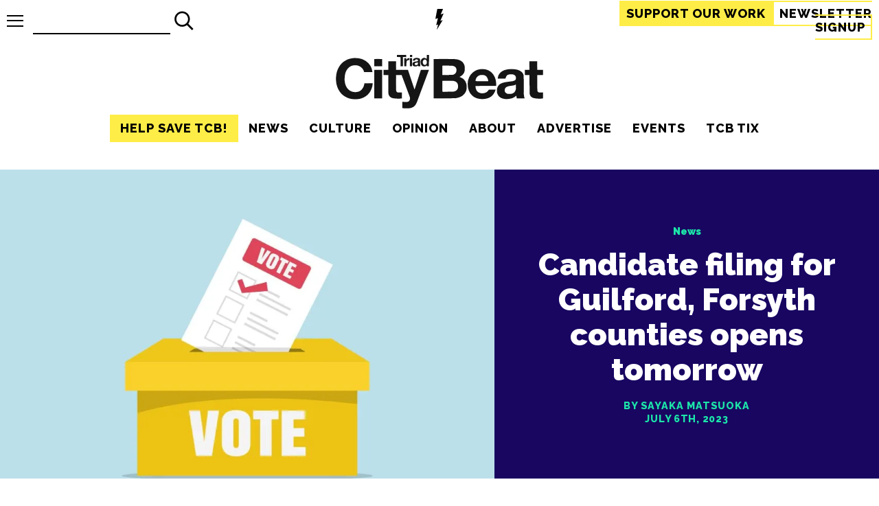

--- FILE ---
content_type: text/html; charset=UTF-8
request_url: https://triad-city-beat.com/candidate-filing-for-guilford-forsyth-counties-opens-tomorrow/
body_size: 97414
content:
<!DOCTYPE html>
<html lang="en">
<head>
    <meta charset="utf8">
    <meta name="viewport" content="width=device-width, initial-scale=1">
    <title>Triad City Beat | Candidate filing for Guilford, Forsyth counties opens tomorrow</title>    <link rel="canonical" href="https://triad-city-beat.com/candidate-filing-for-guilford-forsyth-counties-opens-tomorrow/"><meta name="description" content="Starting at noon on Friday, July 7, candidate filing for the 2024 elections will open for Guilford and Forsyth counties.">
<meta property="og:type" content="article" />
<meta property="og:title" content="Candidate filing for Guilford, Forsyth counties opens tomorrow" />
<meta property="og:description" content="Starting at noon on Friday, July 7, candidate filing for the 2024 elections will open for Guilford and Forsyth counties." />
<meta property="og:image" content="https://triad-city-beat.com/wp-content/uploads/2025/12/0fb62354922c43a5e1bd67291f603854-1200x0-c-default.jpeg" />
<meta property="og:url" content="https://triad-city-beat.com/candidate-filing-for-guilford-forsyth-counties-opens-tomorrow/" />
<meta property="og:site_name" content="Triad City Beat" />
<meta name="twitter:title" content="Candidate filing for Guilford, Forsyth counties opens tomorrow">
<meta name="twitter:description" content="Starting at noon on Friday, July 7, candidate filing for the 2024 elections will open for Guilford and Forsyth counties.">
<meta name="twitter:image" content="https://triad-city-beat.com/wp-content/uploads/2025/12/0fb62354922c43a5e1bd67291f603854-1200x0-c-default.jpeg">
<meta name="twitter:site" content="@Triad_City_Beat">
<meta name="twitter:creator" content="@Triad_City_Beat">
<script type="499e7c5655e20c897504ad60-text/javascript">(function(p,i,c,o){var n=new Event("pico-init");i[p]=i[p]||function(){(i[p].queue=i[p].queue||[]).push(arguments)},i.document.addEventListener("pico-init",function(e){var t=i.Pico.getInstance(e,{publisherId:o,picoInit:n},i);t.handleQueueItems(i[p].queue),i[p]=function(){return t.handleQueueItems([arguments])}},!1);var e=i.document.createElement("script"),t=i.document.getElementsByTagName("script")[0];e.async=1,e.src=c,e.onload=function(e){return i.Pico.getInstance(e,{publisherId:o,picoInit:n},i)},t.parentNode.insertBefore(e,t)})("pico",window,"https://gadget.pico.tools/wrapper.min.js","51182fd1-3dbf-44de-baeb-b16e1272a414");</script>
<script type="499e7c5655e20c897504ad60-text/javascript">(function() { var d = document, fr = d.createElement('script'); fr.type = 'text/javascript'; fr.async = true; fr.src = 'https://static.fundrazr.com/widgets/loader.js'; var s = d.getElementsByTagName('script')[0]; s.parentNode.insertBefore(fr, s);})();</script>    <link rel="apple-touch-icon" sizes="180x180" href="/apple-touch-icon.png">
    <link rel="icon" type="image/png" sizes="32x32" href="/favicon-32x32.png">
    <link rel="icon" type="image/png" sizes="16x16" href="/favicon-16x16.png">
    <link rel="manifest" href="/site.webmanifest">
    <link rel="mask-icon" href="/safari-pinned-tab.svg" color="#191716">
    <meta name="msapplication-TileColor" content="#b91d47">
    <meta name="theme-color" content="#f7f7f7">
    <style>:root{--accent-yellow:#ffed47;--accent-news:#180661;--accent-culture:#1CE6A9;--accent-opinion:#ED1A59;--accent-citybeat:#475B5A;--text-black:#000000;--white:#fff;--white-darker:#f2f2f2;--white-darkest:#e6e6e6;--text-lighter:#1a1a1a;--header-family:'Raleway','Arial',sans-serif;--body-family:'Bitter','Georgia',serif;--meta-family:'Raleway','Arial',sans-serif;--article-title-family:'Raleway','Arial','serif'}.news{background:var(--accent-news)}.culture{background:var(--accent-culture)}.opinion{background:var(--accent-opinion)}.citybeat{background:var(--accent-citybeat)}html{background:var(--white);color:var(--text-black);font-size:18px}a{text-decoration:none;color:var(--text-black);box-sizing:border-box}a:focus-visible{text-decoration:underline}.feature a.link-wrap:focus-visible{border:2px solid var(--white)}a.link-wrap{box-sizing:border-box;position:absolute;top:0;left:0;width:100%;height:100%;z-index:2}a.link-wrap:focus{border:2px solid var(--text-black)}picture{line-height:0;display:block}div.image-wrap{position:relative;padding-bottom:60%;height:0;display:block;margin:0 auto;width:100%}div.image-wrap img,div.image-wrap picture{position:absolute;width:100%;height:100%;top:0;left:0}div.image-wrap img{object-fit:cover}img.responsive{max-width:100%;height:auto}address a,time{color:var(--text-black)}.news address a,.news time{color:var(--accent-culture)}.culture address a,.culture time{color:var(--accent-opinion)}.opinion address a,.opinion time{color:var(--accent-news)}.citybeat address a,.citybeat time{color:#fff}.inverted{background:var(--text-black);color:var(--white-darker)}.top-bar{width:100%;box-sizing:border-box;position:sticky;top:0;z-index:20;display:flex;justify-content:space-between;padding:10px;background:var(--white);align-items:center;height:60px}.top-bar .tb-item{flex:0 0 36%}.top-bar .tb-item:first-of-type{display:flex;flex-direction:row-reverse;justify-content:flex-end;align-items:center}.top-bar .tb-item:last-of-type{text-align:right;min-width:400px}@media (max-width:960px){.top-bar .tb-item:last-of-type{min-width:0}}.top-bar .tb-item:nth-of-type(2){flex-basis:10%;text-align:center}.top-bar .tb-item:nth-of-type(2) a{display:inline-block}.top-bar .tb-item:nth-of-type(2) a svg{height:30px}.top-bar .tb-item:nth-of-type(2) a svg path.cls-1{fill:var(--text-black)}.top-bar a.menu-toggle{display:block;position:relative;height:17px;width:24px}.top-bar a.menu-toggle span.bars{transition:.2s all;position:absolute;height:2px;width:24px;background:var(--text-black);top:calc(50% - 1px)}.top-bar a.menu-toggle span.bars.top{top:0}.top-bar a.menu-toggle span.bars.bottom{top:initial;bottom:0}.top-bar a.menu-toggle+.menu-overlay{position:absolute;left:-100vw;top:53px;transition:.24s all;max-width:450px}.top-bar a.menu-toggle.open span.bars{transform:translateX(10px);opacity:0}.top-bar a.menu-toggle.open span.bars.top{opacity:1;transform:rotate(45deg) translateY(10px);width:34px}.top-bar a.menu-toggle.open span.bars.bottom{opacity:1;transform:rotate(-45deg) translateY(-10px);width:34px}.top-bar a.menu-toggle.open+.menu-overlay{left:7px;background:var(--accent-yellow)}.top-bar a.menu-toggle:focus-visible span.bars{background:var(--accent-yellow)}.top-bar a.cta{border:2px solid var(--accent-yellow);font-family:var(--header-family);text-transform:uppercase;font-weight:700;letter-spacing:1px;font-size:1em;padding:6px 8px;box-sizing:border-box;transition:.1s all}.top-bar a.cta:hover{text-decoration:underline}.top-bar a.cta.subscribe{background:var(--accent-yellow);color:var(--text-black)}@media (max-width:960px){.top-bar a.cta.firstam{display:none}}body.logged_in .top-bar{top:32px}header{max-width:1366px;margin:0 auto;display:flex;flex-direction:column;align-items:center;justify-content:space-between}div.logo{text-align:center}div.logo a{height:100%;display:block}div.logo a svg{max-width:100%}nav{font-family:var(--header-family);font-weight:900}@media (max-width:960px){nav.primary-nav{display:none}}nav.side-nav ul.nav-main{margin:0;flex-direction:column}nav.side-nav ul.nav-main li{text-align:left;opacity:1;padding:10 15px;font-size:2em}nav.side-nav ul.nav-main li a:hover{border-bottom:2px solid var(--text-black)}nav.side-nav ul.nav-main li:last-of-type a{padding-right:0}nav ul.nav-main{display:flex;list-style-type:none;padding:0;margin:5px 0 20px 0;font-family:var(--header-family);text-transform:uppercase;font-weight:700;letter-spacing:1px;font-size:1em}nav ul.nav-main li{text-align:center;opacity:1;padding:10px 15px}nav ul.nav-main li a.current{border-bottom:2px solid var(--text-black)}nav ul.nav-main li a:hover{border-bottom:2px solid var(--accent-yellow)}nav ul.nav-main li:last-of-type a{padding-right:0}.wp-block-image{display:block;margin:0}.wp-block-image figcaption{font-style:italic;text-align:center}.wp-block-image img{height:auto;max-width:100%;object-fit:cover}.wp-block-image figure{margin:0 auto}.wp-block-image figure.aligncenter{margin:0 auto}.wp-block-image figure.aligncenter img{display:block;margin:0 auto}article>div.wp-block-image{margin:0}figure.wp-block-image img{display:block;margin:0 auto}.wp-block-media-text__media img{height:auto}p.has-drop-cap{margin-top:0}p.has-drop-cap:not(:focus):first-letter{float:left;font-size:7em;line-height:.6;margin:.15em .1em 0 0;text-transform:uppercase;font-style:normal;font-weight:900;font-family:var(--header-family)}.tool-pagination{display:flex;margin-bottom:40px;font-family:var(--header-family);text-transform:uppercase;font-weight:700;letter-spacing:2px;font-size:1.2em;height:40px;justify-content:space-evenly}.tool-pagination ul{list-style-type:none;display:flex;padding:0;margin:0}.tool-pagination ul li{padding-left:7px;padding-right:7px}.tool-pagination ul li span.current{border-bottom:4px solid var(--accent-yellow)}.tool-pagination a:hover{border-bottom:4px solid var(--accent-yellow)}.search-form{padding:10px;display:flex}.search-form button,.search-form input{font-family:var(--header-family);text-transform:uppercase;font-weight:700;letter-spacing:1px;font-size:26px;border-radius:0;padding:0;border:0}.search-form input{box-sizing:border-box;background:0 0;border-bottom:2px solid var(--text-black);padding:4px;width:200px}.search-form input:focus-visible{outline:2px solid var(--accent-yellow);border-bottom:2px solid var(--text-black)}.search-form button{padding:4px;cursor:pointer;background:0 0;width:40px;height:40px}.search-form button svg{width:100%;height:100%}.search-form button:hover{background-color:var(--accent-yellow)}.search-form.top-bar-search{padding:0;margin-left:14px}@media (max-width:960px){.search-form.top-bar-search{display:none}}div.wp-block-cover__inner-container{position:relative;font-family:var(--meta-family);font-weight:900}div.wp-block-cover__inner-container p.has-huge-font-size,div.wp-block-cover__inner-container p.has-large-font-size{padding-top:40px;opacity:0;transition:.6s all}div.wp-block-cover__inner-container.scrolled-in{transition:.6s text-shadow}div.wp-block-cover__inner-container.scrolled-in p.has-huge-font-size,div.wp-block-cover__inner-container.scrolled-in p.has-large-font-size{padding-top:0;opacity:1}@media (max-width:960px){.m-hidden{display:none}}iframe.youtube-player{display:block;margin:0 auto}figcaption a{color:var(--accent-yellow)}article figure>picture{width:100%}article .wp-block-embed.is-type-video .wp-block-embed__wrapper{height:0;padding-bottom:56.25%;overflow:visible}article .wp-block-embed.is-type-video .wp-block-embed__wrapper iframe{position:absolute}article .wp-block-embed iframe{display:block;margin:0 auto;width:100%;height:100%}.full-width{width:100vw;position:relative;left:50%;right:50%;margin-left:-50vw;margin-right:-50vw}.twitter-tweet{justify-content:center;margin:0 auto}</style>
    <script src="/cdn-cgi/scripts/7d0fa10a/cloudflare-static/rocket-loader.min.js" data-cf-settings="499e7c5655e20c897504ad60-|49"></script><link rel="preload" href="/wp-content/themes/triad-city-beat-old/css/site.css?v=1.0.0" as="style" onload="this.onload=null;this.rel='stylesheet'">
    <noscript><link rel="stylesheet" href="/wp-content/themes/triad-city-beat-old/css/site.css?v=1.0.0"></noscript>
    <script src="/cdn-cgi/scripts/7d0fa10a/cloudflare-static/rocket-loader.min.js" data-cf-settings="499e7c5655e20c897504ad60-|49"></script><link rel="preload" href="https://fonts.googleapis.com/css2?family=Bitter:wght@500;700&family=Raleway:wght@400;800;900&display=swap" as="style" onload="this.onload=null;this.rel='stylesheet'">
    <noscript><link rel="stylesheet" href="https://fonts.googleapis.com/css2?family=Bitter:wght@500;700&family=Raleway:wght@400;800;900&display=swap"></noscript>
    <meta name='robots' content='max-image-preview:large' />
<!-- Jetpack Site Verification Tags -->
<meta name="google-site-verification" content="ipIGUsztUDNZupAHRYqXwnVBhaexnGV6OsyGDWgONlU" />
<meta name="facebook-domain-verification" content="2217032701672369" />
<!-- Google tag (gtag.js) consent mode dataLayer added by Site Kit -->
<script type="499e7c5655e20c897504ad60-text/javascript" id="google_gtagjs-js-consent-mode-data-layer">
/* <![CDATA[ */
window.dataLayer = window.dataLayer || [];function gtag(){dataLayer.push(arguments);}
gtag('consent', 'default', {"ad_personalization":"denied","ad_storage":"denied","ad_user_data":"denied","analytics_storage":"denied","functionality_storage":"denied","security_storage":"denied","personalization_storage":"denied","region":["AT","BE","BG","CH","CY","CZ","DE","DK","EE","ES","FI","FR","GB","GR","HR","HU","IE","IS","IT","LI","LT","LU","LV","MT","NL","NO","PL","PT","RO","SE","SI","SK"],"wait_for_update":500});
window._googlesitekitConsentCategoryMap = {"statistics":["analytics_storage"],"marketing":["ad_storage","ad_user_data","ad_personalization"],"functional":["functionality_storage","security_storage"],"preferences":["personalization_storage"]};
window._googlesitekitConsents = {"ad_personalization":"denied","ad_storage":"denied","ad_user_data":"denied","analytics_storage":"denied","functionality_storage":"denied","security_storage":"denied","personalization_storage":"denied","region":["AT","BE","BG","CH","CY","CZ","DE","DK","EE","ES","FI","FR","GB","GR","HR","HU","IE","IS","IT","LI","LT","LU","LV","MT","NL","NO","PL","PT","RO","SE","SI","SK"],"wait_for_update":500};
/* ]]> */
</script>
<!-- End Google tag (gtag.js) consent mode dataLayer added by Site Kit -->
<link rel='dns-prefetch' href='//www.googletagmanager.com' />
<link rel='dns-prefetch' href='//stats.wp.com' />
<link rel='dns-prefetch' href='//v0.wordpress.com' />
<link rel='preconnect' href='//c0.wp.com' />
<link rel='preconnect' href='//i0.wp.com' />
<link rel="alternate" type="application/rss+xml" title="Triad City Beat &raquo; Candidate filing for Guilford, Forsyth counties opens tomorrow Comments Feed" href="https://triad-city-beat.com/candidate-filing-for-guilford-forsyth-counties-opens-tomorrow/feed/" />
<link rel="alternate" title="oEmbed (JSON)" type="application/json+oembed" href="https://triad-city-beat.com/wp-json/oembed/1.0/embed?url=https%3A%2F%2Ftriad-city-beat.com%2Fcandidate-filing-for-guilford-forsyth-counties-opens-tomorrow%2F" />
<link rel="alternate" title="oEmbed (XML)" type="text/xml+oembed" href="https://triad-city-beat.com/wp-json/oembed/1.0/embed?url=https%3A%2F%2Ftriad-city-beat.com%2Fcandidate-filing-for-guilford-forsyth-counties-opens-tomorrow%2F&#038;format=xml" />
<!-- triad-city-beat.com is managing ads with Advanced Ads 2.0.14 – https://wpadvancedads.com/ --><script id="tcb-ready" type="499e7c5655e20c897504ad60-text/javascript">
			window.advanced_ads_ready=function(e,a){a=a||"complete";var d=function(e){return"interactive"===a?"loading"!==e:"complete"===e};d(document.readyState)?e():document.addEventListener("readystatechange",(function(a){d(a.target.readyState)&&e()}),{once:"interactive"===a})},window.advanced_ads_ready_queue=window.advanced_ads_ready_queue||[];		</script>
		<style id='wp-img-auto-sizes-contain-inline-css' type='text/css'>
img:is([sizes=auto i],[sizes^="auto," i]){contain-intrinsic-size:3000px 1500px}
/*# sourceURL=wp-img-auto-sizes-contain-inline-css */
</style>
<style id='wp-emoji-styles-inline-css' type='text/css'>

	img.wp-smiley, img.emoji {
		display: inline !important;
		border: none !important;
		box-shadow: none !important;
		height: 1em !important;
		width: 1em !important;
		margin: 0 0.07em !important;
		vertical-align: -0.1em !important;
		background: none !important;
		padding: 0 !important;
	}
/*# sourceURL=wp-emoji-styles-inline-css */
</style>
<style id='wp-block-library-inline-css' type='text/css'>
:root{--wp-block-synced-color:#7a00df;--wp-block-synced-color--rgb:122,0,223;--wp-bound-block-color:var(--wp-block-synced-color);--wp-editor-canvas-background:#ddd;--wp-admin-theme-color:#007cba;--wp-admin-theme-color--rgb:0,124,186;--wp-admin-theme-color-darker-10:#006ba1;--wp-admin-theme-color-darker-10--rgb:0,107,160.5;--wp-admin-theme-color-darker-20:#005a87;--wp-admin-theme-color-darker-20--rgb:0,90,135;--wp-admin-border-width-focus:2px}@media (min-resolution:192dpi){:root{--wp-admin-border-width-focus:1.5px}}.wp-element-button{cursor:pointer}:root .has-very-light-gray-background-color{background-color:#eee}:root .has-very-dark-gray-background-color{background-color:#313131}:root .has-very-light-gray-color{color:#eee}:root .has-very-dark-gray-color{color:#313131}:root .has-vivid-green-cyan-to-vivid-cyan-blue-gradient-background{background:linear-gradient(135deg,#00d084,#0693e3)}:root .has-purple-crush-gradient-background{background:linear-gradient(135deg,#34e2e4,#4721fb 50%,#ab1dfe)}:root .has-hazy-dawn-gradient-background{background:linear-gradient(135deg,#faaca8,#dad0ec)}:root .has-subdued-olive-gradient-background{background:linear-gradient(135deg,#fafae1,#67a671)}:root .has-atomic-cream-gradient-background{background:linear-gradient(135deg,#fdd79a,#004a59)}:root .has-nightshade-gradient-background{background:linear-gradient(135deg,#330968,#31cdcf)}:root .has-midnight-gradient-background{background:linear-gradient(135deg,#020381,#2874fc)}:root{--wp--preset--font-size--normal:16px;--wp--preset--font-size--huge:42px}.has-regular-font-size{font-size:1em}.has-larger-font-size{font-size:2.625em}.has-normal-font-size{font-size:var(--wp--preset--font-size--normal)}.has-huge-font-size{font-size:var(--wp--preset--font-size--huge)}.has-text-align-center{text-align:center}.has-text-align-left{text-align:left}.has-text-align-right{text-align:right}.has-fit-text{white-space:nowrap!important}#end-resizable-editor-section{display:none}.aligncenter{clear:both}.items-justified-left{justify-content:flex-start}.items-justified-center{justify-content:center}.items-justified-right{justify-content:flex-end}.items-justified-space-between{justify-content:space-between}.screen-reader-text{border:0;clip-path:inset(50%);height:1px;margin:-1px;overflow:hidden;padding:0;position:absolute;width:1px;word-wrap:normal!important}.screen-reader-text:focus{background-color:#ddd;clip-path:none;color:#444;display:block;font-size:1em;height:auto;left:5px;line-height:normal;padding:15px 23px 14px;text-decoration:none;top:5px;width:auto;z-index:100000}html :where(.has-border-color){border-style:solid}html :where([style*=border-top-color]){border-top-style:solid}html :where([style*=border-right-color]){border-right-style:solid}html :where([style*=border-bottom-color]){border-bottom-style:solid}html :where([style*=border-left-color]){border-left-style:solid}html :where([style*=border-width]){border-style:solid}html :where([style*=border-top-width]){border-top-style:solid}html :where([style*=border-right-width]){border-right-style:solid}html :where([style*=border-bottom-width]){border-bottom-style:solid}html :where([style*=border-left-width]){border-left-style:solid}html :where(img[class*=wp-image-]){height:auto;max-width:100%}:where(figure){margin:0 0 1em}html :where(.is-position-sticky){--wp-admin--admin-bar--position-offset:var(--wp-admin--admin-bar--height,0px)}@media screen and (max-width:600px){html :where(.is-position-sticky){--wp-admin--admin-bar--position-offset:0px}}

/*# sourceURL=wp-block-library-inline-css */
</style><style id='wp-block-image-inline-css' type='text/css'>
.wp-block-image>a,.wp-block-image>figure>a{display:inline-block}.wp-block-image img{box-sizing:border-box;height:auto;max-width:100%;vertical-align:bottom}@media not (prefers-reduced-motion){.wp-block-image img.hide{visibility:hidden}.wp-block-image img.show{animation:show-content-image .4s}}.wp-block-image[style*=border-radius] img,.wp-block-image[style*=border-radius]>a{border-radius:inherit}.wp-block-image.has-custom-border img{box-sizing:border-box}.wp-block-image.aligncenter{text-align:center}.wp-block-image.alignfull>a,.wp-block-image.alignwide>a{width:100%}.wp-block-image.alignfull img,.wp-block-image.alignwide img{height:auto;width:100%}.wp-block-image .aligncenter,.wp-block-image .alignleft,.wp-block-image .alignright,.wp-block-image.aligncenter,.wp-block-image.alignleft,.wp-block-image.alignright{display:table}.wp-block-image .aligncenter>figcaption,.wp-block-image .alignleft>figcaption,.wp-block-image .alignright>figcaption,.wp-block-image.aligncenter>figcaption,.wp-block-image.alignleft>figcaption,.wp-block-image.alignright>figcaption{caption-side:bottom;display:table-caption}.wp-block-image .alignleft{float:left;margin:.5em 1em .5em 0}.wp-block-image .alignright{float:right;margin:.5em 0 .5em 1em}.wp-block-image .aligncenter{margin-left:auto;margin-right:auto}.wp-block-image :where(figcaption){margin-bottom:1em;margin-top:.5em}.wp-block-image.is-style-circle-mask img{border-radius:9999px}@supports ((-webkit-mask-image:none) or (mask-image:none)) or (-webkit-mask-image:none){.wp-block-image.is-style-circle-mask img{border-radius:0;-webkit-mask-image:url('data:image/svg+xml;utf8,<svg viewBox="0 0 100 100" xmlns="http://www.w3.org/2000/svg"><circle cx="50" cy="50" r="50"/></svg>');mask-image:url('data:image/svg+xml;utf8,<svg viewBox="0 0 100 100" xmlns="http://www.w3.org/2000/svg"><circle cx="50" cy="50" r="50"/></svg>');mask-mode:alpha;-webkit-mask-position:center;mask-position:center;-webkit-mask-repeat:no-repeat;mask-repeat:no-repeat;-webkit-mask-size:contain;mask-size:contain}}:root :where(.wp-block-image.is-style-rounded img,.wp-block-image .is-style-rounded img){border-radius:9999px}.wp-block-image figure{margin:0}.wp-lightbox-container{display:flex;flex-direction:column;position:relative}.wp-lightbox-container img{cursor:zoom-in}.wp-lightbox-container img:hover+button{opacity:1}.wp-lightbox-container button{align-items:center;backdrop-filter:blur(16px) saturate(180%);background-color:#5a5a5a40;border:none;border-radius:4px;cursor:zoom-in;display:flex;height:20px;justify-content:center;opacity:0;padding:0;position:absolute;right:16px;text-align:center;top:16px;width:20px;z-index:100}@media not (prefers-reduced-motion){.wp-lightbox-container button{transition:opacity .2s ease}}.wp-lightbox-container button:focus-visible{outline:3px auto #5a5a5a40;outline:3px auto -webkit-focus-ring-color;outline-offset:3px}.wp-lightbox-container button:hover{cursor:pointer;opacity:1}.wp-lightbox-container button:focus{opacity:1}.wp-lightbox-container button:focus,.wp-lightbox-container button:hover,.wp-lightbox-container button:not(:hover):not(:active):not(.has-background){background-color:#5a5a5a40;border:none}.wp-lightbox-overlay{box-sizing:border-box;cursor:zoom-out;height:100vh;left:0;overflow:hidden;position:fixed;top:0;visibility:hidden;width:100%;z-index:100000}.wp-lightbox-overlay .close-button{align-items:center;cursor:pointer;display:flex;justify-content:center;min-height:40px;min-width:40px;padding:0;position:absolute;right:calc(env(safe-area-inset-right) + 16px);top:calc(env(safe-area-inset-top) + 16px);z-index:5000000}.wp-lightbox-overlay .close-button:focus,.wp-lightbox-overlay .close-button:hover,.wp-lightbox-overlay .close-button:not(:hover):not(:active):not(.has-background){background:none;border:none}.wp-lightbox-overlay .lightbox-image-container{height:var(--wp--lightbox-container-height);left:50%;overflow:hidden;position:absolute;top:50%;transform:translate(-50%,-50%);transform-origin:top left;width:var(--wp--lightbox-container-width);z-index:9999999999}.wp-lightbox-overlay .wp-block-image{align-items:center;box-sizing:border-box;display:flex;height:100%;justify-content:center;margin:0;position:relative;transform-origin:0 0;width:100%;z-index:3000000}.wp-lightbox-overlay .wp-block-image img{height:var(--wp--lightbox-image-height);min-height:var(--wp--lightbox-image-height);min-width:var(--wp--lightbox-image-width);width:var(--wp--lightbox-image-width)}.wp-lightbox-overlay .wp-block-image figcaption{display:none}.wp-lightbox-overlay button{background:none;border:none}.wp-lightbox-overlay .scrim{background-color:#fff;height:100%;opacity:.9;position:absolute;width:100%;z-index:2000000}.wp-lightbox-overlay.active{visibility:visible}@media not (prefers-reduced-motion){.wp-lightbox-overlay.active{animation:turn-on-visibility .25s both}.wp-lightbox-overlay.active img{animation:turn-on-visibility .35s both}.wp-lightbox-overlay.show-closing-animation:not(.active){animation:turn-off-visibility .35s both}.wp-lightbox-overlay.show-closing-animation:not(.active) img{animation:turn-off-visibility .25s both}.wp-lightbox-overlay.zoom.active{animation:none;opacity:1;visibility:visible}.wp-lightbox-overlay.zoom.active .lightbox-image-container{animation:lightbox-zoom-in .4s}.wp-lightbox-overlay.zoom.active .lightbox-image-container img{animation:none}.wp-lightbox-overlay.zoom.active .scrim{animation:turn-on-visibility .4s forwards}.wp-lightbox-overlay.zoom.show-closing-animation:not(.active){animation:none}.wp-lightbox-overlay.zoom.show-closing-animation:not(.active) .lightbox-image-container{animation:lightbox-zoom-out .4s}.wp-lightbox-overlay.zoom.show-closing-animation:not(.active) .lightbox-image-container img{animation:none}.wp-lightbox-overlay.zoom.show-closing-animation:not(.active) .scrim{animation:turn-off-visibility .4s forwards}}@keyframes show-content-image{0%{visibility:hidden}99%{visibility:hidden}to{visibility:visible}}@keyframes turn-on-visibility{0%{opacity:0}to{opacity:1}}@keyframes turn-off-visibility{0%{opacity:1;visibility:visible}99%{opacity:0;visibility:visible}to{opacity:0;visibility:hidden}}@keyframes lightbox-zoom-in{0%{transform:translate(calc((-100vw + var(--wp--lightbox-scrollbar-width))/2 + var(--wp--lightbox-initial-left-position)),calc(-50vh + var(--wp--lightbox-initial-top-position))) scale(var(--wp--lightbox-scale))}to{transform:translate(-50%,-50%) scale(1)}}@keyframes lightbox-zoom-out{0%{transform:translate(-50%,-50%) scale(1);visibility:visible}99%{visibility:visible}to{transform:translate(calc((-100vw + var(--wp--lightbox-scrollbar-width))/2 + var(--wp--lightbox-initial-left-position)),calc(-50vh + var(--wp--lightbox-initial-top-position))) scale(var(--wp--lightbox-scale));visibility:hidden}}
/*# sourceURL=https://c0.wp.com/c/6.9/wp-includes/blocks/image/style.min.css */
</style>
<style id='wp-block-list-inline-css' type='text/css'>
ol,ul{box-sizing:border-box}:root :where(.wp-block-list.has-background){padding:1.25em 2.375em}
/*# sourceURL=https://c0.wp.com/c/6.9/wp-includes/blocks/list/style.min.css */
</style>
<style id='wp-block-paragraph-inline-css' type='text/css'>
.is-small-text{font-size:.875em}.is-regular-text{font-size:1em}.is-large-text{font-size:2.25em}.is-larger-text{font-size:3em}.has-drop-cap:not(:focus):first-letter{float:left;font-size:8.4em;font-style:normal;font-weight:100;line-height:.68;margin:.05em .1em 0 0;text-transform:uppercase}body.rtl .has-drop-cap:not(:focus):first-letter{float:none;margin-left:.1em}p.has-drop-cap.has-background{overflow:hidden}:root :where(p.has-background){padding:1.25em 2.375em}:where(p.has-text-color:not(.has-link-color)) a{color:inherit}p.has-text-align-left[style*="writing-mode:vertical-lr"],p.has-text-align-right[style*="writing-mode:vertical-rl"]{rotate:180deg}
/*# sourceURL=https://c0.wp.com/c/6.9/wp-includes/blocks/paragraph/style.min.css */
</style>
<style id='global-styles-inline-css' type='text/css'>
:root{--wp--preset--aspect-ratio--square: 1;--wp--preset--aspect-ratio--4-3: 4/3;--wp--preset--aspect-ratio--3-4: 3/4;--wp--preset--aspect-ratio--3-2: 3/2;--wp--preset--aspect-ratio--2-3: 2/3;--wp--preset--aspect-ratio--16-9: 16/9;--wp--preset--aspect-ratio--9-16: 9/16;--wp--preset--color--black: #000000;--wp--preset--color--cyan-bluish-gray: #abb8c3;--wp--preset--color--white: #ffffff;--wp--preset--color--pale-pink: #f78da7;--wp--preset--color--vivid-red: #cf2e2e;--wp--preset--color--luminous-vivid-orange: #ff6900;--wp--preset--color--luminous-vivid-amber: #fcb900;--wp--preset--color--light-green-cyan: #7bdcb5;--wp--preset--color--vivid-green-cyan: #00d084;--wp--preset--color--pale-cyan-blue: #8ed1fc;--wp--preset--color--vivid-cyan-blue: #0693e3;--wp--preset--color--vivid-purple: #9b51e0;--wp--preset--gradient--vivid-cyan-blue-to-vivid-purple: linear-gradient(135deg,rgb(6,147,227) 0%,rgb(155,81,224) 100%);--wp--preset--gradient--light-green-cyan-to-vivid-green-cyan: linear-gradient(135deg,rgb(122,220,180) 0%,rgb(0,208,130) 100%);--wp--preset--gradient--luminous-vivid-amber-to-luminous-vivid-orange: linear-gradient(135deg,rgb(252,185,0) 0%,rgb(255,105,0) 100%);--wp--preset--gradient--luminous-vivid-orange-to-vivid-red: linear-gradient(135deg,rgb(255,105,0) 0%,rgb(207,46,46) 100%);--wp--preset--gradient--very-light-gray-to-cyan-bluish-gray: linear-gradient(135deg,rgb(238,238,238) 0%,rgb(169,184,195) 100%);--wp--preset--gradient--cool-to-warm-spectrum: linear-gradient(135deg,rgb(74,234,220) 0%,rgb(151,120,209) 20%,rgb(207,42,186) 40%,rgb(238,44,130) 60%,rgb(251,105,98) 80%,rgb(254,248,76) 100%);--wp--preset--gradient--blush-light-purple: linear-gradient(135deg,rgb(255,206,236) 0%,rgb(152,150,240) 100%);--wp--preset--gradient--blush-bordeaux: linear-gradient(135deg,rgb(254,205,165) 0%,rgb(254,45,45) 50%,rgb(107,0,62) 100%);--wp--preset--gradient--luminous-dusk: linear-gradient(135deg,rgb(255,203,112) 0%,rgb(199,81,192) 50%,rgb(65,88,208) 100%);--wp--preset--gradient--pale-ocean: linear-gradient(135deg,rgb(255,245,203) 0%,rgb(182,227,212) 50%,rgb(51,167,181) 100%);--wp--preset--gradient--electric-grass: linear-gradient(135deg,rgb(202,248,128) 0%,rgb(113,206,126) 100%);--wp--preset--gradient--midnight: linear-gradient(135deg,rgb(2,3,129) 0%,rgb(40,116,252) 100%);--wp--preset--font-size--small: 13px;--wp--preset--font-size--medium: 20px;--wp--preset--font-size--large: 36px;--wp--preset--font-size--x-large: 42px;--wp--preset--spacing--20: 0.44rem;--wp--preset--spacing--30: 0.67rem;--wp--preset--spacing--40: 1rem;--wp--preset--spacing--50: 1.5rem;--wp--preset--spacing--60: 2.25rem;--wp--preset--spacing--70: 3.38rem;--wp--preset--spacing--80: 5.06rem;--wp--preset--shadow--natural: 6px 6px 9px rgba(0, 0, 0, 0.2);--wp--preset--shadow--deep: 12px 12px 50px rgba(0, 0, 0, 0.4);--wp--preset--shadow--sharp: 6px 6px 0px rgba(0, 0, 0, 0.2);--wp--preset--shadow--outlined: 6px 6px 0px -3px rgb(255, 255, 255), 6px 6px rgb(0, 0, 0);--wp--preset--shadow--crisp: 6px 6px 0px rgb(0, 0, 0);}:where(.is-layout-flex){gap: 0.5em;}:where(.is-layout-grid){gap: 0.5em;}body .is-layout-flex{display: flex;}.is-layout-flex{flex-wrap: wrap;align-items: center;}.is-layout-flex > :is(*, div){margin: 0;}body .is-layout-grid{display: grid;}.is-layout-grid > :is(*, div){margin: 0;}:where(.wp-block-columns.is-layout-flex){gap: 2em;}:where(.wp-block-columns.is-layout-grid){gap: 2em;}:where(.wp-block-post-template.is-layout-flex){gap: 1.25em;}:where(.wp-block-post-template.is-layout-grid){gap: 1.25em;}.has-black-color{color: var(--wp--preset--color--black) !important;}.has-cyan-bluish-gray-color{color: var(--wp--preset--color--cyan-bluish-gray) !important;}.has-white-color{color: var(--wp--preset--color--white) !important;}.has-pale-pink-color{color: var(--wp--preset--color--pale-pink) !important;}.has-vivid-red-color{color: var(--wp--preset--color--vivid-red) !important;}.has-luminous-vivid-orange-color{color: var(--wp--preset--color--luminous-vivid-orange) !important;}.has-luminous-vivid-amber-color{color: var(--wp--preset--color--luminous-vivid-amber) !important;}.has-light-green-cyan-color{color: var(--wp--preset--color--light-green-cyan) !important;}.has-vivid-green-cyan-color{color: var(--wp--preset--color--vivid-green-cyan) !important;}.has-pale-cyan-blue-color{color: var(--wp--preset--color--pale-cyan-blue) !important;}.has-vivid-cyan-blue-color{color: var(--wp--preset--color--vivid-cyan-blue) !important;}.has-vivid-purple-color{color: var(--wp--preset--color--vivid-purple) !important;}.has-black-background-color{background-color: var(--wp--preset--color--black) !important;}.has-cyan-bluish-gray-background-color{background-color: var(--wp--preset--color--cyan-bluish-gray) !important;}.has-white-background-color{background-color: var(--wp--preset--color--white) !important;}.has-pale-pink-background-color{background-color: var(--wp--preset--color--pale-pink) !important;}.has-vivid-red-background-color{background-color: var(--wp--preset--color--vivid-red) !important;}.has-luminous-vivid-orange-background-color{background-color: var(--wp--preset--color--luminous-vivid-orange) !important;}.has-luminous-vivid-amber-background-color{background-color: var(--wp--preset--color--luminous-vivid-amber) !important;}.has-light-green-cyan-background-color{background-color: var(--wp--preset--color--light-green-cyan) !important;}.has-vivid-green-cyan-background-color{background-color: var(--wp--preset--color--vivid-green-cyan) !important;}.has-pale-cyan-blue-background-color{background-color: var(--wp--preset--color--pale-cyan-blue) !important;}.has-vivid-cyan-blue-background-color{background-color: var(--wp--preset--color--vivid-cyan-blue) !important;}.has-vivid-purple-background-color{background-color: var(--wp--preset--color--vivid-purple) !important;}.has-black-border-color{border-color: var(--wp--preset--color--black) !important;}.has-cyan-bluish-gray-border-color{border-color: var(--wp--preset--color--cyan-bluish-gray) !important;}.has-white-border-color{border-color: var(--wp--preset--color--white) !important;}.has-pale-pink-border-color{border-color: var(--wp--preset--color--pale-pink) !important;}.has-vivid-red-border-color{border-color: var(--wp--preset--color--vivid-red) !important;}.has-luminous-vivid-orange-border-color{border-color: var(--wp--preset--color--luminous-vivid-orange) !important;}.has-luminous-vivid-amber-border-color{border-color: var(--wp--preset--color--luminous-vivid-amber) !important;}.has-light-green-cyan-border-color{border-color: var(--wp--preset--color--light-green-cyan) !important;}.has-vivid-green-cyan-border-color{border-color: var(--wp--preset--color--vivid-green-cyan) !important;}.has-pale-cyan-blue-border-color{border-color: var(--wp--preset--color--pale-cyan-blue) !important;}.has-vivid-cyan-blue-border-color{border-color: var(--wp--preset--color--vivid-cyan-blue) !important;}.has-vivid-purple-border-color{border-color: var(--wp--preset--color--vivid-purple) !important;}.has-vivid-cyan-blue-to-vivid-purple-gradient-background{background: var(--wp--preset--gradient--vivid-cyan-blue-to-vivid-purple) !important;}.has-light-green-cyan-to-vivid-green-cyan-gradient-background{background: var(--wp--preset--gradient--light-green-cyan-to-vivid-green-cyan) !important;}.has-luminous-vivid-amber-to-luminous-vivid-orange-gradient-background{background: var(--wp--preset--gradient--luminous-vivid-amber-to-luminous-vivid-orange) !important;}.has-luminous-vivid-orange-to-vivid-red-gradient-background{background: var(--wp--preset--gradient--luminous-vivid-orange-to-vivid-red) !important;}.has-very-light-gray-to-cyan-bluish-gray-gradient-background{background: var(--wp--preset--gradient--very-light-gray-to-cyan-bluish-gray) !important;}.has-cool-to-warm-spectrum-gradient-background{background: var(--wp--preset--gradient--cool-to-warm-spectrum) !important;}.has-blush-light-purple-gradient-background{background: var(--wp--preset--gradient--blush-light-purple) !important;}.has-blush-bordeaux-gradient-background{background: var(--wp--preset--gradient--blush-bordeaux) !important;}.has-luminous-dusk-gradient-background{background: var(--wp--preset--gradient--luminous-dusk) !important;}.has-pale-ocean-gradient-background{background: var(--wp--preset--gradient--pale-ocean) !important;}.has-electric-grass-gradient-background{background: var(--wp--preset--gradient--electric-grass) !important;}.has-midnight-gradient-background{background: var(--wp--preset--gradient--midnight) !important;}.has-small-font-size{font-size: var(--wp--preset--font-size--small) !important;}.has-medium-font-size{font-size: var(--wp--preset--font-size--medium) !important;}.has-large-font-size{font-size: var(--wp--preset--font-size--large) !important;}.has-x-large-font-size{font-size: var(--wp--preset--font-size--x-large) !important;}
/*# sourceURL=global-styles-inline-css */
</style>

<style id='classic-theme-styles-inline-css' type='text/css'>
/*! This file is auto-generated */
.wp-block-button__link{color:#fff;background-color:#32373c;border-radius:9999px;box-shadow:none;text-decoration:none;padding:calc(.667em + 2px) calc(1.333em + 2px);font-size:1.125em}.wp-block-file__button{background:#32373c;color:#fff;text-decoration:none}
/*# sourceURL=/wp-includes/css/classic-themes.min.css */
</style>
<link rel='stylesheet' id='widgetopts-styles-css' href='https://triad-city-beat.com/wp-content/plugins/widget-options/assets/css/widget-options.css?ver=4.1.3' type='text/css' media='all' />
<script type="499e7c5655e20c897504ad60-text/javascript" defer src="https://c0.wp.com/c/6.9/wp-includes/js/jquery/jquery.min.js" id="jquery-core-js"></script>
<script type="499e7c5655e20c897504ad60-text/javascript" defer src="https://c0.wp.com/c/6.9/wp-includes/js/jquery/jquery-migrate.min.js" id="jquery-migrate-js"></script>
<script type="499e7c5655e20c897504ad60-text/javascript" id="advanced-ads-advanced-js-js-extra">
/* <![CDATA[ */
var advads_options = {"blog_id":"1","privacy":{"enabled":false,"state":"not_needed"}};
//# sourceURL=advanced-ads-advanced-js-js-extra
/* ]]> */
</script>
<script type="499e7c5655e20c897504ad60-text/javascript" defer src="https://triad-city-beat.com/wp-content/uploads/851/922/public/assets/js/953.js?ver=2.0.14" id="advanced-ads-advanced-js-js"></script>
<script type="499e7c5655e20c897504ad60-text/javascript" id="advanced_ads_pro/visitor_conditions-js-extra">
/* <![CDATA[ */
var advanced_ads_pro_visitor_conditions = {"referrer_cookie_name":"advanced_ads_pro_visitor_referrer","referrer_exdays":"365","page_impr_cookie_name":"advanced_ads_page_impressions","page_impr_exdays":"3650"};
//# sourceURL=advanced_ads_pro%2Fvisitor_conditions-js-extra
/* ]]> */
</script>
<script type="499e7c5655e20c897504ad60-text/javascript" defer src="https://triad-city-beat.com/wp-content/uploads/851/239/855/464/738/62.js?ver=3.0.8" id="advanced_ads_pro/visitor_conditions-js"></script>

<!-- Google tag (gtag.js) snippet added by Site Kit -->
<!-- Google Analytics snippet added by Site Kit -->
<script type="499e7c5655e20c897504ad60-text/javascript" src="https://www.googletagmanager.com/gtag/js?id=G-SKV7HE95W3" id="google_gtagjs-js" async></script>
<script type="499e7c5655e20c897504ad60-text/javascript" id="google_gtagjs-js-after">
/* <![CDATA[ */
window.dataLayer = window.dataLayer || [];function gtag(){dataLayer.push(arguments);}
gtag("set","linker",{"domains":["triad-city-beat.com"]});
gtag("js", new Date());
gtag("set", "developer_id.dZTNiMT", true);
gtag("config", "G-SKV7HE95W3");
//# sourceURL=google_gtagjs-js-after
/* ]]> */
</script>
<link rel="https://api.w.org/" href="https://triad-city-beat.com/wp-json/" /><link rel="alternate" title="JSON" type="application/json" href="https://triad-city-beat.com/wp-json/wp/v2/posts/39376" /><link rel="EditURI" type="application/rsd+xml" title="RSD" href="https://triad-city-beat.com/xmlrpc.php?rsd" />
<meta name="generator" content="WordPress 6.9" />
<link rel="canonical" href="https://triad-city-beat.com/candidate-filing-for-guilford-forsyth-counties-opens-tomorrow/" />
<link rel='shortlink' href='https://triad-city-beat.com/?p=39376' />
<meta name="generator" content="Site Kit by Google 1.167.0" /><script type="499e7c5655e20c897504ad60-text/javascript">
  (function(c) {
    var script = document.createElement("script");
    script.src = "https://js.memberful.com/embed.js";
    script.onload = function() { Memberful.setup(c) };
    document.head.appendChild(script);
  })({
    site: ["https:\/\/triad-city-beat.memberful.com"]  });
</script>
	<style>img#wpstats{display:none}</style>
		<script type="499e7c5655e20c897504ad60-text/javascript">advads_items = { conditions: {}, display_callbacks: {}, display_effect_callbacks: {}, hide_callbacks: {}, backgrounds: {}, effect_durations: {}, close_functions: {}, showed: [] };</script><style type="text/css" id="tcb-layer-custom-css"></style>
<!-- Google AdSense meta tags added by Site Kit -->
<meta name="google-adsense-platform-account" content="ca-host-pub-2644536267352236">
<meta name="google-adsense-platform-domain" content="sitekit.withgoogle.com">
<!-- End Google AdSense meta tags added by Site Kit -->
		<script type="499e7c5655e20c897504ad60-text/javascript">
			var advadsCfpQueue = [];
			var advadsCfpAd = function( adID ) {
				if ( 'undefined' === typeof advadsProCfp ) {
					advadsCfpQueue.push( adID )
				} else {
					advadsProCfp.addElement( adID )
				}
			}
		</script>
		<meta name="description" content="Starting at noon on Friday, July 7, candidate filing for the 2024 elections will open for Guilford and Forsyth counties. The filing period lasts from July 7 to noon on July 21. This year, elections will take place in the following municipalities: GUILFORD COUNTY High Point Jamestown Pleasant Garden Burlington Oak Ridge Sedalia Whitsett Gibsonville&hellip;" />

<!-- Google Tag Manager snippet added by Site Kit -->
<script type="499e7c5655e20c897504ad60-text/javascript">
/* <![CDATA[ */

			( function( w, d, s, l, i ) {
				w[l] = w[l] || [];
				w[l].push( {'gtm.start': new Date().getTime(), event: 'gtm.js'} );
				var f = d.getElementsByTagName( s )[0],
					j = d.createElement( s ), dl = l != 'dataLayer' ? '&l=' + l : '';
				j.async = true;
				j.src = 'https://www.googletagmanager.com/gtm.js?id=' + i + dl;
				f.parentNode.insertBefore( j, f );
			} )( window, document, 'script', 'dataLayer', 'GTM-MMMX5Z' );
			
/* ]]> */
</script>

<!-- End Google Tag Manager snippet added by Site Kit -->
<link rel="icon" href="https://i0.wp.com/triad-city-beat.com/wp-content/uploads/2022/10/cropped-1543860878bolt_512x512_BLK.png?fit=32%2C32&#038;ssl=1" sizes="32x32" />
<link rel="icon" href="https://i0.wp.com/triad-city-beat.com/wp-content/uploads/2022/10/cropped-1543860878bolt_512x512_BLK.png?fit=192%2C192&#038;ssl=1" sizes="192x192" />
<link rel="apple-touch-icon" href="https://i0.wp.com/triad-city-beat.com/wp-content/uploads/2022/10/cropped-1543860878bolt_512x512_BLK.png?fit=180%2C180&#038;ssl=1" />
<meta name="msapplication-TileImage" content="https://i0.wp.com/triad-city-beat.com/wp-content/uploads/2022/10/cropped-1543860878bolt_512x512_BLK.png?fit=270%2C270&#038;ssl=1" />
		<style type="text/css" id="wp-custom-css">
			.wp-block-details {
  max-width: 800px;
  margin-left: auto;
	margin-right: auto;
	line-height: 2;
	padding:10px;
}

ul.wp-block-list li{
	line-height:2;
}		</style>
		
    <script data-cfasync="false" nonce="93f6d9c5-225a-4976-bbc9-3ce295c4b34e">try{(function(w,d){!function(j,k,l,m){if(j.zaraz)console.error("zaraz is loaded twice");else{j[l]=j[l]||{};j[l].executed=[];j.zaraz={deferred:[],listeners:[]};j.zaraz._v="5874";j.zaraz._n="93f6d9c5-225a-4976-bbc9-3ce295c4b34e";j.zaraz.q=[];j.zaraz._f=function(n){return async function(){var o=Array.prototype.slice.call(arguments);j.zaraz.q.push({m:n,a:o})}};for(const p of["track","set","debug"])j.zaraz[p]=j.zaraz._f(p);j.zaraz.init=()=>{var q=k.getElementsByTagName(m)[0],r=k.createElement(m),s=k.getElementsByTagName("title")[0];s&&(j[l].t=k.getElementsByTagName("title")[0].text);j[l].x=Math.random();j[l].w=j.screen.width;j[l].h=j.screen.height;j[l].j=j.innerHeight;j[l].e=j.innerWidth;j[l].l=j.location.href;j[l].r=k.referrer;j[l].k=j.screen.colorDepth;j[l].n=k.characterSet;j[l].o=(new Date).getTimezoneOffset();if(j.dataLayer)for(const t of Object.entries(Object.entries(dataLayer).reduce((u,v)=>({...u[1],...v[1]}),{})))zaraz.set(t[0],t[1],{scope:"page"});j[l].q=[];for(;j.zaraz.q.length;){const w=j.zaraz.q.shift();j[l].q.push(w)}r.defer=!0;for(const x of[localStorage,sessionStorage])Object.keys(x||{}).filter(z=>z.startsWith("_zaraz_")).forEach(y=>{try{j[l]["z_"+y.slice(7)]=JSON.parse(x.getItem(y))}catch{j[l]["z_"+y.slice(7)]=x.getItem(y)}});r.referrerPolicy="origin";r.src="/cdn-cgi/zaraz/s.js?z="+btoa(encodeURIComponent(JSON.stringify(j[l])));q.parentNode.insertBefore(r,q)};["complete","interactive"].includes(k.readyState)?zaraz.init():j.addEventListener("DOMContentLoaded",zaraz.init)}}(w,d,"zarazData","script");window.zaraz._p=async d$=>new Promise(ea=>{if(d$){d$.e&&d$.e.forEach(eb=>{try{const ec=d.querySelector("script[nonce]"),ed=ec?.nonce||ec?.getAttribute("nonce"),ee=d.createElement("script");ed&&(ee.nonce=ed);ee.innerHTML=eb;ee.onload=()=>{d.head.removeChild(ee)};d.head.appendChild(ee)}catch(ef){console.error(`Error executing script: ${eb}\n`,ef)}});Promise.allSettled((d$.f||[]).map(eg=>fetch(eg[0],eg[1])))}ea()});zaraz._p({"e":["(function(w,d){})(window,document)"]});})(window,document)}catch(e){throw fetch("/cdn-cgi/zaraz/t"),e;};</script></head>
    <body class=" ">
         <div class="top-bar">
    <div class="tb-item">
        <form class="search-form top-bar-search" action="/">
            <label class="screen-reader-text" for="s">Search for:</label>
            <input type="text" aria-label="Search field" value="" name="s" id="s">
            <button aria-label="Submit top search form" type="submit" id="searchsubmit"><svg viewbox="150 100 400 350"><g><path xmlns="http://www.w3.org/2000/svg" d="m316.4 386.4c31.328 0.03125 61.754-10.508 86.355-29.902l92.848 92.848 23.742-23.742-92.848-92.848c26.238-33.488 35.832-77.086 26.062-118.49-9.7656-41.406-37.828-76.125-76.266-94.355s-83.078-17.996-121.32 0.64062c-38.242 18.637-65.938 53.648-75.266 95.152-9.3281 41.508 0.72266 85.004 27.312 118.21 26.59 33.207 66.84 52.52 109.38 52.488zm0-246.4c28.219 0 55.285 11.211 75.238 31.164 19.953 19.953 31.164 47.016 31.164 75.234s-11.211 55.285-31.164 75.238-47.02 31.164-75.238 31.164-55.281-11.211-75.234-31.164c-19.953-19.953-31.164-47.02-31.164-75.238s11.211-55.281 31.164-75.234c19.953-19.953 47.016-31.164 75.234-31.164z"/></g></svg></button>
        </form>
        <a href="#menu-toggle" class="menu-toggle" aria-label="Open the menu">
            <span class="bars top" aria-hidden="true"></span>
            <span class="bars" aria-hidden="true"></span>
            <span class="bars bottom" aria-hidden="true"></span>
        </a>
                <div class="menu-overlay">
            <nav class="side-nav">
    <ul class="nav-main">
        <li class="nav-main-item" style="background:var(--accent-yellow);">
            <a class="nav-main-link" href="https://fundrazr.com/helpsavetcb?ref=cr_bDu2te">Help Save TCB!</a>
        </li>
                    <li class="nav-main-item  menu-item menu-item-type-taxonomy menu-item-object-category current-post-ancestor current-menu-parent current-post-parent menu-item-1578">
                <a class="nav-main-link" href="https://triad-city-beat.com/category/news/">News</a>
                            </li>
                    <li class="nav-main-item  menu-item menu-item-type-taxonomy menu-item-object-category menu-item-1577">
                <a class="nav-main-link" href="https://triad-city-beat.com/category/culture/">Culture</a>
                            </li>
                    <li class="nav-main-item  menu-item menu-item-type-taxonomy menu-item-object-category menu-item-1579">
                <a class="nav-main-link" href="https://triad-city-beat.com/category/opinion/">Opinion</a>
                            </li>
                    <li class="nav-main-item  menu-item menu-item-type-post_type menu-item-object-page menu-item-1634">
                <a class="nav-main-link" href="https://triad-city-beat.com/about-us-and-staff-bios/">About <em>TCB</em></a>
                            </li>
                    <li class="nav-main-item  menu-item menu-item-type-post_type menu-item-object-page menu-item-28428">
                <a class="nav-main-link" href="https://triad-city-beat.com/advertise-with-tcb/">Advertise</a>
                            </li>
                    <li class="nav-main-item  menu-item menu-item-type-post_type menu-item-object-page menu-item-41011">
                <a class="nav-main-link" href="https://triad-city-beat.com/local-events/">EVENTS</a>
                            </li>
                    <li class="nav-main-item  menu-item menu-item-type-custom menu-item-object-custom menu-item-48947">
                <a class="nav-main-link" href="https://triad-city-beat.evvnt.events/">TCB Tix</a>
                            </li>
            </ul>
</nav>            <form class="search-form" action="/">
                <label class="screen-reader-text" for="s">Search for:</label>
                <input type="text" value="" name="s" aria-label="Search field" id="s-sidebar">
                <button aria-label="Submit search" type="submit" id="searchsubmit-sidebar"><svg viewbox="150 100 400 350"><g><path xmlns="http://www.w3.org/2000/svg" d="m316.4 386.4c31.328 0.03125 61.754-10.508 86.355-29.902l92.848 92.848 23.742-23.742-92.848-92.848c26.238-33.488 35.832-77.086 26.062-118.49-9.7656-41.406-37.828-76.125-76.266-94.355s-83.078-17.996-121.32 0.64062c-38.242 18.637-65.938 53.648-75.266 95.152-9.3281 41.508 0.72266 85.004 27.312 118.21 26.59 33.207 66.84 52.52 109.38 52.488zm0-246.4c28.219 0 55.285 11.211 75.238 31.164 19.953 19.953 31.164 47.016 31.164 75.234s-11.211 55.285-31.164 75.238-47.02 31.164-75.238 31.164-55.281-11.211-75.234-31.164c-19.953-19.953-31.164-47.02-31.164-75.238s11.211-55.281 31.164-75.234c19.953-19.953 47.016-31.164 75.234-31.164z"/></g></svg></button>
            </form>
        </div>
            </div>
    <div class="tb-item"><a href="/" aria-label="Lightning Bolt Home Link"><svg xmlns="http://www.w3.org/2000/svg" viewBox="0 0 561.49 1516.21"><defs><style>.cls-1{fill:#fff;}</style></defs><g id="Layer_2" data-name="Layer 2"><g id="Layer_1-2" data-name="Layer 1"><path class="cls-1" d="M97.93,1513.44C127.2,1393.22,156.48,1273,188,1143.51L54.15,1200.23,175.56,674.51,0,740C44.45,488.75,87.46,245.63,130.92,0h391.9C469.75,134.62,417.57,267,361.24,409.84L561.49,334,336.88,877.45l162.27-52.86L106.71,1516.21Z"/></g></g></svg></a></div>
    <div class="tb-item">
    <a class="cta subscribe" href="https://fundrazr.com/helpsavetcb?ref=cr_bDu2te">Support <span class="m-hidden">Our Work</span></a><a target="_blank" class="cta firstam" href="https://fundrazr.com/helpsavetcb?ref=cr_bDu2te">Newsletter Signup</a>
    </div>
</div>
<style>
#pBar {
    position:fixed;
        top:60px;
        height:4px;
    width:0;
    z-index:999;
    background:var(--accent-yellow);
    transition: 0.1s width;
}
</style>
<div id="pBar" class="news"></div>
    <header style="margin-top:20px;">
            <div class="logo"><a href="/" aria-label="Home"><svg id="svg" version="1.1" xmlns="http://www.w3.org/2000/svg" xmlns:xlink="http://www.w3.org/1999/xlink" width="400" height="78" viewBox="0, 0, 400,103.4375">
<g id="svgg">
<path id="path0" d="M117.870 1.958 L 117.917 3.917 121.159 3.962 C 123.496 3.995,124.439 4.065,124.535 4.212 C 124.608 4.325,124.662 8.308,124.656 13.064 C 124.649 17.970,124.709 21.776,124.794 21.861 C 124.876 21.943,125.913 21.989,127.097 21.964 L 129.250 21.917 129.293 12.958 L 129.336 4.000 132.585 4.000 L 135.833 4.000 135.833 2.000 L 135.833 0.000 126.828 0.000 L 117.823 0.000 117.870 1.958 M142.833 2.000 L 142.833 4.000 145.000 4.000 L 147.167 4.000 147.167 2.000 L 147.167 0.000 145.000 0.000 L 142.833 0.000 142.833 2.000 M175.333 3.917 C 175.333 6.071,175.288 7.833,175.233 7.833 C 175.178 7.833,174.757 7.496,174.298 7.083 C 173.839 6.671,173.337 6.333,173.182 6.333 C 173.027 6.333,172.829 6.270,172.742 6.193 C 172.215 5.728,170.382 5.595,168.917 5.916 C 166.679 6.405,165.001 8.049,163.982 10.750 C 162.870 13.696,163.810 18.443,165.922 20.556 C 168.093 22.727,172.441 22.929,174.597 20.958 C 175.563 20.075,175.620 20.090,175.703 21.250 L 175.750 21.917 177.667 21.917 L 179.583 21.917 179.626 10.958 L 179.669 -0.000 177.501 -0.000 L 175.333 0.000 175.333 3.917 M153.917 5.857 C 150.654 6.495,148.500 8.254,148.500 10.281 L 148.500 10.833 150.563 10.833 L 152.625 10.833 152.729 10.311 C 153.262 7.646,158.500 7.977,158.500 10.676 C 158.500 11.942,157.809 12.356,155.167 12.670 C 154.296 12.774,153.312 12.928,152.981 13.013 C 152.649 13.097,152.179 13.167,151.937 13.167 C 151.694 13.167,151.365 13.233,151.206 13.315 C 151.047 13.397,150.564 13.632,150.133 13.837 C 147.608 15.041,147.037 18.881,149.078 20.922 C 150.813 22.658,155.205 22.807,157.607 21.212 C 158.560 20.580,158.833 20.605,158.833 21.325 C 158.833 21.946,159.019 22.000,161.153 22.000 C 163.286 22.000,163.177 22.075,162.901 20.786 C 162.742 20.049,162.677 18.215,162.673 14.428 C 162.665 7.562,162.617 7.441,159.417 6.153 C 158.581 5.817,155.085 5.628,153.917 5.857 M34.083 6.168 C 33.717 6.248,33.013 6.318,32.519 6.324 C 32.026 6.329,31.351 6.402,31.019 6.487 C 30.688 6.571,29.892 6.729,29.250 6.837 C 27.734 7.093,24.840 7.878,23.750 8.329 C 23.567 8.404,23.154 8.563,22.833 8.681 C 20.570 9.516,15.273 12.619,13.833 13.954 C 13.604 14.166,12.967 14.729,12.417 15.205 C 11.590 15.920,10.739 16.818,9.083 18.725 C 8.518 19.376,6.333 22.454,6.333 22.600 C 6.333 22.654,6.192 22.898,6.020 23.141 C 5.848 23.384,5.332 24.333,4.874 25.250 C 4.104 26.789,3.922 27.182,3.268 28.708 C 2.999 29.335,2.201 31.665,1.982 32.458 C 1.900 32.756,1.753 33.281,1.654 33.625 C 1.471 34.265,1.279 35.112,0.985 36.583 C -0.222 42.620,-0.216 49.560,1.001 55.667 C 1.101 56.171,1.225 56.865,1.276 57.209 C 1.327 57.554,1.436 57.877,1.518 57.928 C 1.600 57.978,1.667 58.171,1.667 58.355 C 1.667 58.716,2.708 62.069,3.097 62.958 C 3.227 63.256,3.455 63.781,3.604 64.125 C 4.170 65.434,5.422 67.919,5.542 67.972 C 5.610 68.003,5.667 68.094,5.667 68.175 C 5.667 68.404,8.253 72.284,8.661 72.667 C 8.710 72.712,9.200 73.275,9.750 73.916 C 10.988 75.359,11.141 75.512,12.584 76.750 C 13.225 77.300,13.787 77.799,13.833 77.858 C 14.385 78.574,20.513 82.125,22.417 82.832 C 22.600 82.900,22.938 83.035,23.167 83.131 C 29.943 85.994,41.258 86.381,48.917 84.010 C 54.755 82.203,60.417 78.451,63.667 74.234 C 64.507 73.144,64.991 72.470,65.571 71.584 C 66.294 70.479,67.928 67.338,68.391 66.167 C 68.553 65.754,68.757 65.286,68.843 65.127 C 68.929 64.968,69.000 64.723,69.000 64.583 C 69.000 64.443,69.069 64.199,69.153 64.039 C 69.652 63.093,70.691 58.418,70.909 56.139 C 70.959 55.620,71.045 55.075,71.102 54.929 C 71.194 54.688,70.465 54.667,63.157 54.707 L 55.111 54.750 54.992 55.167 C 54.927 55.396,54.782 56.108,54.671 56.750 C 54.454 58.000,54.215 58.907,53.980 59.373 C 53.899 59.532,53.833 59.777,53.833 59.917 C 53.833 60.057,53.767 60.301,53.686 60.461 C 53.605 60.620,53.463 60.938,53.371 61.167 C 51.319 66.267,47.344 70.064,42.917 71.156 C 32.920 73.620,23.827 69.484,19.660 60.577 C 18.355 57.788,17.842 56.134,17.336 53.083 C 17.229 52.442,17.073 51.510,16.988 51.014 C 16.237 46.630,17.201 37.300,18.822 33.250 C 18.895 33.067,19.027 32.729,19.114 32.500 C 21.143 27.184,25.899 22.387,30.500 21.018 C 30.912 20.895,31.438 20.734,31.667 20.660 C 34.374 19.784,39.024 19.689,41.833 20.451 C 42.337 20.588,42.920 20.739,43.127 20.787 C 43.335 20.834,43.546 20.939,43.596 21.020 C 43.646 21.101,43.792 21.167,43.922 21.167 C 44.363 21.167,45.975 21.998,47.447 22.984 C 50.647 25.128,53.144 28.440,53.993 31.667 C 54.101 32.079,54.243 32.604,54.307 32.833 L 54.425 33.250 62.474 33.293 C 70.092 33.334,70.519 33.321,70.432 33.043 C 70.382 32.882,70.263 32.196,70.168 31.519 C 69.961 30.048,69.384 27.532,69.160 27.127 C 69.072 26.968,69.000 26.702,69.000 26.536 C 69.000 26.369,68.940 26.162,68.867 26.075 C 68.794 25.988,68.633 25.617,68.509 25.250 C 66.189 18.383,59.393 11.673,51.667 8.620 C 49.300 7.685,47.399 7.154,44.583 6.643 C 41.927 6.161,35.450 5.867,34.083 6.168 M132.000 14.083 L 132.000 22.000 134.083 22.000 L 136.167 22.000 136.167 17.758 C 136.167 14.965,136.232 13.356,136.357 13.050 C 136.870 11.791,137.050 11.466,137.455 11.060 C 138.189 10.326,139.190 9.985,140.712 9.949 L 142.083 9.917 142.131 8.265 C 142.159 7.300,142.109 6.542,142.010 6.443 C 141.809 6.243,139.615 6.273,139.203 6.482 C 139.046 6.562,138.697 6.730,138.429 6.856 C 137.850 7.127,136.828 8.068,136.421 8.707 C 135.979 9.401,135.833 9.119,135.833 7.573 L 135.833 6.167 133.917 6.167 L 132.000 6.167 132.000 14.083 M142.912 6.370 C 142.867 6.487,142.849 10.033,142.873 14.250 L 142.917 21.917 145.000 21.917 L 147.083 21.917 147.083 14.083 L 147.083 6.250 145.038 6.203 C 143.495 6.168,142.973 6.209,142.912 6.370 M74.167 14.833 L 74.167 21.837 81.708 21.793 L 89.250 21.750 89.250 14.833 L 89.250 7.917 81.708 7.873 L 74.167 7.830 74.167 14.833 M188.833 45.836 L 188.833 83.846 209.708 83.785 C 224.858 83.740,230.835 83.670,231.500 83.528 C 232.004 83.420,232.867 83.249,233.417 83.148 C 233.967 83.046,234.642 82.901,234.917 82.826 C 235.192 82.751,235.754 82.601,236.167 82.492 C 236.579 82.384,237.067 82.233,237.250 82.156 C 237.433 82.079,237.958 81.896,238.417 81.748 C 239.409 81.429,242.726 79.833,242.806 79.637 C 242.836 79.562,242.926 79.500,243.006 79.500 C 243.767 79.500,247.415 76.188,248.824 74.217 C 249.943 72.653,251.252 70.096,251.581 68.833 C 251.640 68.604,251.762 68.154,251.850 67.833 C 252.858 64.178,252.666 58.086,251.428 54.417 C 249.668 49.197,245.729 45.144,240.667 43.341 C 240.346 43.227,239.933 43.072,239.750 42.998 C 239.567 42.924,239.277 42.818,239.106 42.763 C 238.688 42.628,238.989 42.264,239.906 41.798 C 244.083 39.674,248.333 34.423,248.333 31.386 C 248.333 31.185,248.397 30.980,248.475 30.932 C 248.997 30.609,248.997 22.224,248.475 21.901 C 248.397 21.853,248.333 21.597,248.333 21.331 C 248.333 21.066,248.268 20.677,248.188 20.466 C 248.108 20.256,247.950 19.783,247.837 19.417 C 247.284 17.622,245.781 15.163,244.351 13.715 C 241.789 11.119,237.637 9.220,232.917 8.486 C 229.745 7.992,228.443 7.960,208.958 7.894 L 188.833 7.826 188.833 45.836 M173.756 9.505 C 175.856 10.948,176.233 16.048,174.391 18.091 C 172.655 20.017,169.550 19.479,168.375 17.047 C 166.074 12.284,169.933 6.876,173.756 9.505 M101.127 20.542 L 101.083 28.750 96.542 28.794 L 92.000 28.839 92.000 33.833 L 92.000 38.828 96.542 38.872 L 101.083 38.917 101.180 56.917 C 101.288 76.894,101.204 75.476,102.428 77.966 C 103.303 79.747,106.332 82.667,107.304 82.667 C 107.377 82.667,107.733 82.808,108.094 82.980 C 110.863 84.301,123.022 84.958,126.708 83.985 L 127.333 83.820 127.333 78.141 L 127.333 72.461 126.208 72.585 C 123.651 72.865,119.309 72.699,119.070 72.311 C 119.021 72.232,118.848 72.167,118.687 72.167 C 118.229 72.167,117.092 71.096,116.798 70.389 C 116.169 68.873,116.148 68.291,116.200 53.417 L 116.250 38.917 121.560 38.917 L 126.870 38.917 127.093 39.500 C 127.216 39.821,127.587 40.833,127.917 41.750 C 128.248 42.667,128.599 43.604,128.698 43.833 C 128.996 44.524,129.105 44.813,130.080 47.500 C 130.596 48.921,131.085 50.233,131.167 50.417 C 131.249 50.600,131.739 51.913,132.256 53.333 C 132.772 54.754,133.256 56.067,133.332 56.250 C 133.619 56.951,134.508 59.318,135.084 60.917 C 135.415 61.833,135.749 62.733,135.826 62.917 C 135.904 63.100,136.132 63.700,136.333 64.250 C 136.535 64.800,136.760 65.400,136.835 65.583 C 136.909 65.767,137.245 66.667,137.581 67.583 C 137.917 68.500,138.271 69.438,138.368 69.667 C 138.606 70.227,138.761 70.638,139.000 71.333 C 139.110 71.654,139.261 72.067,139.335 72.250 C 139.410 72.433,139.745 73.333,140.081 74.250 C 140.417 75.167,140.754 76.067,140.829 76.250 C 140.905 76.433,141.056 76.846,141.167 77.167 C 141.277 77.487,141.429 77.900,141.505 78.083 C 143.397 82.664,143.558 84.607,142.275 87.410 C 140.775 90.686,138.158 91.422,130.691 90.669 C 129.650 90.564,128.694 90.518,128.566 90.567 C 128.373 90.641,128.333 91.673,128.333 96.641 L 128.333 102.625 128.875 102.742 C 130.990 103.199,139.213 103.390,141.583 103.037 C 143.287 102.784,145.368 102.345,146.083 102.089 C 151.063 100.306,154.057 97.145,156.311 91.292 C 156.390 91.085,156.536 90.729,156.635 90.500 C 156.734 90.271,157.085 89.333,157.416 88.417 C 158.152 86.372,158.644 85.050,158.872 84.500 C 159.259 83.565,159.327 83.384,159.574 82.623 C 159.824 81.850,160.702 79.462,161.012 78.708 C 161.333 77.930,161.477 77.557,161.802 76.667 C 162.680 74.256,163.371 72.386,163.496 72.083 C 163.571 71.900,163.723 71.487,163.833 71.167 C 163.944 70.846,164.095 70.433,164.171 70.250 C 164.246 70.067,164.583 69.167,164.919 68.250 C 165.255 67.333,165.591 66.433,165.665 66.250 C 165.740 66.067,165.965 65.467,166.167 64.917 C 166.368 64.367,166.596 63.767,166.674 63.583 C 166.751 63.400,167.085 62.500,167.416 61.583 C 168.274 59.201,168.800 57.792,169.128 57.000 C 169.222 56.771,169.376 56.358,169.470 56.083 C 169.698 55.413,170.824 52.346,171.015 51.875 C 171.380 50.974,171.478 50.717,171.667 50.167 C 171.777 49.846,171.928 49.433,172.002 49.250 C 172.076 49.067,172.412 48.167,172.748 47.250 C 173.084 46.333,173.428 45.415,173.513 45.208 C 173.835 44.424,173.972 44.068,174.137
43.583 C 174.359 42.932,175.490 39.847,175.665 39.417 C 175.740 39.233,175.965 38.633,176.167 38.083 C 176.368 37.533,176.596 36.933,176.674 36.750 C 176.751 36.567,177.085 35.667,177.416 34.750 C 178.078 32.912,178.619 31.451,178.850 30.875 C 178.932 30.669,179.066 30.331,179.146 30.125 C 179.226 29.919,179.375 29.544,179.476 29.292 L 179.660 28.833 171.946 28.833 C 163.909 28.833,163.833 28.840,163.833 29.536 C 163.833 29.702,163.765 29.968,163.682 30.127 C 163.550 30.379,163.085 31.823,161.632 36.500 C 161.446 37.096,161.229 37.714,161.147 37.873 C 161.066 38.032,161.000 38.277,161.000 38.417 C 161.000 38.557,160.934 38.801,160.854 38.961 C 160.773 39.120,160.630 39.512,160.535 39.833 C 159.992 41.674,158.806 45.292,158.665 45.539 C 158.574 45.699,158.500 45.981,158.500 46.167 C 158.500 46.352,158.431 46.635,158.348 46.794 C 158.264 46.953,157.923 47.983,157.589 49.083 C 157.256 50.183,156.912 51.214,156.825 51.373 C 156.738 51.532,156.667 51.777,156.667 51.917 C 156.667 52.057,156.599 52.301,156.517 52.461 C 156.435 52.620,156.201 53.313,155.997 54.000 C 155.794 54.688,155.571 55.400,155.503 55.583 C 155.435 55.767,155.262 56.292,155.118 56.750 C 152.415 65.389,151.914 66.816,151.669 66.566 C 151.588 66.484,150.461 63.192,149.165 59.250 C 147.869 55.308,146.739 51.953,146.654 51.794 C 146.569 51.635,146.500 51.358,146.500 51.179 C 146.500 51.000,146.425 50.807,146.333 50.750 C 146.242 50.693,146.167 50.500,146.167 50.321 C 146.167 50.142,146.094 49.865,146.004 49.706 C 145.915 49.547,145.499 48.329,145.080 47.000 C 144.661 45.671,144.247 44.453,144.159 44.294 C 144.072 44.135,144.000 43.852,144.000 43.667 C 144.000 43.481,143.926 43.199,143.836 43.039 C 143.746 42.880,143.180 41.250,142.579 39.417 C 141.978 37.583,141.422 35.933,141.344 35.750 C 141.267 35.567,140.726 33.954,140.143 32.167 L 139.083 28.917 127.625 28.874 L 116.167 28.831 116.167 20.582 L 116.167 12.333 108.668 12.333 L 101.170 12.333 101.127 20.542 M373.793 20.542 L 373.750 28.750 369.227 28.794 L 364.704 28.839 364.644 29.294 C 364.610 29.545,364.621 31.775,364.667 34.250 L 364.750 38.750 369.250 38.840 C 371.725 38.890,373.768 38.946,373.790 38.965 C 373.812 38.984,373.855 47.006,373.884 56.792 C 373.919 68.265,374.000 74.850,374.111 75.333 C 374.405 76.611,374.942 77.940,375.483 78.725 C 375.767 79.138,376.000 79.527,376.000 79.589 C 376.000 80.010,378.574 82.039,379.854 82.628 C 383.414 84.265,393.575 85.031,398.917 84.066 C 400.104 83.851,400.000 84.419,400.000 78.141 L 400.000 72.470 398.958 72.566 C 391.825 73.221,389.619 72.408,388.959 68.881 C 388.676 67.370,388.594 39.149,388.871 38.973 C 388.988 38.899,391.540 38.837,394.542 38.836 L 400.000 38.833 400.000 33.836 L 400.000 28.838 394.375 28.794 L 388.750 28.750 388.707 20.542 L 388.664 12.333 381.250 12.333 L 373.836 12.333 373.793 20.542 M158.466 15.758 C 158.559 18.239,157.263 19.665,154.917 19.665 C 153.125 19.665,152.167 18.891,152.167 17.444 C 152.167 15.931,152.963 15.385,155.868 14.907 C 156.811 14.752,157.696 14.562,157.833 14.485 C 158.305 14.220,158.417 14.445,158.466 15.758 M223.667 20.836 C 229.828 21.445,232.833 24.291,232.833 29.516 C 232.833 33.820,230.958 36.585,227.083 37.995 C 226.900 38.062,226.487 38.217,226.167 38.340 C 225.479 38.603,205.900 38.854,205.542 38.605 C 205.379 38.491,205.333 36.511,205.333 29.660 C 205.333 22.777,205.379 20.843,205.542 20.777 C 205.895 20.634,222.163 20.687,223.667 20.836 M279.917 27.514 C 279.000 27.589,277.800 27.732,277.250 27.832 C 276.700 27.931,275.968 28.056,275.624 28.107 C 275.280 28.159,274.956 28.269,274.906 28.351 C 274.855 28.433,274.598 28.500,274.333 28.500 C 274.069 28.500,273.807 28.575,273.750 28.667 C 273.693 28.758,273.508 28.833,273.338 28.833 C 272.967 28.833,270.640 29.798,269.250 30.528 C 262.366 34.144,257.658 40.112,255.536 47.917 C 255.116 49.459,254.979 50.187,254.747 52.083 C 254.288 55.841,254.494 60.538,255.276 64.167 C 255.424 64.854,255.581 65.624,255.625 65.877 C 255.669 66.130,255.771 66.378,255.853 66.429 C 255.934 66.479,256.000 66.698,256.000 66.917 C 256.000 67.135,256.075 67.360,256.167 67.417 C 256.258 67.473,256.333 67.654,256.333 67.818 C 256.333 67.981,256.437 68.333,256.563 68.599 C 256.689 68.866,257.041 69.646,257.345 70.333 C 257.649 71.021,258.034 71.782,258.199 72.026 C 258.365 72.269,258.500 72.516,258.500 72.575 C 258.500 73.275,262.174 77.688,264.001 79.181 C 264.384 79.494,264.859 79.889,265.057 80.058 C 266.599 81.378,270.781 83.350,273.833 84.197 C 279.106 85.659,286.996 85.560,292.250 83.965 C 293.714 83.520,296.344 82.437,297.000 82.008 C 297.229 81.859,297.701 81.589,298.049 81.410 C 299.669 80.574,301.757 78.705,303.744 76.311 C 304.835 74.997,306.952 71.088,307.673 69.054 C 307.863 68.520,308.089 67.953,308.175 67.794 C 308.624 66.971,308.809 66.993,301.810 67.040 C 295.481 67.082,295.281 67.093,295.105 67.417 C 292.218 72.719,285.684 75.289,279.016 73.747 C 274.098 72.609,271.205 69.641,270.006 64.500 C 269.690 63.144,269.489 60.298,269.692 60.053 C 269.844 59.870,273.362 59.831,289.547 59.835 C 300.365 59.837,309.262 59.794,309.317 59.739 C 309.764 59.294,309.337 52.250,308.686 49.333 C 308.305 47.629,308.187 47.186,307.754 45.833 C 307.302 44.420,307.185 44.118,306.519 42.627 C 306.325 42.192,306.167 41.796,306.167 41.746 C 306.167 41.696,305.705 40.889,305.141 39.953 C 303.254 36.820,301.523 34.777,299.167 32.903 C 297.619 31.672,297.014 31.275,294.792 30.030 C 294.145 29.668,291.389 28.626,290.333 28.344 C 289.921 28.234,289.353 28.074,289.072 27.989 C 288.790 27.903,288.340 27.833,288.072 27.832 C 287.803 27.832,287.321 27.763,287.000 27.680 C 286.142 27.458,281.838 27.357,279.917 27.514 M335.417 27.515 C 331.170 27.776,327.237 28.584,324.333 29.793 C 319.622 31.753,316.003 35.005,314.180 38.917 C 313.588 40.186,313.622 40.084,313.022 42.417 C 312.927 42.783,312.798 43.665,312.735 44.377 L 312.620 45.670 320.087 45.627 L 327.554 45.583 327.775 44.500 C 328.331 41.765,329.865 39.494,331.756 38.607 C 332.119 38.436,332.547 38.230,332.706 38.148 C 332.865 38.067,333.110 38.000,333.250 38.000 C 333.390 38.000,333.635 37.933,333.794 37.851 C 335.119 37.170,340.928 37.208,342.917 37.910 C 346.363 39.127,347.841 41.476,347.635 45.407 C 347.547 47.073,347.056 48.049,345.908 48.840 C 345.019 49.451,342.949 50.333,342.404 50.333 C 342.192 50.333,341.973 50.408,341.917 50.500 C 341.860 50.592,341.621 50.667,341.385 50.667 C 341.148 50.667,340.684 50.737,340.353 50.822 C 339.449 51.056,337.701 51.301,334.917 51.586 C 332.218 51.861,330.401 52.093,329.083 52.330 C 327.362 52.640,326.232 52.863,325.667 53.005 C 325.346 53.085,324.408 53.315,323.583 53.516 C 321.935 53.916,319.840 54.617,319.592 54.851 C 319.505 54.933,319.298 55.000,319.133 55.000 C 318.968 55.000,318.833 55.057,318.833 55.126 C 318.833 55.195,318.606 55.352,318.329 55.475 C 315.163 56.877,312.153 60.812,311.300 64.667 C 310.802 66.916,310.960 73.750,311.518 74.094 C 311.600 74.145,311.667 74.333,311.667 74.512 C 311.667 74.691,311.732 74.968,311.811 75.127 C 311.890 75.286,312.160 75.867,312.411 76.417 C 314.287 80.536,318.170 83.453,323.250 84.560 C 326.397 85.245,328.378 85.380,331.917 85.150 C 338.629 84.713,343.626 82.879,347.192 79.543 C 348.217 78.585,348.446 78.667,348.553 80.031 C 348.598 80.610,348.720 81.458,348.825 81.917 C 348.929 82.375,349.058 82.962,349.112 83.222 C 349.246 83.875,348.788 83.842,357.039 83.793 L 364.495 83.750 364.284 83.333 C 364.168 83.104,363.973 82.579,363.850 82.167 C 363.728 81.754,363.569 81.229,363.497 81.000 C 363.338 80.492,363.062 78.380,362.835 75.917 C 362.734 74.825,362.665 67.440,362.663 57.667 C 362.661 48.598,362.591 40.776,362.507 40.192 C 362.341 39.045,361.866 37.346,361.641 37.092 C 361.563 37.005,361.500 36.832,361.500 36.708 C 361.500 36.383,360.229 34.555,359.345 33.609 C 357.223 31.337,353.089 29.139,349.667 28.464 C 346.915 27.921,345.149 27.706,341.833 27.513 C 338.807 27.336,338.337 27.336,335.417 27.515 M74.167 56.333 L 74.167 83.833 81.750 83.833 L 89.333 83.833 89.333 56.333 L 89.333 28.833 81.750 28.833 L 74.167 28.833 74.167 56.333 M285.281 38.917 C 289.842 39.868,292.190 42.475,293.988 48.583 C 294.308 49.671,294.363 50.379,294.137 50.522 C 293.750 50.767,269.904 50.702,269.698 50.455 C 269.314 49.992,270.373 45.380,270.990 44.833 C 271.042 44.788,271.186 44.552,271.310 44.311 C 271.698 43.557,272.932 42.078,273.696 41.452 C 275.285 40.150,276.459 39.594,279.167 38.859 C 280.116 38.601,283.942 38.637,285.281 38.917 M227.750 50.289 C 228.025 50.394,228.588 50.576,229.000 50.694 C 232.219 51.615,234.537 53.843,235.387 56.833 C 237.064 62.732,235.020 68.164,230.500 69.820 C 230.179 69.937,229.767 70.093,229.583 70.164 C 229.151 70.334,228.149 70.604,227.000 70.860 C 226.044 71.073,206.106 71.261,205.587 71.062 C 205.314 70.957,205.184 50.372,205.454 50.101 C 205.663 49.892,227.184 50.074,227.750 50.289 M347.665 60.625 C 347.663 65.935,347.446 67.298,346.202 69.830 C 344.868 72.543,342.590 74.206,338.917 75.148 C 337.100 75.613,332.037 75.428,330.583 74.843 C 326.859 73.344,325.146 70.227,326.022 66.544 C 326.811 63.228,329.013 61.478,333.833 60.338 C 335.629 59.914,336.046 59.833,336.451 59.833 C 336.696 59.833,337.314 59.761,337.823 59.673 C 338.333 59.585,339.387 59.427,340.167 59.322 C 341.374 59.159,342.387 58.955,344.833 58.380 C 345.063 58.326,345.700 58.037,346.250 57.738 C 347.766 56.913,347.667 56.712,347.665 60.625 " stroke="none" fill="#151515" fill-rule="evenodd"/>
<path id="path1" d="M0.018 20.375 C 0.036 40.545,0.039 40.731,0.332 38.833 C 0.608 37.051,0.823 35.945,1.176 34.500 C 1.254 34.179,1.365 33.692,1.422 33.417 C 1.479 33.142,1.584 32.767,1.656 32.583 C 1.728 32.400,1.878 31.950,1.989 31.583 C 2.344 30.415,3.350 27.785,3.850 26.719 C 4.116 26.152,4.333 25.655,4.333 25.615 C 4.333 25.443,6.193 22.279,6.958 21.151 C 8.621 18.696,10.940 16.086,12.999 14.354 C 13.502 13.930,14.027 13.476,14.166 13.345 C 15.244 12.321,20.306 9.411,22.667 8.457 C 22.896 8.365,23.233 8.228,23.417 8.154 C 24.165 7.851,27.139 6.966,27.917 6.815 C 
28.375 6.725,29.087 6.578,29.500 6.487 C 31.167 6.121,32.938 5.975,36.750 5.889 C 41.105 5.791,42.647 5.923,46.167 6.691 C 47.507 6.983,50.384 7.813,51.250 8.156 C 52.977 8.842,54.963 9.806,56.147 10.535 C 56.754 10.908,57.400 11.297,57.583 11.399 C 61.655 13.656,66.753 19.876,68.662 24.917 C 68.732 25.100,68.866 25.438,68.961 25.667 C 69.320 26.535,69.494 27.140,69.921 29.000 C 70.609 31.997,70.667 32.300,70.667 32.921 L 70.667 33.503 62.375 33.460 L 54.083 33.417 54.039 33.000 C 53.534 28.262,48.699 22.998,43.083 21.073 C 39.291 19.773,33.382 20.003,29.747 21.592 C 29.471 21.713,29.032 21.893,28.772 21.992 C 26.550 22.837,21.000 28.024,21.000 29.257 C 21.000 29.316,20.864 29.564,20.698 29.808 C 20.260 30.450,19.263 32.732,18.830 34.083 C 18.625 34.725,18.397 35.400,18.324 35.583 C 18.251 35.767,18.158 36.104,18.116 36.333 C 18.075 36.563,17.921 37.313,17.774 38.000 C 16.775 42.683,16.775 49.294,17.775 54.000 C 17.921 54.688,18.096 55.512,18.165 55.833 C 18.293 56.428,18.737 57.815,18.991 58.417 C 20.710 62.471,21.733 64.099,23.912 66.250 C 26.054 68.364,28.039 69.608,30.917 70.640 C 32.907 71.354,37.991 71.721,40.652 71.342 C 45.150 70.701,48.647 68.503,51.274 64.667 C 51.868 63.799,53.333 60.783,53.333 60.427 C 53.333 60.295,53.408 60.140,53.500 60.083 C 53.592 60.027,53.667 59.802,53.667 59.583 C 53.667 59.365,53.733 59.145,53.815 59.095 C 53.896 59.044,54.004 58.759,54.055 58.460 C 54.105 58.161,54.234 57.504,54.341 57.000 C 54.448 56.496,54.584 55.746,54.643 55.333 L 54.750 54.583 63.000 54.583 L 71.250 54.583 71.230 55.417 C 71.198 56.769,70.925 58.357,70.214 61.333 C 69.401 64.738,67.691 68.844,66.142 71.113 C 65.881 71.497,65.667 71.856,65.667 71.912 C 65.667 71.968,65.592 72.105,65.500 72.215 C 65.409 72.326,64.908 72.979,64.387 73.667 C 60.764 78.448,55.832 81.975,50.083 83.895 C 47.940 84.611,47.745 84.667,47.373 84.667 C 47.179 84.667,46.979 84.732,46.930 84.811 C 46.881 84.891,46.521 85.003,46.129 85.061 C 45.737 85.119,45.004 85.238,44.500 85.326 C 38.613 86.353,30.671 85.870,25.333 84.161 C 22.596 83.285,20.304 82.276,17.854 80.871 C 16.995 80.378,16.207 79.904,16.104 79.819 C 16.001 79.734,15.265 79.186,14.469 78.601 C 12.716 77.314,11.190 75.936,9.917 74.489 C 8.198 72.537,6.833 70.777,6.833 70.513 C 6.833 70.414,6.771 70.333,6.695 70.333 C 6.619 70.333,6.452 70.127,6.325 69.875 C 6.198 69.623,5.895 69.117,5.652 68.750 C 4.984 67.741,3.107 63.756,2.590 62.250 C 2.338 61.517,2.075 60.767,2.006 60.583 C 1.701 59.779,1.500 59.033,1.500 58.706 C 1.500 58.512,1.433 58.312,1.352 58.261 C 1.270 58.211,1.162 57.925,1.112 57.627 C 1.062 57.328,0.934 56.671,0.828 56.167 C 0.722 55.663,0.501 54.387,0.336 53.333 C 0.040 51.441,0.036 51.746,0.018 77.375 L 0.000 103.333 65.528 103.333 C 101.568 103.333,131.024 103.304,130.986 103.268 C 130.948 103.231,130.318 103.151,129.586 103.089 C 127.873 102.943,128.005 103.483,128.003 96.639 C 127.999 89.316,127.757 89.940,130.455 90.330 C 136.273 91.170,138.954 90.845,140.741 89.083 C 142.838 87.015,143.396 83.636,142.159 80.500 C 141.960 79.996,141.738 79.433,141.666 79.250 C 141.593 79.067,141.444 78.654,141.333 78.333 C 141.223 78.012,141.072 77.600,140.996 77.417 C 140.921 77.233,140.510 76.146,140.083 75.000 C 139.656 73.854,139.245 72.767,139.170 72.583 C 139.095 72.400,138.944 71.987,138.833 71.667 C 138.723 71.346,138.571 70.933,138.496 70.750 C 138.420 70.567,138.084 69.667,137.748 68.750 C 137.093 66.964,136.974 66.648,136.706 66.000 C 136.611 65.771,136.444 65.321,136.333 65.000 C 136.223 64.679,136.071 64.267,135.996 64.083 C 135.920 63.900,135.584 63.000,135.248 62.083 C 134.912 61.167,134.576 60.267,134.501 60.083 C 134.427 59.900,134.201 59.300,134.000 58.750 C 133.799 58.200,133.572 57.600,133.496 57.417 C 133.372 57.115,132.690 55.272,131.802 52.833 C 131.618 52.329,131.390 51.729,131.295 51.500 C 130.928 50.616,130.834 50.367,130.251 48.750 C 129.921 47.833,129.497 46.671,129.309 46.167 C 128.986 45.300,128.878 45.021,128.515 44.125 C 128.431 43.919,128.088 43.000,127.751 42.083 C 127.414 41.167,127.041 40.154,126.921 39.833 L 126.704 39.250 121.519 39.206 L 116.333 39.162 116.337 53.123 C 116.340 69.027,116.370 69.499,117.465 70.978 C 118.156 71.912,119.756 72.415,122.417 72.537 C 122.712 72.550,125.722 72.329,126.625 72.227 L 127.500 72.128 127.500 78.044 C 127.500 82.577,127.451 83.998,127.292 84.124 C 126.412 84.822,114.053 84.734,110.583 84.005 C 107.429 83.343,104.770 81.820,103.259 79.810 C 102.086 78.250,101.608 77.152,101.126 74.917 C 101.006 74.362,100.927 68.251,100.887 56.625 L 100.827 39.167 96.434 39.167 C 92.917 39.167,92.003 39.121,91.851 38.938 C 91.717 38.776,91.674 37.265,91.706 33.730 L 91.750 28.750 96.292 28.706 L 100.833 28.661 100.833 20.414 L 100.833 12.167 108.583 12.167 L 116.333 12.167 116.333 20.417 L 116.333 28.667 127.839 28.667 C 136.897 28.667,139.358 28.711,139.409 28.875 C 139.445 28.990,139.750 29.983,140.085 31.083 C 140.421 32.183,140.764 33.214,140.848 33.373 C 140.931 33.532,141.000 33.798,141.000 33.964 C 141.000 34.131,141.061 34.338,141.136 34.425 C 141.211 34.512,141.782 36.158,142.405 38.083 C 143.029 40.008,143.601 41.733,143.678 41.917 C 143.755 42.100,144.166 43.337,144.590 44.667 C 145.803 48.462,146.005 49.064,146.175 49.373 C 146.262 49.532,146.333 49.798,146.333 49.964 C 146.333 50.131,146.393 50.338,146.466 50.425 C 146.539 50.512,146.680 50.846,146.780 51.167 C 148.416 56.414,151.752 66.139,151.854 65.956 C 152.000 65.696,152.131 65.301,153.254 61.750 C 153.688 60.375,154.251 58.612,154.504 57.833 C 154.757 57.054,155.318 55.292,155.749 53.917 C 156.181 52.542,156.594 51.267,156.667 51.083 C 156.867 50.581,157.093 49.882,157.502 48.500 C 157.706 47.813,158.193 46.275,158.585 45.083 C 158.976 43.892,159.646 41.792,160.074 40.417 C 160.502 39.042,160.913 37.767,160.988 37.583 C 161.062 37.400,161.274 36.762,161.458 36.167 C 161.993 34.441,163.344 30.146,163.582 29.417 L 163.800 28.750 171.816 28.707 C 176.926 28.679,179.833 28.722,179.833 28.825 C 179.833 28.982,179.304 30.526,178.988 31.292 C 178.671 32.060,178.528 32.432,178.333 33.000 C 178.223 33.321,178.072 33.733,177.998 33.917 C 177.878 34.212,177.599 34.967,176.304 38.500 C 176.119 39.004,175.905 39.567,175.830 39.750 C 175.754 39.933,175.417 40.833,175.081 41.750 C 174.745 42.667,174.409 43.567,174.335 43.750 C 174.260 43.933,174.035 44.533,173.833 45.083 C 173.632 45.633,173.406 46.233,173.332 46.417 C 173.212 46.712,172.936 47.457,171.637 51.000 C 171.199 52.193,171.082 52.497,170.864 53.000 C 170.765 53.229,170.568 53.774,170.426 54.210 C 170.176 54.983,169.298 57.372,168.988 58.125 C 168.667 58.903,168.523 59.276,168.198 60.167 C 167.320 62.577,166.629 64.448,166.504 64.750 C 166.429 64.933,166.277 65.346,166.167 65.667 C 166.056 65.987,165.889 66.438,165.794 66.667 C 165.491 67.399,165.369 67.724,164.916 69.000 C 164.102 71.289,163.669 72.457,163.368 73.167 C 163.211 73.538,162.629 75.104,161.635 77.833 C 161.292 78.775,161.118 79.222,160.841 79.875 C 160.753 80.081,160.461 80.887,160.192 81.667 C 159.627 83.299,159.117 84.671,158.706 85.667 C 158.611 85.896,158.457 86.308,158.364 86.583 C 158.193 87.088,156.753 90.965,156.508 91.583 C 154.223 97.336,150.727 100.946,146.083 102.346 C 145.717 102.456,145.229 102.604,145.000 102.675 C 144.771 102.745,144.133 102.883,143.583 102.981 C 143.033 103.080,142.433 103.190,142.250 103.227 C 142.067 103.264,199.985 103.303,270.958 103.314 L 400.000 103.333 400.000 93.747 L 400.000 84.160 399.625 84.234 C 395.303 85.086,385.106 84.683,381.468 83.517 C 378.385 82.528,374.667 79.391,374.667 77.778 C 374.667 77.656,374.615 77.504,374.552 77.441 C 374.375 77.264,374.005 76.122,374.003 75.742 C 374.001 75.554,373.906 75.306,373.792 75.192 C 373.628 75.028,373.573 71.126,373.533 57.075 L 373.483 39.167 369.283 39.164 C 366.973 39.163,364.915 39.117,364.708 39.062 L 364.333 38.961 364.333 33.814 L 364.333 28.667 368.816 28.667 C 372.749 28.667,373.310 28.634,373.399 28.403 C 373.454 28.258,373.500 24.546,373.500 20.153 C 373.500 14.941,373.558 12.166,373.667 12.165 C 373.758 12.164,377.171 12.163,381.250 12.163 C 385.329 12.163,388.742 12.164,388.833 12.165 C 388.942 12.166,389.000 14.941,389.000 20.153 C 389.000 24.546,389.046 28.258,389.101 28.403 C 389.191 28.636,389.832 28.667,394.601 28.667 L 400.000 28.667 400.000 14.333 L 400.000 0.000 289.917 0.000 L 179.833 0.000 179.833 11.083 L 179.833 22.167 177.583 22.167 L 175.333 22.167 175.333 21.500 C 175.333 20.730,175.228 20.686,174.702 21.241 C 173.898 22.089,172.900 22.412,170.896 22.472 C 167.280 22.580,165.248 21.176,163.824 17.583 C 163.193 15.991,163.195 12.038,163.828 10.417 C 165.694 5.636,171.115 3.878,174.517 6.952 L 175.167 7.539 175.167 3.769 L 175.167 0.000 161.250 0.000 L 147.333 0.000 147.333 2.083 C 147.333 3.353,147.268 4.172,147.167 4.179 C 147.075 4.186,146.100 4.192,145.000 4.192 C 143.900 4.192,142.925 4.186,142.833 4.179 C 142.732 4.172,142.667 3.353,142.667 2.083 L 142.667 0.000 139.417 0.000 L 136.167 0.000 136.167 1.990 C 136.167 4.406,136.448 4.216,132.936 4.178 C 131.363 4.162,129.946 4.198,129.788 4.259 C 129.520 4.361,129.500 4.990,129.500 13.268 L 129.500 22.167 126.917 22.167 L 124.333 22.167 124.333 13.261 C 124.333 4.922,124.315 4.351,124.042 4.275 C 123.881 4.231,122.453 4.191,120.869 4.186 C 117.365 4.177,117.667 4.384,117.667 1.990 L 117.667 0.000 58.833 0.000 L 0.000 0.000 0.018 20.375 M158.698 5.733 C 160.544 6.119,162.006 7.034,162.573 8.157 C 162.930 8.864,163.009 10.103,163.010 14.951 C 163.010 19.207,163.105 20.781,163.422 21.796 L 163.541 22.176 161.146 22.130 L 158.750 22.083 158.694 21.667 C 158.607 21.018,158.383 20.898,157.961 21.275 C 156.614 22.478,152.702 22.945,150.591 22.155 C 148.987 21.555,147.672 19.856,147.664 18.373 C 147.662 18.017,147.626 17.972,147.500 18.167 C 147.411 18.304,147.337 19.260,147.336 20.292 L 147.333 22.167 144.998 22.167 L 142.663 22.167 142.707 14.042 L 142.750 5.917 145.000 5.917 L 147.250 5.917 147.292 11.333 C 147.337 17.142,147.397 17.770,147.772 16.343 C 148.386 
13.999,150.082 13.043,154.583 12.501 C 157.672 12.130,158.473 11.666,158.234 10.389 C 157.823 8.199,153.839 8.156,152.997 10.333 L 152.707 11.083 150.812 11.132 C 148.150 11.200,148.100 11.181,148.234 10.165 C 148.694 6.704,153.535 4.653,158.698 5.733 M136.132 7.125 C 136.189 8.534,136.168 8.518,136.904 7.703 C 138.099 6.380,141.420 5.320,142.133 6.033 C 142.355 6.255,142.418 9.790,142.206 10.089 C 142.137 10.185,141.457 10.259,140.667 10.257 C 137.106 10.246,136.333 11.672,136.333 18.257 L 136.333 22.176 134.042 22.130 L 131.750 22.083 131.707 14.167 C 131.683 9.813,131.700 6.154,131.745 6.037 C 131.807 5.875,132.345 5.835,133.955 5.870 L 136.083 5.917 136.132 7.125 M89.417 14.833 L 89.417 21.917 81.708 21.960 L 74.000 22.003 74.000 14.863 C 74.000 10.935,74.031 7.691,74.069 7.653 C 74.107 7.615,77.576 7.621,81.778 7.667 L 89.417 7.750 89.417 14.833 M231.417 7.966 C 235.117 8.523,237.516 9.188,239.833 10.296 C 246.151 13.317,249.069 18.431,249.076 26.500 C 249.077 28.077,248.987 29.712,248.864 30.333 C 248.746 30.929,248.608 31.661,248.557 31.960 C 248.505 32.259,248.396 32.544,248.315 32.595 C 248.233 32.645,248.167 32.820,248.167 32.984 C 248.167 33.473,246.932 35.842,246.108 36.935 C 244.720 38.776,243.073 40.160,239.917 42.140 C 239.262 42.551,239.164 42.663,239.461 42.665 C 239.668 42.666,239.968 42.733,240.127 42.814 C 240.286 42.895,240.604 43.036,240.833 43.128 C 247.718 45.891,251.589 50.974,252.593 58.573 C 253.798 67.700,250.042 75.906,242.792 79.982 C 242.448 80.175,241.923 80.470,241.625 80.637 C 241.327 80.805,240.371 81.226,239.500 81.573 C 237.268 82.463,237.328 82.441,236.500 82.667 C 236.088 82.780,235.563 82.930,235.333 83.002 C 231.954 84.055,231.267 84.083,209.167 84.083 L 188.583 84.083 188.541 45.871 L 188.499 7.658 209.375 7.724 C 222.827 7.766,230.665 7.852,231.417 7.966 M170.277 9.403 C 167.823 10.488,167.190 15.510,169.211 17.856 C 170.922 19.842,174.007 19.213,174.878 16.701 C 176.444 12.180,173.731 7.876,170.277 9.403 M157.667 14.813 C 157.529 14.888,156.742 15.043,155.917 15.157 C 153.106 15.547,152.149 16.268,152.392 17.814 C 152.693 19.726,156.511 19.951,157.706 18.127 C 158.526 16.875,158.496 14.362,157.667 14.813 M205.667 29.669 L 205.667 38.339 215.542 38.285 C 224.708 38.235,225.835 38.191,226.750 37.851 C 229.217 36.932,231.833 34.783,231.833 33.676 C 231.833 33.577,231.903 33.365,231.989 33.206 C 232.808 31.682,232.668 27.294,231.742 25.475 C 229.778 21.619,227.438 21.007,214.625 21.003 L 205.667 21.000 205.667 29.669 M288.083 27.570 C 288.817 27.713,289.679 27.902,290.000 27.989 C 290.321 28.076,290.846 28.217,291.167 28.303 C 292.570 28.674,295.272 29.899,296.447 30.695 C 296.830 30.954,297.193 31.167,297.254 31.167 C 297.404 31.167,300.067 33.229,300.886 33.980 C 301.248 34.312,302.026 35.183,302.615 35.917 C 303.204 36.650,303.798 37.387,303.936 37.554 C 305.175 39.066,307.048 42.806,307.914 45.500 C 308.076 46.004,308.274 46.589,308.354 46.800 C 308.434 47.010,308.500 47.362,308.500 47.581 C 308.500 47.801,308.565 48.021,308.645 48.070 C 308.724 48.119,308.835 48.479,308.892 48.871 C 308.948 49.263,309.070 49.958,309.161 50.417 C 309.702 53.120,309.911 59.588,309.474 60.114 C 309.326 60.293,305.655 60.333,289.538 60.333 L 269.783 60.333 269.891 61.855 C 269.951 62.691,270.080 63.685,270.180 64.063 C 270.279 64.441,270.437 65.050,270.532 65.417 C 271.366 68.638,274.714 72.667,276.559 72.667 C 276.673 72.667,276.838 72.726,276.925 72.799 C 278.321 73.969,285.350 74.204,287.917 73.168 C 291.163 71.857,293.407 70.067,294.541 67.884 C 294.858 67.274,295.215 66.815,295.414 66.762 C 295.960 66.615,308.230 66.659,308.466 66.809 C 308.675 66.941,308.508 67.717,308.012 68.917 C 307.304 70.629,306.550 72.340,306.322 72.750 C 302.603 79.460,298.050 82.835,290.042 84.822 C 286.485 85.704,280.337 85.789,276.250 85.013 C 266.237 83.111,259.924 77.731,255.995 67.750 C 255.466 66.408,255.023 64.512,254.495 61.333 C 254.222 59.692,254.216 53.284,254.486 51.750 C 255.282 47.218,255.729 45.752,257.307 42.500 C 260.345 36.240,265.159 31.758,271.667 29.129 C 271.896 29.037,272.214 28.895,272.373 28.814 C 272.532 28.733,272.777 28.667,272.917 28.667 C 273.057 28.667,273.301 28.599,273.461 28.516 C 273.620 28.434,274.069 28.284,274.458 28.183 C 274.848 28.082,275.448 27.927,275.792 27.839 C 276.407 27.680,278.191 27.390,279.333 27.263 C 280.729 27.108,286.809 27.322,288.083 27.570 M345.417 27.487 C 349.307 28.025,350.604 28.330,353.083 29.286 C 356.462 30.588,360.002 33.259,361.045 35.293 C 361.174 35.545,361.445 36.041,361.648 36.396 C 361.851 36.751,362.201 37.726,362.425 38.562 L 362.832 40.083 362.842 55.500 C 362.855 76.092,363.088 79.921,364.523 83.133 C 365.004 84.210,365.315 84.167,357.087 84.167 C 349.189 84.167,349.000 84.155,349.000 83.657 C 349.000 83.487,348.933 83.177,348.852 82.966 C 348.667 82.487,348.387 81.165,348.250 80.125 C 348.135 79.245,347.992 79.167,347.451 79.688 C 346.929 80.192,344.466 82.024,344.167 82.131 C 344.029 82.181,343.729 82.347,343.500 82.501 C 342.999 82.838,340.379 83.885,339.333 84.166 C 338.921 84.277,338.411 84.435,338.200 84.517 C 337.990 84.599,337.658 84.667,337.462 84.667 C 337.267 84.667,336.877 84.737,336.595 84.822 C 333.824 85.662,327.334 85.764,324.000 85.019 C 323.587 84.927,323.025 84.804,322.750 84.746 C 322.475 84.689,322.100 84.583,321.917 84.511 C 321.733 84.438,321.283 84.285,320.917 84.169 C 319.885 83.842,317.450 82.643,317.167 82.322 C 317.121 82.270,316.746 81.997,316.333 81.716 C 314.893 80.732,313.234 78.725,312.354 76.901 C 312.048 76.268,311.731 75.620,311.649 75.461 C 311.567 75.301,311.500 75.057,311.500 74.917 C 311.500 74.777,311.432 74.532,311.348 74.373 C 310.440 72.643,310.440 65.191,311.348 63.461 C 311.432 63.301,311.500 63.072,311.500 62.950 C 311.500 62.578,312.319 61.006,313.161 59.763 C 315.253 56.674,319.029 54.247,323.208 53.307 C 323.552 53.230,324.152 53.088,324.542 52.991 C 327.396 52.283,331.644 51.615,336.250 51.151 C 341.490 50.623,344.412 49.778,346.087 48.308 C 347.322 47.224,347.714 45.668,347.332 43.374 C 346.813 40.267,344.882 38.406,341.667 37.916 C 336.308 37.100,332.522 37.816,330.258 40.074 C 329.218 41.111,329.054 41.377,328.403 43.083 C 328.333 43.267,328.156 43.979,328.010 44.667 L 327.744 45.917 320.140 45.960 C 313.547 45.998,312.524 45.970,312.442 45.756 C 311.905 44.357,313.589 38.803,315.256 36.472 C 318.848 31.451,323.834 28.810,332.000 27.603 C 332.962 27.461,334.087 27.312,334.500 27.273 C 335.898 27.141,344.075 27.301,345.417 27.487 M89.459 56.375 L 89.417 84.083 81.708 84.127 L 74.000 84.170 74.000 56.418 L 74.000 28.667 81.750 28.667 L 89.501 28.667 89.459 56.375 M279.665 39.087 C 278.198 39.316,276.559 39.844,275.833 40.321 C 275.604 40.472,275.219 40.695,274.977 40.816 C 273.993 41.309,271.333 44.234,271.333 44.822 C 271.333 44.920,271.258 45.000,271.167 45.000 C 271.075 45.000,271.000 45.114,271.000 45.252 C 271.000 45.391,270.927 45.635,270.839 45.794 C 270.220 46.904,269.642 49.943,270.006 50.176 C 270.257 50.336,292.198 50.372,293.375 50.214 C 294.237 50.098,294.237 50.101,293.228 47.083 C 291.068 40.618,286.628 38.001,279.665 39.087 M389.038 53.958 C 389.103 71.636,388.990 70.808,391.500 71.969 C 392.482 72.424,398.168 72.599,399.417 72.214 L 399.917 72.059 399.959 55.613 L 400.002 39.167 394.493 39.167 L 388.983 39.167 389.038 53.958 M205.667 60.586 L 205.667 70.843 215.875 70.778 C 225.563 70.716,226.578 70.669,228.583 70.201 C 233.313 69.095,235.578 66.028,235.562 60.750 C 235.546 55.537,233.692 52.629,229.404 51.090 C 227.671 50.468,227.178 50.441,216.375 50.385 L 205.667 50.329 205.667 60.586 M346.333 58.009 C 344.919 58.735,342.957 59.226,339.708 59.669 C 336.541 60.100,336.027 60.175,335.250 60.321 C 328.579 61.575,326.217 63.726,326.272 68.500 C 326.324 73.011,328.760 74.875,334.917 75.115 C 342.196 75.399,346.433 71.984,347.261 65.167 C 347.505 63.153,347.590 57.486,347.375 57.519 C 347.306 57.530,346.837 57.750,346.333 58.009 " stroke="none" fill="transparent" fill-rule="evenodd"/>
<path id="path2" d="M117.703 1.938 C 117.671 3.691,117.705 3.989,117.958 4.188 C 118.215 4.389,118.226 4.385,118.047 4.156 C 117.922 3.995,117.824 3.137,117.791 1.906 L 117.738 -0.083 117.703 1.938 M136.036 1.950 C 136.005 3.687,135.957 4.008,135.708 4.153 C 135.548 4.247,135.501 4.325,135.605 4.328 C 136.070 4.341,136.177 3.842,136.125 1.893 L 136.072 -0.083 136.036 1.950 M142.731 2.083 C 142.732 3.275,142.758 3.741,142.790 3.118 C 142.823 2.496,142.822 1.521,142.790 0.951 C 142.757 0.382,142.731 0.892,142.731 2.083 M147.231 2.083 C 147.232 3.275,147.258 3.741,147.290 3.118 C 147.323 2.496,147.322 1.521,147.290 0.951 C 147.257 0.382,147.231 0.892,147.231 2.083 M175.205 3.741 L 175.167 7.565 174.542 6.994 L 173.917 6.423 174.536 7.078 C 175.369 7.959,175.346 8.060,175.292 3.733 L 175.243 -0.083 175.205 3.741 M179.627 11.083 C 179.603 17.179,179.640 22.167,179.708 22.167 C 179.777 22.167,179.833 17.179,179.833 11.083 C 179.833 4.987,179.797 0.000,179.752 0.000 C 179.708 0.000,179.652 4.988,179.627 11.083 M129.410 4.375 C 129.366 4.490,129.350 8.558,129.375 13.417 L 129.420 22.250 129.460 13.306 C 129.491 6.336,129.546 4.343,129.708 4.277 C 129.872 4.211,129.870 4.190,129.703 4.180 C 129.586 4.173,129.454 4.260,129.410 4.375 M124.411 12.750 C 124.411 17.333,124.432 19.184,124.458 16.863 C 124.484 14.542,124.484 10.792,124.458 8.530 C 124.432 6.268,124.411 8.167,124.411 12.750 M153.628 5.638 C 153.469 5.701,154.219 5.730,155.295 5.703 C 158.089 5.633,158.432 5.552,156.000 5.537 C 154.854 5.529,153.787 5.575,153.628 5.638 M168.887 5.630 C 168.778 5.699,169.266 5.732,169.970 5.704 C 171.869 5.627,172.105 5.548,170.500 5.525 C 169.721 5.514,168.995 5.561,168.887 5.630 M32.926 5.978 C 32.656 6.036,34.715 6.083,37.500 6.083 C 40.285 6.083,42.344 6.036,42.074 5.978 C 41.804 5.920,39.746 5.873,37.500 5.873 C 35.254 5.873,33.196 5.920,32.926 5.978 M131.783 5.940 C 131.625 6.097,131.634 21.960,131.792 22.058 C 131.860 22.100,131.897 18.505,131.872 14.067 L 131.827 6.000 133.914 6.000 L 136.000 6.000 
136.000 7.524 L 136.000 9.048 136.577 8.293 C 136.894 7.877,137.363 7.375,137.618 7.176 C 137.913 6.947,137.954 6.877,137.731 6.984 C 137.538 7.078,137.146 7.419,136.861 7.744 C 136.181 8.518,136.189 8.524,136.132 7.125 L 136.083 5.917 133.991 5.870 C 132.840 5.845,131.846 5.876,131.783 5.940 M140.088 5.985 C 139.889 6.063,140.219 6.108,140.921 6.098 L 142.083 6.083 142.175 8.083 L 142.266 10.083 142.300 8.158 C 142.340 5.833,141.810 5.312,140.088 5.985 M142.782 5.940 C 142.625 6.097,142.634 22.167,142.792 22.167 C 142.860 22.167,142.897 18.529,142.872 14.083 L 142.827 6.000 145.000 6.000 L 147.173 6.000 147.128 14.083 C 147.103 18.529,147.140 22.167,147.208 22.167 C 147.277 22.167,147.333 21.348,147.333 20.347 C 147.333 18.366,147.501 17.485,147.684 18.500 C 147.751 18.873,147.790 18.572,147.792 17.667 C 147.793 16.736,147.752 16.422,147.673 16.750 C 147.417 17.810,147.333 16.615,147.292 11.333 L 147.250 5.917 145.074 5.870 C 143.877 5.845,142.846 5.876,142.782 5.940 M152.167 6.008 C 151.984 6.131,152.052 6.147,152.417 6.065 C 153.029 5.928,153.163 5.832,152.736 5.836 C 152.560 5.837,152.304 5.915,152.167 6.008 M159.014 5.893 C 159.052 5.926,159.308 6.003,159.583 6.065 C 159.948 6.147,160.016 6.131,159.833 6.008 C 159.608 5.855,158.847 5.749,159.014 5.893 M30.250 6.342 C 30.026 6.444,30.189 6.460,30.750 6.392 C 31.208 6.336,31.615 6.263,31.653 6.229 C 31.799 6.098,30.567 6.198,30.250 6.342 M43.181 6.227 C 43.219 6.260,43.587 6.332,44.000 6.386 C 44.501 6.452,44.639 6.436,44.417 6.338 C 44.098 6.197,43.036 6.101,43.181 6.227 M28.667 6.674 C 28.484 6.798,28.552 6.813,28.917 6.732 C 29.529 6.595,29.663 6.499,29.236 6.503 C 29.060 6.504,28.804 6.581,28.667 6.674 M45.583 6.667 C 45.767 6.745,46.029 6.810,46.167 6.810 C 46.324 6.810,46.293 6.757,46.083 6.667 C 45.900 6.588,45.637 6.523,45.500 6.523 C 45.342 6.523,45.373 6.576,45.583 6.667 M150.209 6.989 C 149.556 7.462,148.667 8.476,148.667 8.748 C 148.667 8.821,148.927 8.541,149.245 8.124 C 149.563 7.708,150.088 7.203,150.411 7.003 C 150.931 6.682,151.123 6.500,150.942 6.500 C 150.910 6.500,150.580 6.720,150.209 6.989 M27.083 7.000 L 26.750 7.143 27.083 7.152 C 27.267 7.157,27.529 7.089,27.667 7.000 C 27.998 6.786,27.582 6.786,27.083 7.000 M165.406 7.708 L 164.917 8.250 165.458 7.760 C 165.756 7.491,166.000 7.248,166.000 7.219 C 166.000 7.090,165.862 7.203,165.406 7.708 M89.250 14.833 C 89.250 18.757,89.306 21.933,89.375 21.891 C 89.444 21.848,89.500 18.673,89.500 14.833 C 89.500 10.994,89.444 7.818,89.375 7.776 C 89.306 7.733,89.250 10.909,89.250 14.833 M227.542 7.788 C 227.885 7.824,228.448 7.824,228.792 7.788 C 229.135 7.752,228.854 7.723,228.167 7.723 C 227.479 7.723,227.198 7.752,227.542 7.788 M230.847 8.060 C 230.885 8.093,231.404 8.161,232.000 8.211 C 232.650 8.265,232.917 8.248,232.667 8.167 C 232.255 8.035,230.713 7.944,230.847 8.060 M233.347 8.393 C 233.385 8.425,233.679 8.500,234.000 8.559 C 234.410 8.634,234.509 8.618,234.333 8.502 C 234.107 8.354,233.182 8.251,233.347 8.393 M155.042 8.788 C 155.385 8.824,155.948 8.824,156.292 8.788 C 156.635 8.752,156.354 8.723,155.667 8.723 C 154.979 8.723,154.698 8.752,155.042 8.788 M235.014 8.727 C 235.052 8.759,235.308 8.837,235.583 8.898 C 235.948 8.980,236.016 8.964,235.833 8.841 C 235.608 8.689,234.847 8.582,235.014 8.727 M157.583 9.271 C 157.858 9.538,158.113 9.738,158.149 9.716 C 158.262 9.645,157.793 9.157,157.430 8.967 C 157.194 8.843,157.243 8.940,157.583 9.271 M171.208 9.119 C 171.460 9.158,171.873 9.158,172.125 9.119 C 172.377 9.081,172.171 9.050,171.667 9.050 C 171.162 9.050,170.956 9.081,171.208 9.119 M19.625 9.844 C 19.098 10.116,18.667 10.376,18.667 10.422 C 18.667 10.496,20.650 9.552,20.819 9.397 C 21.038 9.197,20.457 9.414,19.625 9.844 M53.847 9.396 C 54.018 9.550,55.333 10.165,55.333 10.090 C 55.333 9.995,54.076 9.333,53.896 9.333 C 53.831 9.333,53.809 9.362,53.847 9.396 M173.181 9.387 C 173.219 9.417,173.512 9.611,173.833 9.818 L 174.417 10.194 173.917 9.765 C 173.642 9.528,173.348 9.335,173.264 9.334 C 173.180 9.334,173.142 9.358,173.181 9.387 M162.866 14.750 C 162.870 17.592,162.920 20.139,162.978 20.410 C 163.036 20.682,163.063 18.432,163.037 15.410 C 163.012 12.389,162.962 9.842,162.926 9.750 C 162.889 9.658,162.863 11.908,162.866 14.750 M139.633 10.137 C 139.477 10.199,140.002 10.253,140.800 10.257 C 141.669 10.262,142.050 10.220,141.750 10.152 C 141.089 10.003,139.988 9.995,139.633 10.137 M148.186 10.441 C 148.174 10.778,148.260 11.000,148.430 11.066 C 148.811 11.212,152.632 11.190,152.724 11.042 C 152.767 10.973,151.816 10.917,150.611 10.917 L 148.420 10.917 148.313 10.417 L 148.206 9.917 148.186 10.441 M168.772 10.542 L 168.472 11.083 168.816 10.667 C 169.120 10.297,169.256 10.000,169.119 10.000 C 169.093 10.000,168.937 10.244,168.772 10.542 M17.708 10.928 C 17.319 11.161,17.000 11.392,17.000 11.440 C 17.000 11.530,18.124 10.891,18.408 10.640 C 18.695 10.387,18.428 10.496,17.708 10.928 M137.573 11.208 L 137.083 11.750 137.625 11.260 C 137.923 10.991,138.167 10.748,138.167 10.719 C 138.167 10.590,138.029 10.703,137.573 11.208 M163.440 11.702 C 163.384 11.912,163.348 12.458,163.359 12.917 C 163.379 13.679,163.391 13.650,163.502 12.583 C 163.631 11.355,163.610 11.067,163.440 11.702 M57.667 11.564 C 57.667 11.599,57.873 11.761,58.125 11.923 L 58.583 12.218 58.266 11.859 C 57.985 11.541,57.667 11.385,57.667 11.564 M175.118 12.342 C 175.170 12.750,175.240 13.115,175.273 13.153 C 175.409 13.309,175.316 12.065,175.176 11.842 C 175.077 11.686,175.056 11.862,175.118 12.342 M242.500 11.877 C 242.500 11.914,242.819 12.198,243.208 12.507 C 243.598 12.817,243.811 12.938,243.681 12.777 C 243.438 12.474,242.500 11.760,242.500 11.877 M100.911 20.417 C 100.911 25.000,100.932 26.851,100.958 24.530 C 100.984 22.209,100.984 18.459,100.958 16.197 C 100.932 13.934,100.911 15.833,100.911 20.417 M155.833 12.333 C 155.264 12.453,155.262 12.456,155.750 12.466 C 156.025 12.472,156.400 12.412,156.583 12.333 C 156.984 12.161,156.652 12.161,155.833 12.333 M167.938 12.854 C 167.809 13.495,167.829 14.784,167.975 15.301 C 168.035 15.512,168.085 14.930,168.087 14.009 C 168.091 12.151,168.086 12.111,167.938 12.854 M14.595 13.005 C 14.235 13.277,14.010 13.498,14.095 13.496 C 14.253 13.491,15.486 12.509,15.333 12.509 C 15.287 12.509,14.955 12.732,14.595 13.005 M59.167 12.543 C 59.167 12.582,59.560 12.943,60.042 13.344 C 60.523 13.746,60.811 13.942,60.683 13.781 C 60.424 13.457,59.167 12.430,59.167 12.543 M136.520 12.917 C 136.507 13.100,136.457 13.438,136.410 13.667 L 136.324 14.083 136.502 13.674 C 136.601 13.450,136.650 13.112,136.613 12.924 C 136.547 12.592,136.545 12.592,136.520 12.917 M152.875 12.782 C 153.035 12.823,153.298 12.823,153.458 12.782 C 153.619 12.740,153.487 12.705,153.167 12.705 C 152.846 12.705,152.715 12.740,152.875 12.782 M244.996 14.162 C 245.190 14.434,245.434 14.709,245.538 14.773 C 245.642 14.838,245.517 14.615,245.260 14.279 C 244.703 13.548,244.493 13.455,244.996 14.162 M61.000 14.046 C 61.000 14.071,61.581 14.652,62.292 15.338 L 63.583 16.583 62.338 15.292 C 61.180 14.092,61.000 13.924,61.000 14.046 M148.740 14.542 L 148.250 15.083 148.792 14.594 C 149.090 14.325,149.333 14.081,149.333 14.052 C 149.333 13.923,149.196 14.037,148.740 14.542 M12.406 14.875 L 11.917 15.417 12.458 14.927 C 12.756 14.658,13.000 14.414,13.000 14.385 C 13.000 14.257,12.862 14.370,12.406 14.875 M163.349 15.167 C 163.343 15.671,163.400 16.180,163.475 16.299 C 163.552 16.419,163.582 16.088,163.543 15.549 C 163.450 14.232,163.362 14.059,163.349 15.167 M175.209 15.417 C 175.211 15.783,175.245 15.914,175.285 15.706 C 175.324 15.499,175.323 15.199,175.281 15.040 C 175.239 14.880,175.207 15.050,175.209 15.417 M155.167 15.167 C 154.606 15.346,155.212 15.346,155.917 15.167 C 156.366 15.052,156.374 15.039,156.000 15.036 C 155.771 15.035,155.396 15.093,155.167 15.167 M147.991 15.606 C 147.899 15.848,147.855 16.077,147.893 16.115 C 147.931 16.153,148.041 15.955,148.139 15.675 C 148.355 15.053,148.225 14.993,147.991 15.606 M11.177 16.051 L 10.771 16.583 11.302 16.094 C 11.855 15.585,11.918 15.494,11.708 15.509 C 11.640 15.514,11.401 15.758,11.177 16.051 M158.104 17.021 C 157.965 17.716,158.100 17.850,158.250 17.167 C 158.313 16.879,158.330 16.608,158.288 16.566 C 158.245 16.523,158.163 16.728,158.104 17.021 M9.981 17.292 C 9.268 18.050,8.224 19.348,7.599 20.250 L 7.137 20.917 7.610 20.351 C 9.292 18.340,10.658 16.667,10.616 16.667 C 10.589 16.667,10.303 16.948,9.981 17.292 M64.156 17.458 C 64.557 17.940,64.918 18.333,64.957 18.333 C 65.070 18.333,64.043 17.076,63.719 16.817 C 63.558 16.689,63.754 16.977,64.156 17.458 M152.268 16.930 C 152.131 17.286,152.144 17.874,152.294 18.109 C 152.362 18.215,152.417 17.934,152.417 17.484 C 152.417 16.576,152.411 16.556,152.268 16.930 M163.678 17.115 C 163.672 17.316,163.742 17.527,163.833 17.583 C 164.030 17.705,164.030 17.542,163.833 17.083 C 163.695 16.762,163.690 16.763,163.678 17.115 M168.598 17.167 C 168.839 17.657,169.371 18.351,169.447 18.275 C 169.489 18.233,169.407 18.060,169.265 17.891 C 169.123 17.722,168.887 17.433,168.741 17.250 C 168.595 17.067,168.531 17.029,168.598 17.167 M157.719 18.103 C 157.662 18.252,157.275 18.589,156.859 18.853 C 156.442 19.117,156.180 19.333,156.276 19.333 C 156.559 19.333,157.529 18.615,157.795 18.208 C 157.930 18.002,157.992 17.833,157.932 17.833 C 157.872 17.833,157.776 17.955,157.719 18.103 M152.653 18.727 C 152.875 19.001,153.500 19.414,153.500 19.287 C 153.500 19.255,153.256 19.051,152.958 18.833 C 152.623 18.587,152.507 18.547,152.653 18.727 M154.375 19.453 C 154.627 19.491,155.040 19.491,155.292 19.453 C 155.544 19.415,155.337 19.383,154.833 19.383 C 154.329 19.383,154.123 19.415,154.375 19.453 M164.667 19.358 C 164.667 19.411,164.892 19.737,165.167 20.083 C 165.442 20.429,165.664 20.646,165.660 20.565 C 165.652 20.402,164.667 19.204,164.667 19.358 M35.583 20.153 C 35.125 20.209,35.912 20.253,37.333 20.252 C 38.915 20.251,39.594 20.207,39.083 20.140 C 38.094 20.009,36.735 20.014,35.583 20.153 M33.000 20.500 C 32.665 20.607,32.649 20.634,32.917 
20.638 C 33.100 20.641,33.400 20.579,33.583 20.500 C 34.008 20.317,33.570 20.317,33.000 20.500 M40.833 20.492 C 40.971 20.585,41.227 20.663,41.403 20.664 C 41.829 20.668,41.696 20.572,41.083 20.435 C 40.718 20.353,40.651 20.369,40.833 20.492 M174.573 21.202 C 174.304 21.496,174.233 21.628,174.417 21.494 C 174.600 21.360,174.810 21.156,174.883 21.042 C 175.139 20.641,175.333 20.839,175.333 21.500 C 175.333 21.867,175.390 22.167,175.460 22.167 C 175.529 22.167,175.559 21.829,175.526 21.417 C 175.455 20.520,175.240 20.472,174.573 21.202 M205.576 21.042 C 205.533 21.156,205.516 25.113,205.540 29.833 L 205.583 38.417 215.042 38.419 L 224.500 38.421 215.083 38.376 L 205.667 38.331 205.667 29.667 L 205.667 21.003 214.458 20.958 L 223.250 20.914 214.453 20.873 C 207.539 20.842,205.639 20.878,205.576 21.042 M43.816 21.349 C 44.219 21.527,44.578 21.644,44.615 21.608 C 44.687 21.536,43.402 20.993,43.205 21.012 C 43.138 21.018,43.413 21.170,43.816 21.349 M224.417 21.167 C 224.692 21.237,225.142 21.294,225.417 21.294 C 225.837 21.295,225.811 21.273,225.250 21.157 C 224.406 20.982,223.724 20.990,224.417 21.167 M29.250 21.658 C 28.883 21.831,28.630 21.979,28.688 21.987 C 28.850 22.007,30.000 21.506,30.000 21.414 C 30.000 21.303,29.999 21.303,29.250 21.658 M124.333 21.750 C 124.333 21.979,124.398 22.167,124.477 22.167 C 124.556 22.167,124.585 21.979,124.541 21.750 C 124.497 21.521,124.432 21.333,124.397 21.333 C 124.362 21.333,124.333 21.521,124.333 21.750 M248.602 21.750 C 248.739 22.363,248.834 22.496,248.831 22.069 C 248.829 21.894,248.752 21.637,248.659 21.500 C 248.536 21.317,248.520 21.385,248.602 21.750 M156.583 21.923 C 156.165 22.124,156.151 22.147,156.500 22.063 C 156.729 22.008,156.988 21.896,157.075 21.815 C 157.291 21.613,157.172 21.639,156.583 21.923 M77.958 21.958 C 79.998 21.985,83.335 21.985,85.375 21.958 C 87.415 21.932,85.746 21.910,81.667 21.910 C 77.587 21.910,75.919 21.932,77.958 21.958 M228.583 22.376 C 229.133 22.669,230.031 23.361,230.577 23.913 C 231.351 24.695,231.451 24.762,231.028 24.216 C 230.387 23.390,229.520 22.681,228.548 22.189 C 227.443 21.629,227.472 21.783,228.583 22.376 M6.127 22.375 C 5.768 22.926,5.269 23.944,5.454 23.750 C 5.671 23.521,6.531 22.000,6.443 22.000 C 6.404 22.000,6.262 22.169,6.127 22.375 M151.083 22.333 C 151.267 22.412,151.529 22.477,151.667 22.477 C 151.824 22.477,151.793 22.424,151.583 22.333 C 151.400 22.255,151.137 22.190,151.000 22.190 C 150.842 22.190,150.873 22.243,151.083 22.333 M155.083 22.333 C 154.659 22.516,155.097 22.516,155.667 22.333 C 156.002 22.226,156.018 22.199,155.750 22.195 C 155.567 22.192,155.267 22.255,155.083 22.333 M172.250 22.333 C 172.040 22.424,172.009 22.477,172.167 22.477 C 172.304 22.477,172.567 22.412,172.750 22.333 C 172.960 22.243,172.991 22.190,172.833 22.190 C 172.696 22.190,172.433 22.255,172.250 22.333 M26.521 23.179 C 25.962 23.552,25.459 23.932,25.403 24.022 C 25.322 24.152,27.384 22.817,27.653 22.565 C 27.923 22.311,27.376 22.608,26.521 23.179 M248.917 26.500 C 248.917 28.344,248.965 29.680,249.025 29.468 C 249.085 29.257,249.133 27.921,249.133 26.500 C 249.133 25.079,249.085 23.743,249.025 23.532 C 248.965 23.320,248.917 24.656,248.917 26.500 M49.417 24.920 C 50.242 25.743,50.950 26.396,50.990 26.371 C 51.096 26.305,49.371 24.569,48.583 23.949 C 48.217 23.660,48.592 24.097,49.417 24.920 M4.917 24.500 C 4.774 24.775,4.696 25.000,4.741 25.000 C 4.787 25.000,4.941 24.775,5.083 24.500 C 5.226 24.225,5.304 24.000,5.259 24.000 C 5.213 24.000,5.059 24.225,4.917 24.500 M23.906 25.375 C 22.900 26.415,21.627 27.878,22.348 27.167 C 23.158 26.367,25.213 24.167,25.150 24.167 C 25.109 24.167,24.549 24.710,23.906 25.375 M69.268 26.917 C 69.405 27.529,69.501 27.663,69.497 27.236 C 69.496 27.060,69.419 26.804,69.326 26.667 C 69.202 26.484,69.187 26.552,69.268 26.917 M51.577 27.292 C 51.834 27.681,52.076 28.000,52.115 28.000 C 52.235 28.000,51.597 26.986,51.347 26.779 C 51.216 26.671,51.320 26.902,51.577 27.292 M280.211 27.286 C 280.464 27.325,280.839 27.324,281.044 27.284 C 281.249 27.244,281.042 27.213,280.583 27.214 C 280.125 27.216,279.957 27.248,280.211 27.286 M284.377 27.286 C 284.631 27.325,285.006 27.324,285.211 27.284 C 285.416 27.244,285.208 27.213,284.750 27.214 C 284.292 27.216,284.124 27.248,284.377 27.286 M335.628 27.287 C 335.928 27.325,336.378 27.324,336.628 27.286 C 336.878 27.248,336.633 27.217,336.083 27.218 C 335.533 27.219,335.328 27.250,335.628 27.287 M340.621 27.287 C 340.917 27.324,341.442 27.324,341.788 27.288 C 342.134 27.252,341.892 27.222,341.250 27.221 C 340.608 27.221,340.325 27.250,340.621 27.287 M278.377 27.453 C 278.631 27.491,279.006 27.490,279.211 27.451 C 279.416 27.411,279.208 27.380,278.750 27.381 C 278.292 27.382,278.124 27.415,278.377 27.453 M286.125 27.451 C 286.331 27.491,286.669 27.491,286.875 27.451 C 287.081 27.411,286.912 27.379,286.500 27.379 C 286.087 27.379,285.919 27.411,286.125 27.451 M333.544 27.453 C 333.797 27.491,334.172 27.490,334.377 27.451 C 334.582 27.411,334.375 27.380,333.917 27.381 C 333.458 27.382,333.291 27.415,333.544 27.453 M343.295 27.454 C 343.594 27.491,344.044 27.490,344.295 27.452 C 344.545 27.414,344.300 27.384,343.750 27.385 C 343.200 27.386,342.995 27.417,343.295 27.454 M275.833 27.831 C 275.663 27.940,275.796 27.958,276.250 27.888 C 277.074 27.762,277.214 27.666,276.569 27.669 C 276.302 27.671,275.971 27.743,275.833 27.831 M330.417 27.835 C 330.202 27.927,330.381 27.945,330.917 27.883 C 331.375 27.830,331.781 27.759,331.819 27.727 C 331.964 27.602,330.735 27.697,330.417 27.835 M346.181 27.727 C 346.219 27.760,346.700 27.829,347.250 27.880 C 347.871 27.938,348.092 27.921,347.833 27.836 C 347.422 27.702,346.046 27.610,346.181 27.727 M232.560 29.500 C 232.560 30.371,232.588 30.727,232.623 30.292 C 232.657 29.856,232.657 29.144,232.623 28.708 C 232.588 28.273,232.560 28.629,232.560 29.500 M274.500 28.174 C 274.317 28.298,274.385 28.313,274.750 28.232 C 275.363 28.095,275.496 27.999,275.069 28.003 C 274.894 28.004,274.637 28.081,274.500 28.174 M289.847 28.060 C 289.885 28.093,290.142 28.170,290.417 28.232 C 290.782 28.313,290.849 28.298,290.667 28.174 C 290.442 28.022,289.680 27.916,289.847 28.060 M328.667 28.169 C 328.491 28.284,328.590 28.301,329.000 28.226 C 329.719 28.094,329.854 27.999,329.319 28.003 C 329.098 28.004,328.804 28.079,328.667 28.169 M348.514 28.059 C 348.552 28.092,348.846 28.167,349.167 28.226 C 349.577 28.301,349.676 28.284,349.500 28.169 C 349.274 28.021,348.349 27.918,348.514 28.059 M327.333 28.508 C 327.151 28.631,327.218 28.647,327.583 28.565 C 328.196 28.428,328.329 28.332,327.903 28.336 C 327.727 28.337,327.471 28.415,327.333 28.508 M89.375 56.295 L 89.333 84.007 81.667 83.962 C 77.450 83.937,74.000 83.973,74.000 84.042 C 74.000 84.275,89.334 84.192,89.423 83.958 C 89.467 83.844,89.483 71.338,89.459 56.167 L 89.416 28.583 89.375 56.295 M91.778 28.778 C 91.564 28.991,91.650 38.750,91.867 38.967 C 92.012 39.112,93.263 39.167,96.450 39.167 L 100.833 39.167 100.850 56.375 C 100.859 65.840,100.915 73.757,100.975 73.969 C 101.035 74.180,101.064 66.493,101.041 56.885 C 101.017 47.278,100.964 39.324,100.922 39.211 C 100.865 39.057,99.736 38.994,96.381 38.961 L 91.917 38.917 91.917 33.792 C 91.917 30.973,91.910 28.667,91.903 28.667 C 91.895 28.667,91.839 28.717,91.778 28.778 M139.099 28.779 C 139.200 28.855,139.335 29.132,139.399 29.395 C 139.464 29.658,139.548 29.841,139.586 29.803 C 139.733 29.656,139.387 28.768,139.158 28.707 C 139.001 28.664,138.981 28.689,139.099 28.779 M351.500 28.833 C 351.637 28.922,351.863 28.995,352.000 28.995 C 352.222 28.995,352.222 28.977,352.000 28.833 C 351.863 28.744,351.637 28.672,351.500 28.672 C 351.278 28.672,351.278 28.690,351.500 28.833 M364.333 29.167 C 364.333 29.442,364.362 29.667,364.398 29.667 C 364.433 29.667,364.495 29.442,364.536 29.167 C 364.576 28.892,364.547 28.667,364.471 28.667 C 364.395 28.667,364.333 28.892,364.333 29.167 M179.352 29.852 C 179.249 30.146,179.194 30.417,179.230 30.452 C 179.266 30.488,179.379 30.276,179.481 29.981 C 179.584 29.687,179.639 29.417,179.603 29.381 C 179.568 29.345,179.455 29.557,179.352 29.852 M70.033 29.750 C 70.033 29.933,70.093 30.271,70.167 30.500 C 70.272 30.830,70.300 30.847,70.300 30.583 C 70.300 30.400,70.240 30.063,70.167 29.833 C 70.061 29.503,70.033 29.486,70.033 29.750 M354.014 29.730 C 354.184 29.884,355.500 30.498,355.500 30.423 C 355.500 30.329,354.242 29.667,354.062 29.667 C 353.997 29.667,353.976 29.695,354.014 29.730 M364.406 34.500 C 364.406 37.021,364.430 38.052,364.458 36.792 C 364.486 35.531,364.486 33.469,364.458 32.208 C 364.430 30.948,364.406 31.979,364.406 34.500 M295.667 30.341 C 296.245 30.734,296.574 30.848,296.167 30.515 C 295.938 30.327,295.675 30.174,295.583 30.173 C 295.492 30.172,295.529 30.248,295.667 30.341 M19.947 30.924 C 19.555 31.745,19.610 31.885,20.019 31.109 C 20.205 30.757,20.328 30.439,20.292 30.403 C 20.256 30.367,20.100 30.602,19.947 30.924 M248.686 30.695 C 248.675 30.848,248.624 31.110,248.571 31.278 C 248.480 31.567,248.485 31.568,248.665 31.286 C 248.770 31.123,248.822 30.861,248.781 30.703 C 248.713 30.445,248.703 30.444,248.686 30.695 M267.500 31.167 C 267.271 31.346,267.158 31.493,267.250 31.493 C 267.342 31.493,267.604 31.346,267.833 31.167 C 268.063 30.987,268.175 30.841,268.083 30.841 C 267.992 30.841,267.729 30.987,267.500 31.167 M297.167 31.228 C 297.167 31.262,297.485 31.491,297.875 31.738 L 298.583 32.188 298.000 31.682 C 297.475 31.226,297.167 31.058,297.167 31.228 M70.365 31.750 C 70.369 31.933,70.430 32.308,70.500 32.583 L 70.627 33.083 70.635 32.583 C 70.640 32.308,70.579 31.933,70.500 31.750 L 70.357 31.417 70.365 31.750 M319.667 32.000 C 319.254 32.274,318.975 32.499,319.045 32.499 C 319.191 32.500,320.500 31.656,320.500 31.561 C 320.500 31.455,320.434 31.490,319.667 32.000 M358.751 32.876 C 359.575 33.677,360.285 34.333,360.329 34.333 C 360.468 34.334,358.266 32.153,357.751 31.780 C 357.476 31.581,357.926 32.074,358.751 32.876 M232.353 31.861 C 232.342 32.014,232.290 32.277,232.237 32.445 C 232.147 32.734,
232.151 32.735,232.332 32.453 C 232.437 32.290,232.489 32.027,232.447 31.870 C 232.379 31.612,232.370 31.611,232.353 31.861 M162.595 32.429 C 162.534 32.673,162.516 32.905,162.555 32.944 C 162.594 32.983,162.677 32.816,162.738 32.571 C 162.799 32.327,162.817 32.095,162.778 32.056 C 162.739 32.017,162.657 32.184,162.595 32.429 M298.667 32.212 C 298.667 32.250,299.042 32.597,299.500 32.984 C 299.958 33.370,300.330 33.626,300.326 33.552 C 300.319 33.416,298.667 32.082,298.667 32.212 M1.611 32.611 C 1.550 32.672,1.505 32.878,1.511 33.069 C 1.520 33.389,1.534 33.385,1.681 33.017 C 1.844 32.609,1.810 32.412,1.611 32.611 M54.056 33.000 L 54.083 33.417 62.375 33.419 L 70.667 33.421 62.428 33.376 L 54.189 33.330 54.109 32.957 C 54.039 32.630,54.032 32.636,54.056 33.000 M317.324 33.958 L 316.750 34.583 317.375 34.009 C 317.957 33.474,318.077 33.333,317.949 33.333 C 317.922 33.333,317.640 33.615,317.324 33.958 M301.167 34.414 C 301.579 34.870,301.935 35.276,301.958 35.316 C 301.981 35.356,302.036 35.353,302.079 35.309 C 302.123 35.266,301.767 34.859,301.288 34.407 L 300.417 33.583 301.167 34.414 M262.495 35.125 L 261.417 36.250 262.542 35.171 C 263.587 34.170,263.743 34.000,263.620 34.000 C 263.595 34.000,263.088 34.506,262.495 35.125 M161.917 34.500 C 161.854 34.697,161.840 34.896,161.886 34.942 C 161.932 34.988,162.021 34.864,162.083 34.667 C 162.146 34.470,162.160 34.271,162.114 34.225 C 162.068 34.179,161.979 34.303,161.917 34.500 M360.586 34.880 C 360.747 35.135,360.920 35.302,360.972 35.251 C 361.023 35.199,360.891 34.991,360.679 34.787 L 360.293 34.417 360.586 34.880 M246.363 36.375 C 245.965 36.966,245.861 37.188,246.123 36.888 C 246.578 36.365,247.243 35.333,247.125 35.333 C 247.091 35.333,246.748 35.802,246.363 36.375 M315.448 36.181 C 315.189 36.540,315.012 36.833,315.053 36.833 C 315.168 36.833,316.041 35.652,315.975 35.586 C 315.943 35.554,315.706 35.822,315.448 36.181 M17.929 36.595 C 17.867 36.839,17.849 37.071,17.889 37.111 C 17.928 37.150,18.010 36.982,18.071 36.738 C 18.133 36.494,18.151 36.262,18.111 36.223 C 18.072 36.183,17.990 36.351,17.929 36.595 M260.844 36.884 L 260.438 37.417 260.969 36.927 C 261.521 36.418,261.584 36.327,261.375 36.343 C 261.306 36.348,261.067 36.591,260.844 36.884 M0.607 36.868 C 0.551 37.078,0.512 37.475,0.522 37.750 C 0.534 38.095,0.582 37.993,0.678 37.422 C 0.823 36.551,0.781 36.219,0.607 36.868 M361.861 37.175 C 361.959 37.455,362.069 37.653,362.107 37.615 C 362.190 37.532,361.875 36.667,361.763 36.667 C 361.719 36.667,361.764 36.895,361.861 37.175 M314.583 37.500 C 314.441 37.775,314.362 38.000,314.408 38.000 C 314.454 38.000,314.608 37.775,314.750 37.500 C 314.892 37.225,314.971 37.000,314.925 37.000 C 314.879 37.000,314.726 37.225,314.583 37.500 M245.073 38.042 L 244.583 38.583 245.125 38.094 C 245.630 37.638,245.743 37.500,245.615 37.500 C 245.586 37.500,245.342 37.744,245.073 38.042 M335.333 37.667 C 334.891 37.760,334.851 37.792,335.167 37.802 C 335.396 37.809,335.883 37.752,336.250 37.676 C 336.806 37.561,336.833 37.539,336.417 37.541 C 336.142 37.543,335.654 37.599,335.333 37.667 M339.500 37.675 C 339.912 37.749,340.512 37.805,340.833 37.800 C 341.374 37.792,341.361 37.782,340.667 37.658 C 340.254 37.585,339.654 37.529,339.333 37.533 C 338.793 37.541,338.805 37.552,339.500 37.675 M17.583 38.167 C 17.520 38.455,17.503 38.725,17.545 38.768 C 17.588 38.810,17.671 38.605,17.729 38.313 C 17.868 37.618,17.733 37.483,17.583 38.167 M259.405 38.758 C 258.977 39.358,258.654 39.875,258.688 39.907 C 258.722 39.940,259.110 39.449,259.551 38.816 C 259.992 38.184,260.314 37.667,260.268 37.667 C 260.221 37.667,259.833 38.158,259.405 38.758 M304.000 37.716 C 304.000 37.877,304.852 39.167,304.958 39.167 C 305.032 39.167,304.767 38.716,304.224 37.921 C 304.101 37.740,304.000 37.648,304.000 37.716 M342.167 37.992 C 342.304 38.085,342.560 38.163,342.736 38.164 C 343.163 38.168,343.029 38.072,342.417 37.935 C 342.052 37.853,341.984 37.869,342.167 37.992 M225.500 38.174 C 225.317 38.298,225.385 38.313,225.750 38.232 C 226.363 38.095,226.496 37.999,226.069 38.003 C 225.894 38.004,225.637 38.081,225.500 38.174 M243.500 39.529 C 242.862 40.120,242.786 40.225,243.250 39.874 C 243.868 39.406,244.639 38.657,244.484 38.674 C 244.447 38.678,244.004 39.063,243.500 39.529 M280.208 38.948 C 280.369 38.990,280.631 38.990,280.792 38.948 C 280.952 38.906,280.821 38.872,280.500 38.872 C 280.179 38.872,280.048 38.906,280.208 38.948 M283.542 38.948 C 283.702 38.990,283.965 38.990,284.125 38.948 C 284.285 38.906,284.154 38.872,283.833 38.872 C 283.512 38.872,283.381 38.906,283.542 38.948 M344.718 38.949 C 344.859 39.176,346.167 40.231,346.167 40.117 C 346.167 40.075,345.814 39.751,345.383 39.398 C 344.952 39.045,344.653 38.843,344.718 38.949 M118.083 39.118 C 122.687 39.236,126.834 39.239,126.833 39.125 C 126.833 39.056,124.452 39.016,121.542 39.036 C 118.631 39.055,117.075 39.092,118.083 39.118 M284.681 39.060 C 284.719 39.093,285.050 39.165,285.417 39.222 C 285.871 39.291,286.004 39.273,285.833 39.164 C 285.606 39.019,284.519 38.921,284.681 39.060 M330.305 39.816 C 329.816 40.264,329.282 40.883,329.118 41.191 C 328.860 41.673,328.858 41.693,329.106 41.333 C 329.265 41.104,329.836 40.485,330.375 39.958 C 331.574 38.788,331.527 38.694,330.305 39.816 M366.958 39.125 C 368.173 39.153,370.160 39.153,371.375 39.125 C 372.590 39.096,371.596 39.073,369.167 39.073 C 366.738 39.073,365.744 39.096,366.958 39.125 M391.708 39.125 C 393.244 39.152,395.756 39.152,397.292 39.125 C 398.827 39.097,397.571 39.075,394.500 39.075 C 391.429 39.075,390.173 39.097,391.708 39.125 M362.536 39.417 C 362.538 39.600,362.597 39.975,362.667 40.250 C 362.781 40.699,362.794 40.708,362.797 40.333 C 362.799 40.104,362.740 39.729,362.667 39.500 C 362.562 39.174,362.534 39.155,362.536 39.417 M0.193 39.750 C 0.176 40.025,0.127 40.550,0.082 40.917 L 0.001 41.583 0.176 41.025 C 0.273 40.718,0.323 40.193,0.287 39.858 C 0.230 39.319,0.219 39.307,0.193 39.750 M305.244 39.792 C 305.390 40.090,305.544 40.333,305.588 40.333 C 305.753 40.333,305.647 40.068,305.320 39.667 L 304.980 39.250 305.244 39.792 M275.583 40.333 C 275.308 40.515,275.158 40.663,275.250 40.662 C 275.417 40.659,276.323 40.010,276.167 40.005 C 276.121 40.003,275.858 40.151,275.583 40.333 M17.214 40.917 C 17.216 41.375,17.248 41.543,17.286 41.289 C 17.325 41.036,17.324 40.661,17.284 40.456 C 17.244 40.251,17.213 40.458,17.214 40.917 M239.542 42.165 C 238.983 42.505,238.772 42.804,239.292 42.518 C 239.679 42.305,240.272 41.845,240.167 41.839 C 240.121 41.837,239.840 41.983,239.542 42.165 M290.507 41.935 C 290.514 42.098,291.500 43.296,291.500 43.142 C 291.500 43.089,291.275 42.763,291.000 42.417 C 290.725 42.071,290.503 41.854,290.507 41.935 M17.042 42.583 C 17.044 42.950,17.078 43.080,17.118 42.873 C 17.158 42.666,17.156 42.366,17.115 42.206 C 17.073 42.047,17.040 42.217,17.042 42.583 M127.929 42.500 C 127.990 42.729,128.110 43.029,128.195 43.167 C 128.302 43.340,128.315 43.290,128.238 43.000 C 128.176 42.771,128.057 42.471,127.972 42.333 C 127.865 42.160,127.851 42.210,127.929 42.500 M312.606 43.106 C 312.547 43.536,312.531 43.920,312.570 43.959 C 312.610 43.998,312.694 43.683,312.758 43.258 C 312.821 42.832,312.837 42.449,312.793 42.404 C 312.749 42.360,312.665 42.676,312.606 43.106 M347.203 42.583 C 347.205 42.767,347.263 43.142,347.333 43.417 C 347.448 43.866,347.461 43.874,347.464 43.500 C 347.465 43.271,347.407 42.896,347.333 42.667 C 347.229 42.340,347.201 42.322,347.203 42.583 M272.135 43.292 C 271.841 43.634,271.621 44.000,271.709 44.000 C 271.743 44.000,271.937 43.775,272.140 43.500 C 272.542 42.957,272.538 42.822,272.135 43.292 M16.900 46.083 C 16.900 47.458,16.926 47.999,16.957 47.284 C 16.989 46.569,16.988 45.444,16.957 44.784 C 16.925 44.124,16.900 44.708,16.900 46.083 M327.917 44.333 C 327.853 44.621,327.836 44.892,327.879 44.934 C 327.921 44.977,328.004 44.772,328.063 44.479 C 328.201 43.784,328.067 43.650,327.917 44.333 M243.069 44.206 C 245.333 45.700,245.983 46.107,245.905 45.981 C 245.770 45.762,244.011 44.593,243.333 44.272 C 243.012 44.120,242.894 44.090,243.069 44.206 M320.083 45.833 L 312.417 45.922 320.032 45.961 C 324.971 45.986,327.683 45.941,327.750 45.833 C 327.807 45.742,327.830 45.684,327.802 45.706 C 327.773 45.727,324.300 45.785,320.083 45.833 M292.929 46.167 C 292.990 46.396,293.110 46.696,293.195 46.833 C 293.302 47.007,293.315 46.956,293.238 46.667 C 293.176 46.438,293.057 46.137,292.972 46.000 C 292.865 45.826,292.851 45.877,292.929 46.167 M347.353 46.217 C 347.323 46.675,346.854 47.520,346.273 48.159 C 345.985 48.476,345.900 48.626,346.083 48.493 C 346.782 47.984,347.568 46.659,347.446 46.196 C 347.381 45.952,347.370 45.955,347.353 46.217 M247.250 47.333 C 247.887 47.975,248.445 48.500,248.491 48.500 C 248.537 48.500,248.053 47.975,247.417 47.333 C 246.780 46.692,246.221 46.167,246.176 46.167 C 246.130 46.167,246.613 46.692,247.250 47.333 M255.517 46.933 C 255.421 47.281,255.372 47.595,255.409 47.631 C 255.446 47.668,255.554 47.414,255.650 47.067 C 255.746 46.719,255.794 46.405,255.758 46.369 C 255.721 46.332,255.613 46.586,255.517 46.933 M270.104 47.423 C 270.047 47.572,270.006 47.819,270.014 47.972 C 270.022 48.125,270.095 48.029,270.175 47.758 C 270.333 47.232,270.277 46.972,270.104 47.423 M255.104 48.354 C 254.965 49.049,255.100 49.184,255.250 48.500 C 255.313 48.212,255.330 47.941,255.288 47.899 C 255.245 47.857,255.163 48.061,255.104 48.354 M130.105 48.323 C 130.261 48.933,130.654 49.786,130.648 49.500 C 130.645 49.362,130.498 48.950,130.321 48.583 C 130.145 48.217,130.048 48.099,130.105 48.323 M308.512 48.115 C 308.549 48.548,308.810 48.915,308.822 48.552 C 308.828 48.351,308.758 48.140,308.667 48.083 C 308.575 48.027,308.505 48.041,308.512 48.115 M249.106 49.500 C 249.859 50.614,250.160 50.949,249.732 50.196 C 249.559 49.891,249.207 49.403,248.951 49.112 C 248.615 48.730,248.658 48.837,249.106 49.500 M344.750 49.181 C 344.292 49.444,343.976 49.661,344.048 49.663 C 344.263 49.669,345.469 49.019,345.582 48.836 C 345.713 48.623,345.743 
48.611,344.750 49.181 M17.042 49.750 C 17.044 50.117,17.078 50.247,17.118 50.040 C 17.158 49.832,17.156 49.532,17.115 49.373 C 17.073 49.214,17.040 49.383,17.042 49.750 M269.692 49.708 C 269.672 50.203,269.728 50.333,269.958 50.331 C 270.148 50.329,270.182 50.285,270.057 50.205 C 269.950 50.138,269.830 49.857,269.790 49.583 C 269.723 49.130,269.714 49.141,269.692 49.708 M254.759 49.926 C 254.697 50.260,254.679 50.567,254.719 50.608 C 254.760 50.649,254.845 50.409,254.907 50.074 C 254.970 49.740,254.988 49.433,254.947 49.392 C 254.907 49.351,254.822 49.591,254.759 49.926 M308.947 50.000 C 309.002 50.413,309.073 50.781,309.107 50.819 C 309.232 50.964,309.137 49.902,308.996 49.583 C 308.897 49.361,308.881 49.499,308.947 50.000 M294.000 50.000 C 294.000 50.092,293.779 50.167,293.510 50.167 C 293.240 50.167,292.984 50.224,292.941 50.295 C 292.897 50.365,293.155 50.395,293.514 50.361 C 294.028 50.312,294.545 49.833,294.083 49.833 C 294.037 49.833,294.000 49.908,294.000 50.000 M205.577 50.375 C 205.533 50.490,205.517 55.158,205.541 60.750 L 205.586 70.917 205.626 60.626 L 205.667 50.336 215.958 50.292 L 226.250 50.247 215.953 50.207 C 207.839 50.175,205.639 50.211,205.577 50.375 M341.500 50.341 C 341.317 50.464,341.385 50.480,341.750 50.398 C 342.363 50.261,342.496 50.166,342.069 50.169 C 341.894 50.171,341.637 50.248,341.500 50.341 M146.516 50.845 C 146.613 51.159,146.767 51.667,146.858 51.974 C 146.950 52.280,147.057 52.498,147.098 52.458 C 147.189 52.366,146.659 50.639,146.475 50.428 C 146.400 50.342,146.419 50.530,146.516 50.845 M227.167 50.498 C 227.304 50.588,227.598 50.663,227.819 50.664 C 228.354 50.668,228.219 50.573,227.500 50.441 C 227.090 50.366,226.991 50.382,227.167 50.498 M340.000 50.674 C 339.817 50.798,339.885 50.813,340.250 50.732 C 340.863 50.595,340.996 50.499,340.569 50.503 C 340.394 50.504,340.137 50.581,340.000 50.674 M17.183 51.264 C 17.192 51.623,17.261 52.104,17.336 52.333 C 17.421 52.592,17.438 52.371,17.380 51.750 C 17.272 50.592,17.159 50.312,17.183 51.264 M337.750 51.000 L 337.417 51.143 337.750 51.135 C 337.933 51.131,338.308 51.070,338.583 51.000 L 339.083 50.873 338.583 50.865 C 338.308 50.860,337.933 50.921,337.750 51.000 M0.120 51.833 C 0.171 52.337,0.240 52.781,0.273 52.819 C 0.397 52.963,0.304 51.569,0.168 51.250 C 0.080 51.043,0.062 51.263,0.120 51.833 M334.583 51.340 C 334.268 51.424,334.484 51.439,335.167 51.381 C 335.762 51.331,336.281 51.262,336.319 51.228 C 336.446 51.116,335.093 51.204,334.583 51.340 M230.333 51.410 C 230.333 51.456,230.633 51.646,231.000 51.833 C 231.367 52.020,231.667 52.136,231.667 52.090 C 231.667 52.044,231.367 51.854,231.000 51.667 C 230.633 51.480,230.333 51.364,230.333 51.410 M254.439 52.015 C 254.381 52.305,254.342 52.776,254.354 53.063 C 254.366 53.373,254.432 53.183,254.518 52.595 C 254.671 51.543,254.615 51.133,254.439 52.015 M331.542 51.782 C 331.702 51.823,331.965 51.823,332.125 51.782 C 332.285 51.740,332.154 51.705,331.833 51.705 C 331.512 51.705,331.381 51.740,331.542 51.782 M309.379 52.500 C 309.379 52.913,309.411 53.081,309.451 52.875 C 309.491 52.669,309.491 52.331,309.451 52.125 C 309.411 51.919,309.379 52.087,309.379 52.500 M329.417 52.000 L 328.750 52.119 329.333 52.126 C 329.654 52.130,330.104 52.073,330.333 52.000 C 330.869 51.828,330.375 51.828,329.417 52.000 M327.208 52.448 C 327.369 52.490,327.631 52.490,327.792 52.448 C 327.952 52.406,327.821 52.372,327.500 52.372 C 327.179 52.372,327.048 52.406,327.208 52.448 M233.083 53.333 C 233.535 53.792,233.942 54.167,233.987 54.167 C 234.033 54.167,233.701 53.792,233.250 53.333 C 232.799 52.875,232.392 52.500,232.346 52.500 C 232.300 52.500,232.632 52.875,233.083 53.333 M325.167 52.836 C 324.991 52.951,325.090 52.968,325.500 52.892 C 326.219 52.761,326.354 52.666,325.819 52.669 C 325.598 52.671,325.304 52.746,325.167 52.836 M17.528 53.417 C 17.526 53.600,17.588 53.900,17.667 54.083 C 17.849 54.508,17.849 54.070,17.667 53.500 C 17.559 53.165,17.532 53.149,17.528 53.417 M309.542 54.250 C 309.544 54.617,309.578 54.747,309.618 54.540 C 309.658 54.332,309.656 54.032,309.615 53.873 C 309.573 53.714,309.540 53.883,309.542 54.250 M0.512 54.514 C 0.518 54.827,0.588 55.233,0.668 55.417 C 0.761 55.631,0.778 55.453,0.716 54.917 C 0.601 53.926,0.495 53.716,0.512 54.514 M319.542 54.505 C 318.984 54.730,319.088 54.843,319.667 54.642 C 319.942 54.546,320.167 54.437,320.167 54.400 C 320.167 54.301,319.964 54.336,319.542 54.505 M54.730 54.743 C 54.678 54.878,54.674 55.085,54.721 55.203 C 54.768 55.320,54.813 55.248,54.820 55.042 L 54.833 54.667 63.023 54.667 L 71.213 54.667 71.123 55.708 C 71.059 56.462,71.078 56.636,71.191 56.339 C 71.278 56.113,71.327 55.626,71.300 55.256 L 71.250 54.583 63.037 54.540 C 55.921 54.503,54.811 54.530,54.730 54.743 M132.596 55.000 C 132.657 55.229,132.776 55.529,132.861 55.667 C 132.969 55.840,132.982 55.790,132.904 55.500 C 132.843 55.271,132.724 54.971,132.639 54.833 C 132.531 54.660,132.518 54.710,132.596 55.000 M251.768 55.083 C 251.905 55.696,252.001 55.829,251.997 55.403 C 251.996 55.227,251.919 54.971,251.826 54.833 C 251.702 54.651,251.687 54.718,251.768 55.083 M17.857 55.000 C 17.857 55.137,17.921 55.400,18.000 55.583 C 18.090 55.793,18.143 55.824,18.143 55.667 C 18.143 55.529,18.079 55.267,18.000 55.083 C 17.910 54.873,17.857 54.842,17.857 55.000 M317.792 55.429 C 317.169 55.767,317.207 55.907,317.833 55.583 C 318.108 55.441,318.333 55.289,318.333 55.246 C 318.333 55.138,318.315 55.145,317.792 55.429 M169.607 56.044 C 169.220 57.058,169.283 57.252,169.682 56.270 C 169.863 55.822,169.982 55.427,169.947 55.391 C 169.911 55.355,169.758 55.649,169.607 56.044 M254.221 56.417 C 254.222 57.058,254.252 57.300,254.288 56.955 C 254.324 56.609,254.324 56.084,254.287 55.788 C 254.250 55.492,254.221 55.775,254.221 56.417 M309.709 56.417 C 309.711 56.783,309.745 56.914,309.785 56.706 C 309.824 56.499,309.823 56.199,309.781 56.040 C 309.739 55.880,309.707 56.050,309.709 56.417 M0.836 56.347 C 0.837 56.569,0.912 56.862,1.002 57.000 C 1.118 57.176,1.134 57.077,1.059 56.667 C 0.927 55.948,0.832 55.812,0.836 56.347 M54.417 56.500 C 54.353 56.788,54.336 57.059,54.379 57.101 C 54.421 57.143,54.504 56.939,54.563 56.646 C 54.701 55.951,54.567 55.816,54.417 56.500 M315.266 57.351 C 314.568 58.002,313.839 58.771,313.645 59.059 C 313.445 59.356,313.594 59.243,313.986 58.799 C 314.368 58.368,315.146 57.599,315.715 57.091 C 316.284 56.584,316.701 56.168,316.642 56.167 C 316.582 56.167,315.963 56.700,315.266 57.351 M235.102 56.750 C 235.239 57.363,235.334 57.496,235.331 57.069 C 235.329 56.894,235.252 56.637,235.159 56.500 C 235.036 56.317,235.020 56.385,235.102 56.750 M252.203 56.667 C 252.201 56.896,252.260 57.271,252.333 57.500 C 252.513 58.060,252.513 57.455,252.333 56.750 C 252.219 56.301,252.206 56.292,252.203 56.667 M346.907 57.578 C 346.729 57.713,346.658 57.823,346.750 57.823 C 346.842 57.823,347.062 57.713,347.240 57.578 C 347.418 57.443,347.489 57.333,347.397 57.333 C 347.305 57.333,347.085 57.443,346.907 57.578 M70.854 57.750 C 70.840 57.933,70.790 58.271,70.743 58.500 L 70.657 58.917 70.836 58.508 C 70.934 58.283,70.984 57.945,70.947 57.758 C 70.880 57.425,70.878 57.425,70.854 57.750 M235.548 58.750 C 235.549 59.208,235.581 59.376,235.620 59.123 C 235.658 58.869,235.657 58.494,235.617 58.289 C 235.578 58.084,235.546 58.292,235.548 58.750 M252.583 61.833 C 252.583 63.712,252.634 64.912,252.696 64.500 C 252.839 63.545,252.838 60.339,252.694 59.250 C 252.633 58.792,252.583 59.954,252.583 61.833 M343.583 58.833 C 343.159 59.016,343.597 59.016,344.167 58.833 C 344.502 58.726,344.518 58.699,344.250 58.695 C 344.067 58.692,343.767 58.755,343.583 58.833 M342.167 59.167 C 341.837 59.272,341.819 59.300,342.083 59.300 C 342.267 59.300,342.604 59.240,342.833 59.167 C 343.163 59.061,343.181 59.033,342.917 59.033 C 342.733 59.033,342.396 59.093,342.167 59.167 M340.167 59.500 L 339.750 59.633 340.167 59.638 C 340.396 59.641,340.733 59.579,340.917 59.500 L 341.250 59.357 340.917 59.362 C 340.733 59.364,340.396 59.427,340.167 59.500 M70.429 59.929 C 70.367 60.173,70.349 60.405,70.389 60.444 C 70.428 60.483,70.510 60.316,70.571 60.071 C 70.633 59.827,70.651 59.595,70.611 59.556 C 70.572 59.517,70.490 59.684,70.429 59.929 M235.721 60.750 C 235.722 61.392,235.752 61.634,235.788 61.288 C 235.824 60.942,235.824 60.417,235.787 60.121 C 235.750 59.825,235.721 60.108,235.721 60.750 M254.353 60.181 C 254.364 60.494,254.434 60.975,254.509 61.250 C 254.598 61.579,254.612 61.408,254.551 60.750 C 254.449 59.648,254.322 59.284,254.353 60.181 M309.368 59.933 C 309.187 60.131,306.114 60.167,289.410 60.167 L 269.667 60.167 269.683 61.208 C 269.692 61.781,269.757 62.438,269.827 62.667 C 269.896 62.896,269.916 62.465,269.870 61.708 L 269.786 60.333 289.539 60.333 C 307.034 60.333,309.317 60.304,309.503 60.079 C 309.773 59.754,309.654 59.624,309.368 59.933 M337.667 59.833 C 337.101 59.952,337.099 59.956,337.583 59.961 C 337.858 59.964,338.271 59.907,338.500 59.833 C 339.046 59.658,338.498 59.658,337.667 59.833 M335.417 60.167 C 334.963 60.282,334.955 60.295,335.333 60.302 C 335.563 60.306,335.900 60.245,336.083 60.167 C 336.494 59.990,336.111 59.990,335.417 60.167 M333.750 60.500 C 333.289 60.617,333.282 60.629,333.667 60.644 C 333.896 60.654,334.196 60.589,334.333 60.500 C 334.617 60.317,334.470 60.317,333.750 60.500 M53.000 61.202 C 53.000 61.252,52.886 61.564,52.748 61.896 C 52.609 62.228,52.533 62.500,52.579 62.500 C 52.711 62.500,53.181 61.292,53.086 61.197 C 53.038 61.150,53.000 61.152,53.000 61.202 M329.958 61.762 C 329.312 62.113,329.385 62.234,330.042 61.900 C 330.670 61.580,330.781 61.497,330.569 61.507 C 330.485 61.510,330.210 61.625,329.958 61.762 M167.185 62.519 C 167.083 62.813,167.028 63.083,167.063 63.119 C 167.099 63.155,167.212 62.943,167.315 62.648 C 167.417 62.354,167.472 62.083,167.437 62.048 C 167.401 62.012,167.288 62.224,167.185 62.519 M69.762 62.595 C 69.701 62.839,69.683 63.071,69.722 63.111 C 69.761 63.150,69.843 62.982,69.905 62.738 C 69.966 62.494,69.984 62.262,69.945 62.223 C 69.906 
62.183,69.823 62.351,69.762 62.595 M328.596 62.657 C 327.962 63.160,327.102 64.160,326.795 64.750 C 326.565 65.193,326.675 65.076,327.429 64.083 C 327.996 63.335,328.237 63.099,329.157 62.380 C 329.300 62.269,329.371 62.175,329.315 62.172 C 329.258 62.169,328.935 62.387,328.596 62.657 M235.542 62.917 C 235.544 63.283,235.578 63.414,235.618 63.206 C 235.658 62.999,235.656 62.699,235.615 62.540 C 235.573 62.380,235.540 62.550,235.542 62.917 M2.916 63.152 C 3.114 63.797,3.498 64.667,3.583 64.667 C 3.672 64.667,3.020 62.961,2.882 62.833 C 2.832 62.788,2.848 62.931,2.916 63.152 M311.278 63.444 C 311.217 63.506,311.171 63.712,311.177 63.903 C 311.187 64.222,311.201 64.218,311.347 63.851 C 311.511 63.443,311.477 63.245,311.278 63.444 M270.023 63.833 C 270.023 63.971,270.088 64.233,270.167 64.417 C 270.257 64.627,270.310 64.658,270.310 64.500 C 270.310 64.362,270.245 64.100,270.167 63.917 C 270.076 63.707,270.023 63.676,270.023 63.833 M347.267 64.933 C 347.204 65.543,347.187 66.076,347.229 66.117 C 347.270 66.159,347.357 65.696,347.422 65.089 C 347.487 64.482,347.504 63.949,347.460 63.905 C 347.416 63.861,347.329 64.324,347.267 64.933 M255.028 64.333 C 255.037 64.766,255.299 65.478,255.305 65.083 C 255.308 64.900,255.245 64.600,255.167 64.417 C 255.079 64.212,255.025 64.180,255.028 64.333 M22.786 65.250 C 23.474 66.086,24.835 67.467,24.832 67.325 C 24.831 67.284,24.216 66.612,23.465 65.833 C 22.714 65.054,22.408 64.792,22.786 65.250 M310.872 65.500 C 310.872 65.821,310.906 65.952,310.948 65.792 C 310.990 65.631,310.990 65.369,310.948 65.208 C 310.906 65.048,310.872 65.179,310.872 65.500 M151.347 65.350 C 151.339 65.405,151.419 65.697,151.525 65.999 L 151.716 66.547 151.954 66.092 C 152.085 65.842,152.156 65.601,152.112 65.556 C 152.067 65.511,151.977 65.644,151.911 65.851 C 151.794 66.219,151.787 66.216,151.576 65.739 C 151.457 65.470,151.354 65.295,151.347 65.350 M50.500 65.641 C 50.500 65.750,49.848 66.493,49.051 67.294 C 48.254 68.095,47.935 68.478,48.342 68.146 C 49.288 67.373,50.754 65.699,50.610 65.555 C 50.550 65.494,50.500 65.533,50.500 65.641 M255.503 66.264 C 255.504 66.440,255.581 66.696,255.674 66.833 C 255.798 67.016,255.813 66.948,255.732 66.583 C 255.595 65.971,255.499 65.837,255.503 66.264 M326.077 67.415 C 326.014 68.009,326.026 68.928,326.106 69.456 C 326.232 70.294,326.250 70.156,326.252 68.375 C 326.253 66.029,326.236 65.933,326.077 67.415 M301.819 66.792 C 306.203 66.823,308.291 66.896,308.444 67.022 C 308.584 67.139,308.667 67.145,308.667 67.038 C 308.667 66.698,308.025 66.667,301.778 66.706 L 295.417 66.746 301.819 66.792 M310.717 67.500 C 310.717 68.004,310.748 68.210,310.786 67.958 C 310.824 67.706,310.824 67.294,310.786 67.042 C 310.748 66.790,310.717 66.996,310.717 67.500 M4.969 67.583 C 5.155 67.950,5.430 68.400,5.581 68.583 C 5.731 68.767,5.650 68.542,5.400 68.083 C 4.840 67.058,4.503 66.666,4.969 67.583 M233.077 67.875 L 232.250 68.750 233.125 67.923 C 233.606 67.468,234.000 67.074,234.000 67.048 C 234.000 66.924,233.846 67.062,233.077 67.875 M389.048 68.083 C 389.049 68.542,389.081 68.709,389.120 68.456 C 389.158 68.203,389.157 67.828,389.117 67.623 C 389.078 67.418,389.046 67.625,389.048 68.083 M116.372 67.917 C 116.373 68.192,116.430 68.642,116.500 68.917 C 116.676 69.610,116.684 68.928,116.510 68.083 C 116.394 67.523,116.372 67.496,116.372 67.917 M271.935 68.970 C 272.108 69.274,272.395 69.649,272.572 69.803 C 272.760 69.966,272.694 69.804,272.415 69.417 C 271.747 68.489,271.562 68.317,271.935 68.970 M46.690 69.170 C 45.702 69.819,45.598 69.969,46.468 69.490 C 46.863 69.273,47.266 68.998,47.363 68.881 C 47.608 68.586,47.525 68.621,46.690 69.170 M231.625 68.929 C 231.002 69.267,231.040 69.407,231.667 69.083 C 231.942 68.941,232.167 68.789,232.167 68.746 C 232.167 68.638,232.149 68.645,231.625 68.929 M27.333 69.077 C 27.333 69.122,27.633 69.313,28.000 69.500 C 28.367 69.687,28.667 69.803,28.667 69.757 C 28.667 69.711,28.367 69.520,28.000 69.333 C 27.633 69.146,27.333 69.031,27.333 69.077 M346.000 69.667 C 345.813 70.033,345.697 70.333,345.743 70.333 C 345.789 70.333,345.980 70.033,346.167 69.667 C 346.354 69.300,346.469 69.000,346.423 69.000 C 346.378 69.000,346.187 69.300,346.000 69.667 M230.038 69.701 C 229.554 69.892,229.189 70.078,229.225 70.114 C 229.307 70.196,230.689 69.671,230.908 69.475 C 231.123 69.283,231.053 69.301,230.038 69.701 M6.172 69.607 C 6.179 69.810,6.649 70.407,6.734 70.321 C 6.773 70.282,6.661 70.073,6.486 69.857 C 6.310 69.640,6.169 69.528,6.172 69.607 M310.718 70.417 C 310.719 70.967,310.750 71.172,310.787 70.872 C 310.825 70.572,310.824 70.122,310.786 69.872 C 310.748 69.622,310.717 69.867,310.718 70.417 M66.583 70.167 C 66.441 70.442,66.362 70.667,66.408 70.667 C 66.454 70.667,66.608 70.442,66.750 70.167 C 66.892 69.892,66.971 69.667,66.925 69.667 C 66.879 69.667,66.726 69.892,66.583 70.167 M28.856 69.911 C 28.996 70.051,30.167 70.507,30.167 70.421 C 30.167 70.375,29.895 70.224,29.563 70.086 C 28.948 69.829,28.716 69.771,28.856 69.911 M116.834 70.151 C 116.832 70.751,118.359 72.170,119.000 72.162 C 119.138 72.161,118.950 72.022,118.583 71.853 C 117.847 71.515,117.488 71.168,117.096 70.416 C 116.953 70.141,116.835 70.022,116.834 70.151 M164.115 70.782 C 163.958 71.206,163.857 71.580,163.891 71.613 C 163.924 71.647,164.083 71.330,164.244 70.910 C 164.404 70.490,164.505 70.116,164.468 70.079 C 164.431 70.042,164.272 70.358,164.115 70.782 M228.000 70.333 C 227.669 70.547,228.085 70.547,228.583 70.333 L 228.917 70.190 228.583 70.181 C 228.400 70.176,228.137 70.244,228.000 70.333 M292.272 70.597 C 292.010 70.828,291.828 71.050,291.868 71.090 C 291.908 71.130,292.156 70.939,292.418 70.665 C 292.998 70.059,292.923 70.025,292.272 70.597 M373.559 71.750 C 373.559 72.575,373.587 72.934,373.622 72.547 C 373.657 72.160,373.657 71.485,373.623 71.047 C 373.588 70.609,373.560 70.925,373.559 71.750 M6.838 70.603 C 6.840 70.684,7.047 70.978,7.296 71.257 C 7.799 71.818,7.754 71.674,7.197 70.936 C 6.997 70.671,6.835 70.521,6.838 70.603 M226.000 70.667 L 225.583 70.800 226.000 70.797 C 226.229 70.795,226.642 70.737,226.917 70.667 L 227.417 70.539 226.917 70.536 C 226.642 70.535,226.229 70.593,226.000 70.667 M307.027 70.924 C 306.748 71.537,306.801 71.667,307.103 71.110 C 307.244 70.850,307.328 70.606,307.290 70.568 C 307.252 70.530,307.134 70.690,307.027 70.924 M389.667 70.628 C 389.667 71.063,391.846 72.543,392.105 72.284 C 392.143 72.246,391.838 72.087,391.428 71.930 C 391.018 71.773,390.454 71.385,390.174 71.067 C 389.895 70.749,389.667 70.551,389.667 70.628 M257.667 71.667 C 257.944 72.217,258.209 72.667,258.255 72.667 C 258.301 72.667,258.111 72.217,257.833 71.667 C 257.556 71.117,257.291 70.667,257.245 70.667 C 257.199 70.667,257.389 71.117,257.667 71.667 M326.515 71.123 C 326.799 71.869,327.272 72.547,327.941 73.167 C 328.537 73.718,328.533 73.706,327.854 72.946 C 327.460 72.504,326.990 71.810,326.811 71.404 C 326.454 70.597,326.237 70.391,326.515 71.123 M31.833 70.992 C 31.971 71.085,32.227 71.163,32.403 71.164 C 32.829 71.168,32.696 71.072,32.083 70.935 C 31.718 70.853,31.651 70.869,31.833 70.992 M344.495 71.875 C 344.083 72.373,343.971 72.570,344.235 72.333 C 344.693 71.922,345.421 71.000,345.287 71.000 C 345.250 71.000,344.893 71.394,344.495 71.875 M33.417 71.332 C 33.735 71.470,34.964 71.565,34.819 71.440 C 34.781 71.407,34.375 71.337,33.917 71.284 C 33.381 71.222,33.202 71.239,33.417 71.332 M40.667 71.333 C 40.097 71.453,40.095 71.456,40.583 71.466 C 40.858 71.472,41.233 71.412,41.417 71.333 C 41.817 71.161,41.485 71.161,40.667 71.333 M274.153 71.394 C 274.375 71.667,275.000 72.080,275.000 71.954 C 275.000 71.922,274.756 71.718,274.458 71.499 C 274.123 71.254,274.007 71.214,274.153 71.394 M36.542 71.623 C 37.069 71.656,37.931 71.656,38.458 71.623 C 38.985 71.590,38.554 71.563,37.500 71.563 C 36.446 71.563,36.015 71.590,36.542 71.623 M362.851 73.097 C 362.861 73.915,362.926 75.033,362.996 75.583 C 363.071 76.183,363.088 75.617,363.038 74.167 C 362.945 71.480,362.823 70.785,362.851 73.097 M289.624 72.376 C 289.096 72.657,288.695 72.918,288.733 72.955 C 288.815 73.037,289.952 72.461,290.417 72.102 C 290.893 71.734,290.716 71.795,289.624 72.376 M310.872 72.333 C 310.872 72.654,310.906 72.785,310.948 72.625 C 310.990 72.465,310.990 72.202,310.948 72.042 C 310.906 71.881,310.872 72.012,310.872 72.333 M275.167 72.075 C 275.167 72.121,275.392 72.274,275.667 72.417 C 275.942 72.559,276.167 72.638,276.167 72.592 C 276.167 72.546,275.942 72.392,275.667 72.250 C 275.392 72.108,275.167 72.029,275.167 72.075 M126.708 72.282 C 126.869 72.323,127.131 72.323,127.292 72.282 C 127.452 72.240,127.321 72.205,127.000 72.205 C 126.679 72.205,126.548 72.240,126.708 72.282 M120.014 72.396 C 120.052 72.431,120.608 72.501,121.250 72.552 C 122.147 72.624,122.262 72.612,121.750 72.499 C 121.076 72.351,119.886 72.280,120.014 72.396 M123.250 72.500 L 122.417 72.614 123.167 72.629 C 123.579 72.637,124.067 72.579,124.250 72.500 C 124.631 72.336,124.442 72.336,123.250 72.500 M125.044 72.453 C 125.297 72.491,125.672 72.490,125.877 72.451 C 126.082 72.411,125.875 72.380,125.417 72.381 C 124.958 72.382,124.791 72.415,125.044 72.453 M392.960 72.451 C 393.168 72.491,393.468 72.490,393.627 72.448 C 393.786 72.406,393.617 72.374,393.250 72.375 C 392.883 72.377,392.753 72.411,392.960 72.451 M394.148 72.549 C 394.222 72.622,394.875 72.659,395.599 72.631 L 396.917 72.581 395.466 72.499 C 394.668 72.454,394.075 72.476,394.148 72.549 M397.711 72.453 C 397.964 72.491,398.339 72.490,398.544 72.451 C 398.749 72.411,398.542 72.380,398.083 72.381 C 397.625 72.382,397.457 72.415,397.711 72.453 M305.911 73.208 L 305.647 73.750 305.986 73.333 C 306.313 72.932,306.420 72.667,306.254 72.667 C 306.211 72.667,306.056 72.910,305.911 73.208 M342.750 73.275 C 341.721 74.002,341.606 74.118,342.250 73.780 C 342.736 73.525,343.834 72.674,343.667 72.683 C 343.621 72.685,343.208 72.952,342.750 73.275 M64.000 74.000 C 63.710 74.367,63.509 74.667,63.555 74.667 C 63.601 74.667,63.876 74.367,64.167 74.000 C 64.457 73.633,64.657 
73.333,64.611 73.333 C 64.566 73.333,64.290 73.633,64.000 74.000 M258.949 73.846 C 259.115 74.128,259.357 74.447,259.487 74.554 C 259.617 74.662,259.513 74.431,259.256 74.042 C 258.717 73.224,258.504 73.088,258.949 73.846 M278.583 73.500 C 278.767 73.579,279.029 73.643,279.167 73.643 C 279.324 73.643,279.293 73.590,279.083 73.500 C 278.900 73.421,278.637 73.357,278.500 73.357 C 278.342 73.357,278.373 73.410,278.583 73.500 M286.750 73.500 C 286.540 73.590,286.509 73.643,286.667 73.643 C 286.804 73.643,287.067 73.579,287.250 73.500 C 287.460 73.410,287.491 73.357,287.333 73.357 C 287.196 73.357,286.933 73.421,286.750 73.500 M280.417 73.834 C 280.922 73.962,282.948 74.051,282.819 73.940 C 282.781 73.907,282.112 73.841,281.333 73.794 C 280.553 73.747,280.141 73.765,280.417 73.834 M284.333 73.833 L 283.250 73.942 284.250 73.955 C 284.800 73.961,285.438 73.907,285.667 73.833 C 286.167 73.673,285.924 73.673,284.333 73.833 M328.667 73.749 C 328.667 73.862,330.020 74.535,330.096 74.460 C 330.131 74.425,329.823 74.233,329.413 74.034 C 329.003 73.834,328.667 73.706,328.667 73.749 M9.917 74.497 C 10.283 74.909,10.602 75.277,10.625 75.317 C 10.648 75.356,10.703 75.353,10.747 75.309 C 10.790 75.265,10.472 74.896,10.038 74.490 L 9.250 73.750 9.917 74.497 M305.144 74.458 C 304.516 75.468,304.453 75.608,304.826 75.167 C 305.204 74.718,305.721 73.833,305.604 73.833 C 305.565 73.833,305.358 74.115,305.144 74.458 M341.083 74.256 C 340.665 74.458,340.651 74.480,341.000 74.396 C 341.229 74.341,341.488 74.229,341.575 74.148 C 341.791 73.946,341.672 73.972,341.083 74.256 M373.667 74.546 C 373.667 74.876,373.737 75.191,373.823 75.244 C 373.917 75.302,373.941 75.087,373.883 74.712 C 373.754 73.875,373.667 73.808,373.667 74.546 M101.169 75.181 C 101.171 75.402,101.246 75.696,101.336 75.833 C 101.451 76.009,101.468 75.910,101.392 75.500 C 101.261 74.781,101.166 74.646,101.169 75.181 M331.917 75.000 C 332.192 75.070,332.567 75.131,332.750 75.135 L 333.083 75.143 332.750 75.000 C 332.567 74.921,332.192 74.860,331.917 74.865 L 331.417 74.873 331.917 75.000 M338.167 75.000 C 337.606 75.179,338.212 75.179,338.917 75.000 C 339.366 74.886,339.374 74.872,339.000 74.870 C 338.771 74.868,338.396 74.927,338.167 75.000 M61.580 76.699 C 60.757 77.542,60.458 77.901,60.917 77.497 C 61.713 76.794,63.264 75.167,63.137 75.167 C 63.104 75.167,62.403 75.856,61.580 76.699 M334.796 75.289 C 335.188 75.324,335.788 75.324,336.129 75.288 C 336.471 75.252,336.150 75.223,335.417 75.224 C 334.683 75.224,334.404 75.254,334.796 75.289 M260.464 75.917 C 260.739 76.283,261.431 77.071,262.003 77.667 C 263.134 78.844,262.891 78.457,261.645 77.094 C 261.220 76.630,260.668 76.025,260.419 75.750 C 260.017 75.306,260.022 75.325,260.464 75.917 M246.912 76.708 L 245.750 77.917 246.958 76.754 C 248.081 75.675,248.243 75.500,248.121 75.500 C 248.095 75.500,247.551 76.044,246.912 76.708 M303.906 76.279 C 303.650 76.615,303.525 76.838,303.629 76.773 C 303.842 76.642,304.564 75.667,304.448 75.667 C 304.407 75.667,304.163 75.942,303.906 76.279 M11.183 75.875 C 11.223 75.898,11.591 76.217,12.003 76.583 L 12.750 77.250 12.091 76.542 C 11.729 76.152,11.360 75.833,11.272 75.833 C 11.183 75.833,11.144 75.852,11.183 75.875 M13.362 77.781 C 14.297 78.537,14.465 78.615,13.757 77.963 C 13.387 77.622,13.021 77.341,12.946 77.338 C 12.870 77.336,13.057 77.535,13.362 77.781 M101.833 77.397 C 101.833 77.576,102.329 78.500,102.425 78.500 C 102.471 78.500,102.385 78.256,102.233 77.958 C 101.924 77.350,101.833 77.223,101.833 77.397 M301.750 78.716 C 300.606 79.878,300.551 79.958,301.363 79.276 C 302.114 78.644,303.365 77.283,303.133 77.347 C 303.106 77.355,302.483 77.971,301.750 78.716 M312.986 78.125 C 313.076 78.285,313.347 78.642,313.588 78.917 C 313.920 79.295,313.895 79.224,313.485 78.625 C 312.950 77.843,312.668 77.560,312.986 78.125 M363.193 78.083 C 363.189 78.267,363.248 78.717,363.324 79.083 L 363.462 79.750 363.464 79.167 C 363.466 78.846,363.407 78.396,363.333 78.167 C 363.225 77.830,363.199 77.814,363.193 78.083 M375.268 78.970 C 375.441 79.274,375.728 79.649,375.906 79.803 C 376.093 79.966,376.027 79.804,375.748 79.417 C 375.080 78.489,374.896 78.317,375.268 78.970 M102.768 79.136 C 102.941 79.440,103.228 79.815,103.406 79.970 C 103.593 80.133,103.527 79.971,103.248 79.583 C 102.580 78.656,102.396 78.484,102.768 79.136 M58.333 79.520 C 57.752 80.030,57.752 80.030,58.287 79.675 C 58.582 79.478,58.867 79.246,58.921 79.159 C 59.082 78.899,58.949 78.981,58.333 79.520 M347.833 79.167 C 347.833 79.258,347.908 79.333,348.000 79.333 C 348.092 79.333,348.167 79.496,348.167 79.694 C 348.167 79.893,348.213 80.009,348.270 79.952 C 348.420 79.802,348.190 79.000,347.997 79.000 C 347.907 79.000,347.833 79.075,347.833 79.167 M346.989 79.960 L 346.417 80.583 346.999 80.083 C 347.320 79.808,347.613 79.565,347.652 79.542 C 347.691 79.519,347.686 79.464,347.641 79.419 C 347.597 79.375,347.303 79.618,346.989 79.960 M264.779 80.110 C 265.070 80.370,265.557 80.725,265.862 80.899 C 266.608 81.323,266.288 81.031,265.167 80.264 C 264.485 79.798,264.386 79.759,264.779 80.110 M16.181 79.888 C 16.464 80.110,17.500 80.677,17.500 80.611 C 17.500 80.503,16.419 79.833,16.244 79.833 C 16.171 79.833,16.142 79.858,16.181 79.888 M314.917 80.478 C 315.283 80.872,315.808 81.350,316.083 81.540 C 316.668 81.944,316.434 81.697,315.167 80.574 L 314.250 79.761 314.917 80.478 M241.917 80.333 C 241.642 80.515,241.492 80.663,241.583 80.662 C 241.750 80.659,242.657 80.010,242.500 80.005 C 242.454 80.003,242.192 80.151,241.917 80.333 M299.657 80.481 C 299.332 80.720,298.882 81.051,298.657 81.216 C 298.066 81.650,298.623 81.361,299.500 80.778 C 300.423 80.164,300.404 80.180,300.319 80.106 C 300.281 80.072,299.983 80.241,299.657 80.481 M363.602 80.750 C 363.739 81.363,363.834 81.496,363.831 81.069 C 363.829 80.894,363.752 80.637,363.659 80.500 C 363.536 80.317,363.520 80.385,363.602 80.750 M345.660 81.012 L 345.083 81.524 345.708 81.076 C 346.261 80.679,346.440 80.500,346.285 80.500 C 346.259 80.500,345.978 80.730,345.660 81.012 M376.750 80.819 C 377.074 81.192,378.000 81.916,378.000 81.797 C 378.000 81.764,377.644 81.444,377.208 81.087 C 376.773 80.729,376.567 80.608,376.750 80.819 M104.727 81.295 C 104.858 81.509,105.833 82.230,105.833 82.114 C 105.833 82.073,105.558 81.830,105.221 81.573 C 104.885 81.316,104.662 81.191,104.727 81.295 M142.612 82.083 C 142.738 82.907,142.834 83.047,142.831 82.403 C 142.829 82.135,142.757 81.804,142.669 81.667 C 142.560 81.496,142.542 81.629,142.612 82.083 M21.000 82.500 C 21.321 82.676,21.658 82.819,21.750 82.819 C 21.842 82.819,21.654 82.676,21.333 82.500 C 21.012 82.324,20.675 82.181,20.583 82.181 C 20.492 82.181,20.679 82.324,21.000 82.500 M159.607 82.877 C 159.220 83.892,159.283 84.085,159.682 83.103 C 159.863 82.656,159.982 82.260,159.947 82.224 C 159.911 82.189,159.758 82.482,159.607 82.877 M296.333 82.500 C 296.012 82.676,295.810 82.823,295.883 82.826 C 296.060 82.836,297.000 82.347,297.000 82.246 C 297.000 82.137,296.990 82.140,296.333 82.500 M348.669 82.431 C 348.671 82.606,348.748 82.862,348.841 83.000 C 348.964 83.183,348.980 83.115,348.898 82.750 C 348.761 82.137,348.666 82.004,348.669 82.431 M107.333 82.929 C 107.333 83.042,108.199 83.356,108.282 83.274 C 108.319 83.236,108.122 83.125,107.842 83.028 C 107.562 82.930,107.333 82.886,107.333 82.929 M234.750 83.000 C 234.289 83.117,234.282 83.129,234.667 83.144 C 234.896 83.154,235.196 83.089,235.333 83.000 C 235.617 82.817,235.470 82.817,234.750 83.000 M342.000 83.083 C 341.771 83.214,341.658 83.322,341.750 83.322 C 341.842 83.322,342.104 83.214,342.333 83.083 C 342.563 82.952,342.675 82.845,342.583 82.845 C 342.492 82.845,342.229 82.952,342.000 83.083 M380.000 82.929 C 380.000 83.042,380.866 83.356,380.948 83.274 C 380.986 83.236,380.788 83.125,380.509 83.028 C 380.229 82.930,380.000 82.886,380.000 82.929 M142.875 83.917 C 142.877 84.283,142.911 84.414,142.951 84.206 C 142.991 83.999,142.990 83.699,142.948 83.540 C 142.906 83.380,142.874 83.550,142.875 83.917 M349.005 83.705 C 349.002 83.869,349.162 84.033,349.375 84.085 C 350.226 84.291,364.721 84.090,364.765 83.871 C 364.789 83.754,364.770 83.735,364.724 83.829 C 364.554 84.171,349.381 84.053,349.180 83.708 C 349.020 83.434,349.010 83.434,349.005 83.705 M109.514 83.727 C 109.552 83.759,109.808 83.837,110.083 83.898 C 110.448 83.980,110.516 83.964,110.333 83.841 C 110.108 83.689,109.347 83.582,109.514 83.727 M188.543 83.833 C 188.603 84.054,190.909 84.083,208.014 84.084 L 227.417 84.085 208.093 84.042 C 192.898 84.008,188.737 83.954,188.622 83.791 C 188.513 83.638,188.493 83.649,188.543 83.833 M229.917 83.833 L 229.250 83.953 229.833 83.957 C 230.154 83.959,230.642 83.903,230.917 83.833 C 231.595 83.661,230.880 83.661,229.917 83.833 M126.833 84.094 C 126.294 84.298,126.283 84.315,126.688 84.324 C 126.929 84.329,127.219 84.221,127.333 84.083 C 127.447 83.946,127.513 83.842,127.479 83.853 C 127.445 83.864,127.154 83.972,126.833 84.094 M111.417 84.167 C 111.600 84.245,111.938 84.308,112.167 84.305 L 112.583 84.300 112.167 84.167 C 111.938 84.093,111.600 84.031,111.417 84.028 L 111.083 84.023 111.417 84.167 M384.083 84.159 C 384.403 84.304,385.296 84.398,385.153 84.272 C 385.115 84.238,384.783 84.165,384.417 84.109 C 383.952 84.039,383.851 84.054,384.083 84.159 M399.250 84.167 C 398.789 84.284,398.782 84.295,399.167 84.311 C 399.396 84.321,399.696 84.256,399.833 84.167 C 400.117 83.983,399.970 83.983,399.250 84.167 M26.500 84.492 C 26.637 84.585,26.894 84.663,27.069 84.664 C 27.496 84.668,27.363 84.572,26.750 84.435 C 26.385 84.353,26.317 84.369,26.500 84.492 M114.083 84.507 C 114.594 84.630,117.279 84.716,117.153 84.606 C 117.115 84.572,116.296 84.509,115.333 84.466 C 114.371 84.422,113.808 84.441,114.083 84.507 M122.000 84.500 L 119.917 84.599 122.000 84.613 C 123.146 84.621,124.308 84.570,124.583 84.500 L 125.083 84.373 124.583 84.387 C 124.308 84.395,123.146 84.445,122.000 84.500 M337.667 84.500 C 337.323 84.610,337.309 84.636,337.583 84.648 C 337.767 84.655,338.029 84.589,338.167 
84.500 C 338.459 84.311,338.256 84.311,337.667 84.500 M386.667 84.508 C 387.082 84.633,390.118 84.722,389.986 84.605 C 389.948 84.572,389.092 84.508,388.083 84.463 C 387.075 84.419,386.438 84.439,386.667 84.508 M394.750 84.500 L 392.750 84.600 394.583 84.621 C 395.592 84.632,396.754 84.582,397.167 84.509 C 398.067 84.348,397.812 84.347,394.750 84.500 M27.833 84.831 C 27.971 84.921,28.265 84.996,28.486 84.997 C 29.021 85.001,28.885 84.906,28.167 84.774 C 27.756 84.699,27.657 84.716,27.833 84.831 M46.417 84.833 L 45.917 84.961 46.365 84.980 C 46.612 84.991,46.860 84.925,46.917 84.833 C 46.973 84.742,46.996 84.676,46.968 84.686 C 46.940 84.697,46.692 84.763,46.417 84.833 M275.333 84.831 C 275.471 84.921,275.765 84.996,275.986 84.997 C 276.521 85.001,276.385 84.906,275.667 84.774 C 275.256 84.699,275.157 84.716,275.333 84.831 M289.333 84.833 C 288.757 84.955,288.756 84.956,289.250 84.976 C 289.525 84.986,289.862 84.922,290.000 84.833 C 290.278 84.654,290.185 84.654,289.333 84.833 M323.167 84.826 C 323.304 84.919,323.560 84.996,323.736 84.997 C 324.163 85.001,324.029 84.905,323.417 84.768 C 323.052 84.687,322.984 84.702,323.167 84.826 M336.083 84.833 C 335.622 84.951,335.616 84.962,336.000 84.978 C 336.229 84.987,336.529 84.922,336.667 84.833 C 336.950 84.650,336.804 84.650,336.083 84.833 M29.417 85.162 C 29.735 85.303,30.798 85.399,30.653 85.273 C 30.615 85.240,30.246 85.168,29.833 85.114 C 29.333 85.048,29.194 85.064,29.417 85.162 M44.667 85.167 C 44.097 85.287,44.095 85.290,44.583 85.300 C 44.858 85.305,45.233 85.245,45.417 85.167 C 45.817 84.994,45.485 84.994,44.667 85.167 M277.083 85.171 C 277.404 85.305,278.961 85.396,278.819 85.273 C 278.781 85.240,278.300 85.172,277.750 85.122 C 277.146 85.068,276.882 85.087,277.083 85.171 M324.686 85.182 C 324.813 85.262,325.254 85.323,325.667 85.318 C 326.555 85.305,326.398 85.225,325.269 85.115 C 324.768 85.066,324.544 85.092,324.686 85.182 M286.711 85.286 C 286.964 85.325,287.339 85.324,287.544 85.284 C 287.749 85.244,287.542 85.213,287.083 85.214 C 286.625 85.216,286.457 85.248,286.711 85.286 M333.458 85.284 C 333.665 85.324,334.002 85.324,334.208 85.284 C 334.415 85.245,334.246 85.212,333.833 85.212 C 333.421 85.212,333.252 85.245,333.458 85.284 M280.211 85.453 C 280.464 85.491,280.839 85.490,281.044 85.451 C 281.249 85.411,281.042 85.380,280.583 85.381 C 280.125 85.382,279.957 85.415,280.211 85.453 M284.295 85.454 C 284.594 85.491,285.044 85.490,285.295 85.452 C 285.545 85.414,285.300 85.384,284.750 85.385 C 284.200 85.386,283.995 85.417,284.295 85.454 M327.208 85.453 C 327.460 85.491,327.873 85.491,328.125 85.453 C 328.377 85.415,328.171 85.383,327.667 85.383 C 327.162 85.383,326.956 85.415,327.208 85.453 M331.125 85.454 C 331.423 85.491,331.910 85.491,332.208 85.454 C 332.506 85.417,332.262 85.387,331.667 85.387 C 331.071 85.387,330.827 85.417,331.125 85.454 M32.377 85.620 C 32.631 85.658,33.006 85.657,33.211 85.617 C 33.416 85.578,33.208 85.546,32.750 85.548 C 32.292 85.549,32.124 85.581,32.377 85.620 M41.708 85.619 C 41.960 85.658,42.373 85.658,42.625 85.619 C 42.877 85.581,42.671 85.550,42.167 85.550 C 41.662 85.550,41.456 85.581,41.708 85.619 M282.208 85.619 C 282.460 85.658,282.873 85.658,283.125 85.619 C 283.377 85.581,283.171 85.550,282.667 85.550 C 282.162 85.550,281.956 85.581,282.208 85.619 M329.211 85.620 C 329.464 85.658,329.839 85.657,330.044 85.617 C 330.249 85.578,330.042 85.546,329.583 85.548 C 329.125 85.549,328.957 85.581,329.211 85.620 M34.795 85.787 C 35.094 85.825,35.544 85.824,35.795 85.786 C 36.045 85.748,35.800 85.717,35.250 85.718 C 34.700 85.719,34.495 85.750,34.795 85.787 M39.292 85.787 C 39.590 85.824,40.077 85.824,40.375 85.787 C 40.673 85.750,40.429 85.720,39.833 85.720 C 39.237 85.720,38.994 85.750,39.292 85.787 M141.756 87.764 C 141.600 88.002,141.511 88.234,141.558 88.280 C 141.604 88.326,141.762 88.132,141.909 87.849 C 142.233 87.222,142.144 87.173,141.756 87.764 M128.181 90.228 C 128.219 90.262,128.813 90.332,129.500 90.382 C 130.263 90.439,130.555 90.422,130.250 90.340 C 129.747 90.205,128.051 90.113,128.181 90.228 M128.039 96.445 C 127.997 102.864,128.009 103.006,128.559 102.988 C 128.905 102.977,128.906 102.972,128.583 102.847 C 128.261 102.721,128.247 102.521,128.164 96.567 L 128.077 90.417 128.039 96.445 M132.583 90.674 C 133.042 90.746,133.679 90.801,134.000 90.796 C 134.472 90.790,134.424 90.764,133.750 90.659 C 133.292 90.588,132.654 90.533,132.333 90.537 C 131.861 90.543,131.909 90.569,132.583 90.674 M137.083 90.667 C 136.634 90.781,136.626 90.794,137.000 90.797 C 137.229 90.799,137.604 90.740,137.833 90.667 C 138.394 90.487,137.788 90.487,137.083 90.667 M154.730 95.042 C 154.157 96.015,154.119 96.098,154.411 95.750 C 154.750 95.347,155.042 94.833,154.932 94.833 C 154.889 94.833,154.798 94.927,154.730 95.042 M153.251 97.208 C 152.809 97.781,152.597 98.118,152.780 97.958 C 153.125 97.653,154.238 96.167,154.120 96.167 C 154.084 96.167,153.692 96.635,153.251 97.208 M149.292 100.762 C 148.669 101.100,148.707 101.241,149.333 100.917 C 149.608 100.774,149.833 100.623,149.833 100.579 C 149.833 100.472,149.815 100.478,149.292 100.762 M144.417 102.667 C 143.955 102.784,143.949 102.795,144.333 102.811 C 144.563 102.821,144.862 102.756,145.000 102.667 C 145.284 102.483,145.137 102.483,144.417 102.667 M129.681 103.063 C 129.719 103.097,130.275 103.171,130.917 103.227 C 131.677 103.293,131.967 103.275,131.750 103.176 C 131.436 103.032,129.532 102.928,129.681 103.063 M141.750 103.168 C 141.536 103.261,141.714 103.278,142.250 103.216 C 142.708 103.163,143.115 103.093,143.153 103.060 C 143.297 102.935,142.068 103.030,141.750 103.168 " stroke="none" fill="#999999" fill-rule="evenodd"/>
<path id="path3" d="M135.869 1.955 L 135.833 3.993 132.542 4.042 L 129.250 4.091 132.547 4.129 C 136.389 4.173,136.031 4.415,135.958 1.823 L 135.905 -0.083 135.869 1.955 M117.980 4.047 C 118.060 4.127,118.341 4.166,118.605 4.133 C 119.045 4.078,119.034 4.066,118.458 3.987 C 118.100 3.937,117.896 3.963,117.980 4.047 M121.833 4.160 L 124.417 4.250 124.502 12.583 L 124.588 20.917 124.627 12.722 C 124.649 8.215,124.621 4.409,124.566 4.264 C 124.478 4.037,124.102 4.005,121.857 4.035 L 119.250 4.070 121.833 4.160 M143.294 4.118 C 143.501 4.158,143.801 4.156,143.960 4.115 C 144.120 4.073,143.950 4.040,143.583 4.042 C 143.217 4.044,143.086 4.078,143.294 4.118 M144.708 4.115 C 144.869 4.157,145.131 4.157,145.292 4.115 C 145.452 4.073,145.321 4.039,145.000 4.039 C 144.679 4.039,144.548 4.073,144.708 4.115 M146.127 4.118 C 146.334 4.158,146.634 4.156,146.794 4.115 C 146.953 4.073,146.783 4.040,146.417 4.042 C 146.050 4.044,145.920 4.078,146.127 4.118 M153.583 5.833 C 153.134 5.948,153.126 5.961,153.500 5.964 C 153.729 5.965,154.104 5.907,154.333 5.833 C 154.894 5.654,154.288 5.654,153.583 5.833 M157.500 5.833 C 157.729 5.907,158.142 5.965,158.417 5.964 L 158.917 5.961 158.417 5.833 C 158.142 5.763,157.729 5.705,157.500 5.703 L 157.083 5.700 157.500 5.833 M168.750 5.833 L 168.417 5.977 168.750 5.986 C 168.933 5.991,169.196 5.922,169.333 5.833 C 169.665 5.619,169.248 5.619,168.750 5.833 M171.583 5.833 C 171.767 5.912,172.029 5.977,172.167 5.977 C 172.324 5.977,172.293 5.924,172.083 5.833 C 171.900 5.755,171.637 5.690,171.500 5.690 C 171.342 5.690,171.373 5.743,171.583 5.833 M32.833 6.167 L 31.917 6.279 32.667 6.297 C 33.079 6.306,33.717 6.252,34.083 6.176 C 34.925 6.002,34.220 5.997,32.833 6.167 M40.917 6.169 C 41.584 6.314,42.950 6.388,42.819 6.272 C 42.781 6.238,42.188 6.168,41.500 6.117 C 40.573 6.048,40.422 6.062,40.917 6.169 M131.912 6.203 C 131.867 6.321,131.850 9.942,131.875 14.250 L 131.920 22.083 131.960 14.125 L 132.000 6.167 133.917 6.167 L 135.833 6.167 135.833 7.573 C 135.833 9.113,135.982 9.407,136.408 8.707 L 136.686 8.250 136.350 8.635 L 136.013 9.021 135.965 7.552 L 135.917 6.083 133.955 6.036 C 132.479 6.001,131.973 6.042,131.912 6.203 M140.333 6.168 C 139.640 6.276,139.666 6.284,140.677 6.280 C 141.279 6.277,141.860 6.330,141.969 6.398 C 142.078 6.465,142.167 6.440,142.167 6.343 C 142.167 6.246,142.023 6.167,141.847 6.167 C 141.671 6.167,141.427 6.141,141.305 6.109 C 141.183 6.078,140.746 6.104,140.333 6.168 M142.833 6.125 C 142.833 6.194,143.808 6.250,145.000 6.250 C 146.192 6.250,147.167 6.194,147.167 6.125 C 147.167 6.056,146.192 6.000,145.000 6.000 C 143.808 6.000,142.833 6.056,142.833 6.125 M30.250 6.500 L 29.583 6.619 30.167 6.631 C 30.488 6.638,30.900 6.579,31.083 6.500 C 31.476 6.331,31.193 6.331,30.250 6.500 M43.750 6.496 C 44.068 6.637,45.131 6.732,44.986 6.607 C 44.948 6.573,44.579 6.502,44.167 6.447 C 43.666 6.381,43.527 6.397,43.750 6.496 M160.869 6.820 C 161.291 7.088,161.831 7.593,162.068 7.942 C 162.306 8.292,162.500 8.515,162.500 8.439 C 162.500 7.976,160.766 6.333,160.276 6.333 C 160.180 6.333,160.447 6.552,160.869 6.820 M45.583 6.826 C 45.903 6.971,46.796 7.065,46.653 6.939 C 46.615 6.905,46.283 6.832,45.917 6.776 C 45.452 6.705,45.351 6.720,45.583 6.826 M137.917 7.000 C 137.642 7.182,137.492 7.330,137.583 7.329 C 137.750 7.326,138.657 6.676,138.500 6.671 C 138.454 6.670,138.192 6.818,137.917 7.000 M150.417 7.000 C 150.142 7.182,149.992 7.330,150.083 7.329 C 150.250 7.326,151.157 6.676,151.000 6.671 C 150.954 6.670,150.692 6.818,150.417 7.000 M174.000 6.719 C 174.000 6.748,174.244 6.991,174.542 7.260 L 175.083 7.750 174.594 7.208 C 174.138 6.703,174.000 6.590,174.000 6.719 M26.500 7.341 C 26.317 7.464,26.385 7.480,26.750 7.398 C 27.363 7.261,27.496 7.166,27.069 7.169 C 26.894 7.171,26.637 7.248,26.500 7.341 M47.750 7.333 C 47.933 7.412,48.196 7.477,48.333 7.477 C 48.491 7.477,48.460 7.424,48.250 7.333 C 48.067 7.255,47.804 7.190,47.667 7.190 C 47.509 7.190,47.540 7.243,47.750 7.333 M188.708 45.875 L 188.667 84.000 208.792 83.959 L 228.917 83.918 208.875 83.875 L 188.834 83.832 188.792 45.791 L 188.749 7.750 188.708 45.875 M228.917 8.010 C 229.283 8.085,229.808 8.143,230.083 8.138 C 230.518 8.130,230.497 8.110,229.917 7.990 C 229.550 7.915,229.025 7.857,228.750 7.862 C 228.315 7.870,228.337 7.890,228.917 8.010 M74.076 14.250 C 
74.076 17.733,74.098 19.182,74.125 17.469 C 74.152 15.757,74.152 12.907,74.125 11.136 C 74.098 9.365,74.076 10.767,74.076 14.250 M231.917 8.326 C 232.237 8.471,233.129 8.565,232.986 8.439 C 232.948 8.405,232.617 8.332,232.250 8.276 C 231.785 8.205,231.684 8.220,231.917 8.326 M155.208 8.619 C 155.460 8.658,155.873 8.658,156.125 8.619 C 156.377 8.581,156.171 8.550,155.667 8.550 C 155.162 8.550,154.956 8.581,155.208 8.619 M234.000 8.659 C 234.137 8.752,234.394 8.829,234.569 8.831 C 234.996 8.834,234.863 8.739,234.250 8.602 C 233.885 8.520,233.817 8.536,234.000 8.659 M157.167 8.784 C 157.304 8.835,157.604 9.035,157.833 9.230 L 158.250 9.583 157.846 9.125 C 157.624 8.873,157.324 8.673,157.179 8.680 C 156.954 8.691,156.953 8.706,157.167 8.784 M162.626 12.890 C 162.650 15.197,162.691 17.758,162.717 18.583 C 162.743 19.408,162.779 17.608,162.796 14.583 C 162.814 11.558,162.773 8.997,162.706 8.890 C 162.638 8.784,162.603 10.584,162.626 12.890 M235.333 8.992 C 235.471 9.085,235.727 9.163,235.903 9.164 C 236.329 9.168,236.196 9.072,235.583 8.935 C 235.218 8.853,235.151 8.869,235.333 8.992 M20.458 9.595 C 19.812 9.946,19.885 10.067,20.542 9.733 C 21.170 9.414,21.281 9.331,21.069 9.340 C 20.985 9.344,20.710 9.459,20.458 9.595 M53.514 9.395 C 53.685 9.549,54.667 10.000,54.667 9.925 C 54.667 9.829,53.743 9.333,53.564 9.333 C 53.498 9.333,53.476 9.361,53.514 9.395 M158.306 10.576 C 158.356 11.365,158.316 11.490,157.908 11.810 C 157.659 12.006,157.527 12.167,157.615 12.167 C 158.227 12.167,158.886 10.093,158.375 9.775 C 158.306 9.733,158.275 10.093,158.306 10.576 M138.917 10.167 C 138.707 10.257,138.676 10.310,138.833 10.310 C 138.971 10.310,139.233 10.245,139.417 10.167 C 139.627 10.076,139.658 10.023,139.500 10.023 C 139.362 10.023,139.100 10.088,138.917 10.167 M148.401 10.500 L 148.417 10.917 150.417 10.924 L 152.417 10.932 150.469 10.878 C 148.609 10.826,148.518 10.807,148.453 10.453 C 148.395 10.141,148.387 10.148,148.401 10.500 M168.565 10.589 C 168.413 10.821,168.318 11.041,168.356 11.078 C 168.393 11.115,168.549 10.925,168.704 10.656 C 169.048 10.057,168.946 10.007,168.565 10.589 M137.917 10.667 C 137.642 10.849,137.492 10.997,137.583 10.995 C 137.750 10.993,138.657 10.343,138.500 10.338 C 138.454 10.337,138.192 10.485,137.917 10.667 M56.750 11.115 C 57.066 11.425,59.189 12.837,59.084 12.668 C 59.027 12.575,58.553 12.212,58.031 11.862 C 56.932 11.123,56.505 10.874,56.750 11.115 M137.029 11.516 C 136.720 12.010,136.857 12.047,137.216 11.567 C 137.381 11.347,137.455 11.167,137.381 11.167 C 137.307 11.167,137.149 11.324,137.029 11.516 M163.604 11.854 C 163.465 12.549,163.600 12.684,163.750 12.000 C 163.813 11.712,163.830 11.441,163.788 11.399 C 163.745 11.357,163.663 11.561,163.604 11.854 M16.033 12.181 C 15.648 12.464,15.333 12.731,15.333 12.775 C 15.333 12.818,15.671 12.612,16.083 12.315 C 16.758 11.831,16.935 11.667,16.783 11.667 C 16.755 11.667,16.418 11.898,16.033 12.181 M242.000 11.713 C 242.000 11.745,242.244 11.949,242.542 12.167 C 242.877 12.413,242.993 12.453,242.847 12.273 C 242.625 11.999,242.000 11.586,242.000 11.713 M101.111 12.278 C 101.050 12.339,101.000 16.050,101.000 20.525 L 101.000 28.661 96.458 28.706 L 91.917 28.750 91.917 33.833 L 91.917 38.917 96.458 38.961 L 101.000 39.005 101.012 56.128 C 101.019 65.545,101.075 73.587,101.137 74.000 C 101.199 74.412,101.230 66.763,101.206 57.000 C 101.181 47.237,101.127 39.156,101.086 39.042 C 101.028 38.882,99.958 38.833,96.505 38.833 L 92.000 38.833 92.000 33.836 L 92.000 28.839 96.542 28.794 L 101.083 28.750 101.127 20.543 L 101.170 12.337 108.710 12.292 L 116.250 12.247 108.736 12.207 C 104.603 12.185,101.172 12.217,101.111 12.278 M373.779 12.276 C 373.717 12.338,373.667 16.050,373.667 20.525 L 373.667 28.661 369.208 28.710 L 364.750 28.758 369.250 28.754 L 373.750 28.750 373.793 20.542 L 373.836 12.333 381.250 12.333 L 388.664 12.333 388.707 20.542 L 388.750 28.750 394.333 28.753 L 399.917 28.757 394.377 28.709 L 388.836 28.662 388.793 20.456 L 388.750 12.250 381.321 12.207 C 377.235 12.183,373.842 12.214,373.779 12.276 M154.417 12.667 C 153.724 12.843,154.406 12.851,155.250 12.676 C 155.811 12.560,155.837 12.538,155.417 12.539 C 155.142 12.539,154.692 12.597,154.417 12.667 M175.403 14.001 C 175.400 15.445,175.413 15.507,175.545 14.716 C 175.625 14.236,175.626 13.531,175.548 13.134 C 175.430 12.535,175.406 12.677,175.403 14.001 M152.250 13.000 L 151.917 13.143 152.250 13.143 C 152.433 13.143,152.733 13.079,152.917 13.000 L 153.250 12.857 152.917 12.857 C 152.733 12.857,152.433 12.921,152.250 13.000 M136.271 13.256 C 136.213 13.405,136.175 13.727,136.186 13.972 C 136.200 14.305,136.238 14.249,136.335 13.750 C 136.473 13.042,136.443 12.808,136.271 13.256 M167.718 14.083 C 167.719 14.633,167.750 14.838,167.787 14.539 C 167.825 14.239,167.824 13.789,167.786 13.539 C 167.748 13.288,167.717 13.533,167.718 14.083 M60.667 14.083 C 60.978 14.404,61.270 14.667,61.315 14.667 C 61.361 14.667,61.144 14.404,60.833 14.083 C 60.522 13.762,60.230 13.500,60.185 13.500 C 60.139 13.500,60.356 13.762,60.667 14.083 M12.740 14.795 C 12.092 15.412,11.830 15.688,12.156 15.408 C 13.755 14.038,14.157 13.667,14.042 13.670 C 13.973 13.672,13.387 14.178,12.740 14.795 M148.833 14.583 C 148.618 14.813,148.511 14.998,148.596 14.995 C 148.738 14.990,149.425 14.167,149.287 14.167 C 149.253 14.167,149.049 14.354,148.833 14.583 M157.833 14.514 C 157.640 14.649,157.672 14.663,157.976 14.578 L 158.368 14.467 158.309 15.975 C 158.276 16.805,158.309 17.424,158.382 17.351 C 158.571 17.162,158.450 14.454,158.250 14.391 C 158.158 14.362,157.971 14.417,157.833 14.514 M62.083 15.333 C 62.441 15.700,62.772 16.000,62.818 16.000 C 62.863 16.000,62.608 15.700,62.250 15.333 C 61.892 14.967,61.562 14.667,61.516 14.667 C 61.470 14.667,61.725 14.967,62.083 15.333 M156.250 14.833 L 155.583 14.953 156.167 14.965 C 156.487 14.971,156.900 14.912,157.083 14.833 C 157.476 14.665,157.193 14.665,156.250 14.833 M245.910 15.625 C 246.167 16.015,246.409 16.333,246.448 16.333 C 246.568 16.333,245.930 15.319,245.680 15.112 C 245.550 15.005,245.654 15.235,245.910 15.625 M163.528 15.667 C 163.537 16.100,163.799 16.811,163.805 16.417 C 163.808 16.233,163.745 15.933,163.667 15.750 C 163.579 15.546,163.525 15.514,163.528 15.667 M147.917 16.167 C 147.854 16.364,147.840 16.563,147.886 16.608 C 147.932 16.654,148.021 16.530,148.083 16.333 C 148.146 16.136,148.160 15.937,148.114 15.892 C 148.068 15.846,147.979 15.970,147.917 16.167 M10.097 17.368 C 9.494 18.029,9.000 18.635,9.000 18.715 C 9.000 18.794,9.201 18.609,9.446 18.304 C 9.691 18.000,10.232 17.394,10.648 16.958 C 11.064 16.523,11.357 16.167,11.299 16.167 C 11.241 16.167,10.700 16.707,10.097 17.368 M168.333 16.881 C 168.333 17.119,168.731 17.833,168.864 17.833 C 168.943 17.833,168.879 17.627,168.721 17.375 C 168.347 16.777,168.333 16.760,168.333 16.881 M174.589 17.598 C 174.434 17.835,174.335 18.058,174.370 18.093 C 174.406 18.128,174.566 17.934,174.727 17.662 C 175.086 17.053,174.978 17.004,174.589 17.598 M152.172 18.122 C 152.169 18.236,152.373 18.539,152.625 18.797 C 152.877 19.055,152.962 19.112,152.814 18.925 C 152.667 18.737,152.463 18.433,152.361 18.250 C 152.260 18.067,152.175 18.009,152.172 18.122 M157.167 18.858 C 156.846 19.140,156.734 19.294,156.919 19.200 C 157.223 19.046,157.978 18.324,157.817 18.340 C 157.780 18.344,157.487 18.577,157.167 18.858 M8.240 19.612 C 7.983 19.948,7.858 20.171,7.962 20.107 C 8.175 19.975,8.897 19.000,8.781 19.000 C 8.740 19.000,8.496 19.275,8.240 19.612 M164.667 19.104 C 164.667 19.191,164.897 19.522,165.179 19.840 L 165.691 20.417 165.227 19.750 C 164.972 19.383,164.742 19.052,164.715 19.014 C 164.688 18.976,164.667 19.016,164.667 19.104 M154.917 19.500 L 153.917 19.611 154.833 19.622 C 155.337 19.628,155.938 19.573,156.167 19.500 C 156.672 19.338,156.380 19.338,154.917 19.500 M248.003 19.931 C 248.004 20.106,248.081 20.362,248.174 20.500 C 248.298 20.683,248.313 20.615,248.232 20.250 C 248.095 19.637,247.999 19.504,248.003 19.931 M36.961 19.954 C 37.261 19.991,37.711 19.990,37.961 19.952 C 38.212 19.914,37.967 19.884,37.417 19.885 C 36.867 19.886,36.662 19.917,36.961 19.954 M35.125 20.118 C 35.331 20.157,35.669 20.157,35.875 20.118 C 36.081 20.078,35.912 20.045,35.500 20.045 C 35.087 20.045,34.919 20.078,35.125 20.118 M39.042 20.115 C 39.202 20.157,39.465 20.157,39.625 20.115 C 39.785 20.073,39.654 20.039,39.333 20.039 C 39.012 20.039,38.881 20.073,39.042 20.115 M33.627 20.285 C 33.834 20.324,34.134 20.323,34.294 20.281 C 34.453 20.239,34.283 20.207,33.917 20.209 C 33.550 20.211,33.420 20.245,33.627 20.285 M40.014 20.227 C 40.052 20.259,40.458 20.330,40.917 20.383 C 41.453 20.445,41.631 20.427,41.417 20.335 C 41.098 20.197,39.869 20.102,40.014 20.227 M174.742 20.875 C 174.140 21.522,174.134 21.536,174.675 21.041 C 175.438 20.342,175.500 20.356,175.500 21.232 C 175.500 22.125,175.604 22.177,177.305 22.136 L 178.583 22.105 177.167 22.011 L 175.750 21.917 175.698 21.167 C 175.624 20.112,175.490 20.071,174.742 20.875 M41.847 20.560 C 41.885 20.593,42.142 20.670,42.417 20.732 C 42.782 20.813,42.849 20.798,42.667 20.674 C 42.442 20.522,41.680 20.416,41.847 20.560 M158.439 20.779 C 158.543 20.855,158.669 21.067,158.720 21.250 C 158.792 21.513,158.805 21.498,158.781 21.180 C 158.764 20.958,158.637 20.746,158.500 20.709 C 158.335 20.664,158.314 20.688,158.439 20.779 M205.542 20.777 C 205.379 20.843,205.333 22.774,205.333 29.647 C 205.333 38.475,205.355 38.833,205.899 38.833 C 205.989 38.833,205.936 38.740,205.780 38.625 C 205.518 38.433,205.500 37.745,205.540 29.667 L 205.583 20.917 214.167 20.831 L 222.750 20.745 214.250 20.719 C 209.575 20.705,205.656 20.731,205.542 20.777 M223.681 20.893 C 223.719 20.926,224.125 21.001,224.583 21.059 C 225.152 21.131,225.337 21.113,225.167 21.001 C 224.941 20.854,223.515 20.750,223.681 20.893 M248.333 21.323 C 248.333 21.593,248.393 21.850,248.465 21.895 C 248.538 21.940,248.567 21.719,248.530 21.405 C 248.448 20.705,248.333 20.657,248.333 21.323 M163.047 21.417 L 163.083 21.917 160.973 21.917 C 
159.813 21.917,158.951 21.972,159.057 22.039 C 159.315 22.203,162.861 22.197,163.120 22.032 C 163.265 21.940,163.279 21.763,163.167 21.410 L 163.011 20.917 163.047 21.417 M6.667 21.833 C 6.471 22.108,6.348 22.333,6.394 22.333 C 6.440 22.333,6.638 22.108,6.833 21.833 C 7.029 21.558,7.152 21.333,7.106 21.333 C 7.060 21.333,6.862 21.558,6.667 21.833 M124.511 21.607 C 124.505 21.804,124.619 22.010,124.764 22.066 C 125.144 22.212,129.132 22.190,129.225 22.042 C 129.267 21.973,128.296 21.939,127.066 21.967 C 124.865 22.017,124.827 22.012,124.675 21.634 C 124.525 21.260,124.521 21.260,124.511 21.607 M27.542 22.338 C 27.060 22.614,26.667 22.879,26.667 22.927 C 26.667 23.018,28.134 22.214,28.408 21.973 C 28.700 21.716,28.423 21.833,27.542 22.338 M155.833 22.000 C 155.490 22.110,155.475 22.136,155.750 22.148 C 155.933 22.155,156.196 22.089,156.333 22.000 C 156.625 21.811,156.423 21.811,155.833 22.000 M133.132 22.124 C 133.708 22.156,134.608 22.156,135.132 22.123 C 135.655 22.090,135.183 22.063,134.083 22.064 C 132.983 22.064,132.555 22.091,133.132 22.124 M144.458 22.121 C 144.756 22.158,145.244 22.158,145.542 22.121 C 145.840 22.084,145.596 22.053,145.000 22.053 C 144.404 22.053,144.160 22.084,144.458 22.121 M67.182 22.250 C 67.182 22.342,67.400 22.829,67.667 23.333 C 67.933 23.837,68.151 24.175,68.151 24.083 C 68.151 23.992,67.933 23.504,67.667 23.000 C 67.400 22.496,67.182 22.158,67.182 22.250 M151.667 22.341 C 152.063 22.461,154.765 22.535,154.417 22.417 C 154.325 22.386,153.575 22.328,152.750 22.288 C 151.925 22.249,151.438 22.273,151.667 22.341 M170.667 22.333 L 169.417 22.440 170.583 22.453 C 171.225 22.461,171.938 22.407,172.167 22.333 C 172.658 22.176,172.510 22.176,170.667 22.333 M229.167 22.446 C 229.396 22.611,229.996 23.122,230.500 23.580 C 231.004 24.038,231.229 24.192,231.000 23.922 C 230.476 23.305,229.924 22.835,229.264 22.447 C 228.775 22.159,228.770 22.159,229.167 22.446 M248.700 23.250 C 248.695 23.525,248.751 24.087,248.825 24.500 C 248.923 25.053,248.961 25.119,248.967 24.750 C 248.971 24.475,248.915 23.912,248.842 23.500 C 248.743 22.947,248.706 22.881,248.700 23.250 M25.827 23.512 L 25.250 24.024 25.875 23.576 C 26.427 23.179,26.607 23.000,26.452 23.000 C 26.426 23.000,26.144 23.230,25.827 23.512 M48.167 23.521 C 49.837 25.158,51.307 26.462,50.333 25.442 C 49.737 24.818,48.950 24.076,48.583 23.792 C 48.217 23.508,48.029 23.386,48.167 23.521 M23.740 25.375 C 22.630 26.516,21.189 28.151,22.013 27.333 C 22.954 26.400,25.213 24.000,25.151 24.000 C 25.110 24.000,24.475 24.619,23.740 25.375 M4.113 26.424 C 3.722 27.245,3.777 27.385,4.186 26.609 C 4.372 26.257,4.495 25.939,4.459 25.903 C 4.423 25.867,4.267 26.102,4.113 26.424 M280.750 27.318 C 280.292 27.372,281.154 27.418,282.667 27.419 C 284.425 27.420,285.056 27.381,284.417 27.312 C 283.218 27.181,281.884 27.183,280.750 27.318 M336.333 27.320 C 335.737 27.373,336.787 27.417,338.667 27.417 C 340.714 27.417,341.616 27.375,340.917 27.312 C 339.513 27.187,337.803 27.190,336.333 27.320 M277.583 27.667 C 277.130 27.782,277.122 27.795,277.500 27.802 C 277.729 27.806,278.067 27.745,278.250 27.667 C 278.661 27.490,278.277 27.490,277.583 27.667 M287.000 27.667 C 287.229 27.740,287.567 27.800,287.750 27.800 C 288.014 27.800,287.997 27.772,287.667 27.667 C 287.438 27.593,287.100 27.533,286.917 27.533 C 286.653 27.533,286.670 27.561,287.000 27.667 M332.500 27.667 C 331.935 27.786,331.932 27.790,332.417 27.795 C 332.692 27.798,333.104 27.740,333.333 27.667 C 333.880 27.492,333.331 27.492,332.500 27.667 M344.417 27.667 C 344.692 27.737,345.142 27.794,345.417 27.794 L 345.917 27.794 345.417 27.667 C 345.142 27.597,344.692 27.539,344.417 27.539 L 343.917 27.539 344.417 27.667 M275.833 28.000 C 275.490 28.110,275.475 28.136,275.750 28.148 C 275.933 28.155,276.196 28.089,276.333 28.000 C 276.625 27.811,276.423 27.811,275.833 28.000 M330.417 28.000 C 329.955 28.117,329.949 28.129,330.333 28.144 C 330.563 28.154,330.862 28.089,331.000 28.000 C 331.284 27.817,331.137 27.817,330.417 28.000 M347.083 28.000 C 347.267 28.079,347.642 28.140,347.917 28.135 L 348.417 28.127 347.917 28.000 C 347.642 27.930,347.267 27.869,347.083 27.865 L 346.750 27.857 347.083 28.000 M232.699 29.333 C 232.679 30.113,232.627 31.050,232.584 31.417 L 232.505 32.083 232.675 31.417 C 232.769 31.051,232.820 30.114,232.790 29.334 L 232.735 27.917 232.699 29.333 M248.750 29.000 C 248.685 29.561,248.667 30.056,248.710 30.099 C 248.754 30.142,248.841 29.717,248.905 29.155 C 248.968 28.592,248.986 28.097,248.944 28.056 C 248.903 28.014,248.815 28.439,248.750 29.000 M328.667 28.333 C 328.323 28.443,328.309 28.469,328.583 28.481 C 328.767 28.489,329.029 28.422,329.167 28.333 C 329.459 28.145,329.256 28.145,328.667 28.333 M349.000 28.331 C 349.137 28.421,349.431 28.496,349.653 28.497 C 350.188 28.501,350.052 28.406,349.333 28.274 C 348.923 28.199,348.824 28.216,349.000 28.331 M20.756 29.098 C 20.600 29.335,20.502 29.558,20.537 29.593 C 20.572 29.628,20.732 29.434,20.893 29.162 C 21.252 28.553,21.145 28.504,20.756 29.098 M74.077 28.875 C 74.033 28.990,74.017 41.271,74.041 56.167 L 74.084 83.250 74.126 56.043 L 74.167 28.837 81.708 28.792 L 89.250 28.747 81.703 28.707 C 75.789 28.675,74.139 28.712,74.077 28.875 M127.500 28.791 C 137.997 28.830,138.933 28.856,139.125 29.115 C 139.308 29.362,139.333 29.364,139.333 29.133 C 139.333 28.676,139.050 28.666,127.445 28.707 L 116.083 28.748 127.500 28.791 M164.042 28.777 C 163.927 28.823,163.833 28.939,163.833 29.034 C 163.833 29.148,163.910 29.144,164.057 29.022 C 164.212 28.893,166.623 28.823,171.932 28.792 L 179.583 28.747 171.917 28.720 C 167.700 28.705,164.156 28.731,164.042 28.777 M69.695 29.000 C 69.703 29.433,69.966 30.144,69.972 29.750 C 69.974 29.567,69.912 29.267,69.833 29.083 C 69.746 28.879,69.692 28.847,69.695 29.000 M292.333 28.972 C 292.471 29.057,292.771 29.176,293.000 29.238 C 293.290 29.315,293.340 29.302,293.167 29.195 C 293.029 29.110,292.729 28.990,292.500 28.929 C 292.210 28.851,292.160 28.865,292.333 28.972 M352.261 29.235 C 353.102 29.602,353.636 29.691,352.917 29.345 C 352.550 29.169,352.137 29.022,352.000 29.019 C 351.863 29.016,351.980 29.113,352.261 29.235 M364.578 34.417 L 364.583 38.917 369.083 39.000 L 373.583 39.083 373.668 56.333 L 373.752 73.583 373.793 56.292 C 373.815 46.781,373.815 38.984,373.792 38.965 C 373.769 38.946,371.725 38.890,369.250 38.840 L 364.750 38.750 364.661 34.333 L 364.572 29.917 364.578 34.417 M268.792 30.595 C 268.169 30.933,268.207 31.074,268.833 30.750 C 269.108 30.608,269.333 30.456,269.333 30.412 C 269.333 30.305,269.315 30.311,268.792 30.595 M248.444 30.944 C 248.383 31.006,248.340 31.249,248.348 31.486 C 248.362 31.909,248.365 31.908,248.509 31.425 C 248.660 30.918,248.638 30.751,248.444 30.944 M70.209 31.583 C 70.211 31.950,70.245 32.080,70.285 31.873 C 70.324 31.666,70.323 31.366,70.281 31.206 C 70.239 31.047,70.207 31.217,70.209 31.583 M267.292 31.503 C 266.856 31.777,266.500 32.037,266.500 32.082 C 266.500 32.127,266.875 31.933,267.333 31.651 C 267.792 31.369,268.167 31.107,268.167 31.069 C 268.167 30.959,268.126 30.979,267.292 31.503 M296.917 31.253 C 297.100 31.402,297.400 31.598,297.583 31.688 L 297.917 31.852 297.583 31.580 C 297.400 31.431,297.100 31.235,296.917 31.145 L 296.583 30.982 296.917 31.253 M320.193 31.838 C 319.537 32.298,319.000 32.715,319.000 32.763 C 319.000 32.841,321.010 31.484,321.408 31.138 C 321.861 30.744,321.246 31.098,320.193 31.838 M357.417 31.859 C 357.783 32.163,358.533 32.824,359.083 33.326 L 360.083 34.239 359.181 33.295 C 358.684 32.775,357.934 32.115,357.514 31.828 L 356.750 31.306 357.417 31.859 M53.935 31.917 C 54.072 32.529,54.168 32.663,54.164 32.236 C 54.163 32.060,54.085 31.804,53.992 31.667 C 53.869 31.484,53.853 31.552,53.935 31.917 M298.000 31.888 C 298.000 31.929,298.544 32.399,299.208 32.933 C 299.873 33.466,300.308 33.767,300.174 33.602 C 299.909 33.272,298.000 31.768,298.000 31.888 M1.853 32.361 C 1.842 32.514,1.790 32.777,1.737 32.945 C 1.647 33.234,1.651 33.235,1.832 32.953 C 1.937 32.790,1.989 32.527,1.947 32.370 C 1.879 32.112,1.870 32.111,1.853 32.361 M178.019 33.019 C 177.916 33.313,177.861 33.583,177.897 33.619 C 177.932 33.655,178.045 33.443,178.148 33.148 C 178.251 32.854,178.306 32.583,178.270 32.548 C 178.234 32.512,178.121 32.724,178.019 33.019 M317.484 34.087 C 316.805 34.777,316.221 35.433,316.186 35.546 C 316.150 35.658,316.150 35.710,316.186 35.662 C 316.221 35.613,316.848 34.957,317.579 34.203 C 318.311 33.450,318.866 32.833,318.814 32.833 C 318.761 32.833,318.163 33.398,317.484 34.087 M301.128 34.625 C 301.474 34.969,302.093 35.628,302.504 36.090 C 302.914 36.552,303.171 36.814,303.075 36.673 C 302.659 36.065,300.786 34.000,300.649 34.000 C 300.567 34.000,300.783 34.281,301.128 34.625 M360.418 34.917 C 361.086 35.844,361.271 36.016,360.899 35.364 C 360.725 35.060,360.438 34.685,360.261 34.530 C 360.073 34.367,360.139 34.529,360.418 34.917 M1.186 35.028 C 1.175 35.181,1.124 35.443,1.071 35.611 C 0.980 35.901,0.985 35.901,1.165 35.620 C 1.270 35.456,1.322 35.194,1.281 35.036 C 1.213 34.778,1.203 34.778,1.186 35.028 M262.487 35.292 L 262.083 35.750 262.583 35.333 C 262.858 35.104,263.115 34.898,263.153 34.875 C 263.191 34.852,263.148 34.833,263.057 34.833 C 262.966 34.833,262.710 35.040,262.487 35.292 M18.104 35.256 C 18.047 35.405,18.006 35.652,18.014 35.805 C 18.022 35.958,18.095 35.862,18.175 35.592 C 18.333 35.066,18.277 34.805,18.104 35.256 M246.750 35.500 C 246.608 35.775,246.529 36.000,246.575 36.000 C 246.621 36.000,246.774 35.775,246.917 35.500 C 247.059 35.225,247.138 35.000,247.092 35.000 C 247.046 35.000,246.892 35.225,246.750 35.500 M245.833 36.833 C 245.543 37.200,245.343 37.500,245.389 37.500 C 245.434 37.500,245.710 37.200,246.000 36.833 C 246.290 36.467,246.491 36.167,246.445 36.167 C 246.399 36.167,246.124 36.467,245.833 36.833 M229.338 36.758 C 229.020 36.983,228.832 37.166,228.921 37.166 C 229.010 37.165,229.308 36.981,229.583 36.755 C 230.225 36.229,230.085 36.231,229.338 36.758 M0.762 36.929 C 0.701 37.173,0.688 37.410,0.734 37.456 C 0.780 37.502,0.867 37.339,0.929 37.095 C 0.990 36.851,1.003 36.614,0.957 36.568 C 0.911 36.522,0.823 36.684,0.762 36.929 M304.018 38.167 C 304.870 39.474,305.182 39.828,304.681 38.917 C 304.480 38.550,304.089 37.987,303.814 37.667 C 303.445 37.237,303.498 37.368,304.018 38.167 M336.701 37.457 C 337.316 37.489,338.366 37.489,339.034 37.457 C 339.703 37.426,339.200 37.399,337.917 37.399 C 336.633 37.399,336.086 37.425,336.701 37.457 M260.300 37.792 C 260.042 38.091,258.832 39.887,258.588 40.333 C 258.303 40.854,258.798 40.219,259.726 38.875 C 260.631 37.563,260.844 37.161,260.300 37.792 M243.917 38.951 C 243.183 39.649,242.883 39.989,243.250 39.707 C 243.895 39.211,245.481 37.658,245.326 37.675 C 245.284 37.679,244.650 38.254,243.917 38.951 M333.769 37.803 C 333.722 37.878,333.905 37.907,334.175 37.868 C 334.446 37.828,334.667 37.767,334.667 37.731 C 334.667 37.604,333.851 37.670,333.769 37.803 M341.681 37.726 C 341.719 37.759,342.012 37.834,342.333 37.892 C 342.744 37.968,342.843 37.951,342.667 37.836 C 342.441 37.688,341.515 37.585,341.681 37.726 M225.417 38.333 C 224.955 38.451,224.949 38.462,225.333 38.478 C 225.563 38.487,225.862 38.422,226.000 38.333 C 226.284 38.150,226.137 38.150,225.417 38.333 M0.433 39.017 C 0.372 39.399,0.355 39.744,0.395 39.783 C 0.434 39.823,0.519 39.546,0.583 39.167 C 0.647 38.788,0.665 38.443,0.622 38.400 C 0.579 38.357,0.494 38.635,0.433 39.017 M17.267 39.183 C 17.206 39.565,17.188 39.910,17.228 39.950 C 17.268 39.990,17.353 39.712,17.417 39.333 C 17.481 38.954,17.498 38.609,17.455 38.567 C 17.413 38.524,17.328 38.801,17.267 39.183 M362.268 38.917 C 362.405 39.529,362.501 39.663,362.497 39.236 C 362.496 39.060,362.419 38.804,362.326 38.667 C 362.202 38.484,362.187 38.552,362.268 38.917 M279.417 38.839 C 279.199 38.936,279.401 38.953,280.000 38.888 C 280.504 38.833,280.948 38.761,280.986 38.727 C 281.134 38.598,279.732 38.698,279.417 38.839 M283.514 38.729 C 283.552 38.763,283.958 38.834,284.417 38.887 C 284.979 38.952,285.114 38.937,284.833 38.842 C 284.417 38.700,283.383 38.612,283.514 38.729 M330.900 39.145 C 330.543 39.408,330.025 39.875,329.750 40.183 C 329.395 40.580,329.492 40.525,330.083 39.996 C 330.542 39.585,331.104 39.122,331.333 38.967 C 331.563 38.811,331.705 38.680,331.650 38.675 C 331.595 38.671,331.258 38.882,330.900 39.145 M344.750 38.783 C 345.287 39.331,346.367 40.185,346.000 39.771 C 345.771 39.512,345.358 39.146,345.083 38.957 C 344.808 38.768,344.658 38.689,344.750 38.783 M116.277 38.956 C 116.234 39.026,118.567 39.062,121.461 39.037 C 125.586 39.001,126.757 39.037,126.875 39.204 C 126.989 39.365,127.009 39.356,126.957 39.167 C 126.883 38.894,116.443 38.688,116.277 38.956 M388.875 38.944 C 388.651 39.034,388.586 67.012,388.808 67.802 C 388.868 68.014,388.917 61.639,388.917 53.635 L 388.917 39.083 394.500 38.997 L 400.083 38.910 394.583 38.885 C 391.558 38.871,388.990 38.897,388.875 38.944 M277.917 39.167 C 277.707 39.257,277.676 39.310,277.833 39.310 C 277.971 39.310,278.233 39.245,278.417 39.167 C 278.627 39.076,278.658 39.023,278.500 39.023 C 278.362 39.023,278.100 39.088,277.917 39.167 M276.208 39.826 C 275.635 40.097,275.167 40.356,275.167 40.401 C 275.167 40.471,277.297 39.543,277.486 39.390 C 277.734 39.189,277.092 39.408,276.208 39.826 M286.833 39.389 C 286.833 39.432,287.075 39.552,287.371 39.655 C 287.667 39.758,287.836 39.774,287.746 39.690 C 287.556 39.512,286.833 39.274,286.833 39.389 M127.096 39.833 C 127.157 40.063,127.276 40.362,127.361 40.500 C 127.469 40.674,127.482 40.623,127.404 40.333 C 127.343 40.104,127.224 39.804,127.139 39.667 C 127.031 39.493,127.018 39.544,127.096 39.833 M362.626 54.508 C 362.649 62.525,362.689 70.396,362.713 72.000 C 362.738 73.604,362.766 67.267,362.776 57.917 C 362.786 48.567,362.747 40.695,362.689 40.425 C 362.631 40.154,362.602 46.492,362.626 54.508 M16.917 41.667 C 16.852 42.228,16.834 42.723,16.877 42.766 C 16.920 42.809,17.008 42.384,17.071 41.821 C 17.135 41.259,17.153 40.764,17.111 40.722 C 17.069 40.680,16.982 41.105,16.917 41.667 M273.314 41.816 C 272.729 42.356,272.287 42.825,272.333 42.857 C 272.379 42.890,272.897 42.448,273.485 41.875 C 274.838 40.556,274.722 40.516,273.314 41.816 M290.250 41.500 C 290.608 41.867,290.938 42.167,290.984 42.167 C 291.030 42.167,290.775 41.867,290.417 41.500 C 290.059 41.133,289.728 40.833,289.682 40.833 C 289.637 40.833,289.892 41.133,290.250 41.500 M0.078 41.891 C 0.016 42.306,-0.000 42.744,0.042 42.865 C 0.083 42.985,0.174 42.685,0.243 42.198 C 0.311 41.711,0.328 41.272,0.280 41.224 C 0.231 41.176,0.141 41.476,0.078 41.891 M239.232 42.223 C 238.887 42.520,238.831 42.646,238.998 42.749 C 239.138 42.835,239.178 42.820,239.108 42.707 C 239.048 42.609,239.205 42.375,239.457 42.186 C 239.710 41.998,239.865 41.842,239.801 41.839 C 239.737 41.836,239.481 42.009,239.232 42.223 M312.929 42.262 C 312.867 42.506,312.849 42.738,312.889 42.777 C 312.928 42.817,313.010 42.649,313.071 42.405 C 313.133 42.161,313.151 41.929,313.111 41.889 C 313.072 41.850,312.990 42.018,312.929 42.262 M257.286 42.701 C 257.237 42.820,257.077 43.198,256.930 43.542 C 256.783 43.885,256.697 44.167,256.740 44.167 C 256.851 44.167,257.517 42.628,257.439 42.550 C 257.404 42.515,257.335 42.583,257.286 42.701 M347.560 44.833 C 347.560 45.704,347.588 46.060,347.623 45.625 C 347.657 45.190,347.657 44.477,347.623 44.042 C 347.588 43.606,347.560 43.962,347.560 44.833 M312.579 44.224 C 312.519 44.622,312.495 45.128,312.527 45.349 L 312.583 45.750 319.981 45.793 C 327.974 45.840,327.850 45.854,327.811 44.938 L 327.789 44.417 327.686 45.000 L 327.583 45.583 320.101 45.627 L 312.618 45.670 312.719 44.585 C 312.834 43.359,312.743 43.126,312.579 44.224 M242.167 43.910 C 242.167 43.956,242.467 44.146,242.833 44.333 C 243.200 44.520,243.500 44.636,243.500 44.590 C 243.500 44.544,243.200 44.354,242.833 44.167 C 242.467 43.980,242.167 43.864,242.167 43.910 M244.893 45.462 C 245.025 45.675,246.000 46.397,246.000 46.281 C 246.000 46.240,245.725 45.996,245.388 45.740 C 245.052 45.483,244.829 45.358,244.893 45.462 M307.937 46.417 C 307.996 46.692,308.111 47.029,308.191 47.167 C 308.285 47.327,308.299 47.237,308.230 46.917 C 308.170 46.642,308.056 46.304,307.975 46.167 C 307.881 46.007,307.868 46.097,307.937 46.417 M247.250 47.500 C 247.794 48.050,248.277 48.500,248.323 48.500 C 248.369 48.500,247.961 48.050,247.417 47.500 C 246.872 46.950,246.390 46.500,246.344 46.500 C 246.298 46.500,246.706 46.950,247.250 47.500 M157.917 47.500 C 157.854 47.697,157.840 47.896,157.886 47.942 C 157.932 47.988,158.021 47.864,158.083 47.667 C 158.146 47.470,158.160 47.271,158.114 47.225 C 158.068 47.179,157.979 47.303,157.917 47.500 M308.336 47.931 C 308.337 48.106,308.415 48.362,308.508 48.500 C 308.631 48.683,308.647 48.615,308.565 48.250 C 308.428 47.637,308.332 47.504,308.336 47.931 M269.750 48.333 C 269.687 48.621,269.670 48.892,269.712 48.934 C 269.755 48.977,269.837 48.772,269.896 48.479 C 270.035 47.784,269.900 47.650,269.750 48.333 M346.167 48.520 C 345.586 49.030,345.586 49.030,346.120 48.675 C 346.415 48.478,346.701 48.246,346.755 48.159 C 346.916 47.899,346.782 47.981,346.167 48.520 M293.935 48.917 C 294.072 49.529,294.168 49.663,294.164 49.236 C 294.163 49.060,294.085 48.804,293.992 48.667 C 293.869 48.484,293.853 48.552,293.935 48.917 M255.095 49.095 C 255.034 49.339,255.016 49.571,255.055 49.611 C 255.094 49.650,255.177 49.482,255.238 49.238 C 255.299 48.994,255.317 48.762,255.278 48.723 C 255.239 48.683,255.157 48.851,255.095 49.095 M308.669 49.431 C 308.671 49.606,308.748 49.862,308.841 50.000 C 308.964 50.183,308.980 50.115,308.898 49.750 C 308.761 49.137,308.666 49.004,308.669 49.431 M0.039 49.750 C 0.039 50.025,0.097 50.475,0.167 50.750 L 0.294 51.250 0.294 50.750 C 0.294 50.475,0.237 50.025,0.167 49.750 L 0.039 49.250 0.039 49.750 M16.853 49.847 C 16.864 50.160,16.934 50.642,17.009 50.917 C 17.098 51.245,17.112 51.074,17.051 50.417 C 16.949 49.315,16.822 48.950,16.853 49.847 M249.145 49.750 C 249.235 49.933,249.431 50.233,249.580 50.417 L 249.852 50.750 249.688 50.417 C 249.598 50.233,249.402 49.933,249.253 49.750 L 248.982 49.417 249.145 49.750 M269.511 50.008 C 269.484 50.666,269.487 50.667,281.853 50.667 C 294.425 50.667,294.339 50.671,294.323 50.107 C 294.312 49.754,294.311 49.754,294.161 50.125 L 294.011 50.500 281.917 50.500 L 269.823 50.500 269.672 50.125 C 269.579 49.895,269.517 49.850,269.511 50.008 M205.444 50.111 C 205.172 50.383,205.322 70.960,205.597 71.066 C 206.015 71.226,206.087 71.184,205.779 70.958 C 205.515 70.765,205.498 69.995,205.539 60.375 C 205.563 54.669,205.577 50.000,205.569 50.000 C 205.562 50.000,205.506 50.050,205.444 50.111 M225.208 50.115 C 225.369 50.157,225.631 50.157,225.792 50.115 C 225.952 50.073,225.821 50.039,225.500 50.039 C 225.179 50.039,225.048 50.073,225.208 50.115 M226.514 50.226 C 226.552 50.259,226.883 50.332,227.250 50.388 C 227.704 50.458,227.837 50.440,227.667 50.331 C 227.439 50.186,226.352 50.087,226.514 50.226 M157.000 50.376 C 157.000 50.400,156.926 50.676,156.836 50.990 C 156.746 51.304,156.736 51.491,156.815 51.405 C 156.985 51.219,157.210 50.333,157.087 50.333 C 157.039 50.333,157.000 50.353,157.000 50.376 M339.667 50.833 C 339.097 50.953,339.095 50.956,339.583 50.966 C 339.858 50.972,340.233 50.912,340.417 50.833 C 340.817 50.661,340.485 50.661,339.667 50.833 M254.712 51.500 C 254.712 51.913,254.745 52.081,254.784 51.875 C 254.824 51.669,254.824 51.331,254.784 51.125 C 254.745 50.919,254.712 51.087,254.712 51.500 M309.012 51.347 C 309.018 51.569,309.091 51.900,309.174 52.083 C 309.280 52.316,309.295 52.215,309.224 51.750 C 309.106 50.976,308.995 50.765,309.012 51.347 M250.367 51.913 C 250.566 52.323,250.758 52.631,250.793 52.596 C 250.868 52.520,250.195 51.167,250.082 51.167 C 250.039 51.167,250.168 51.503,250.367 51.913 M337.044 51.286 C 337.297 51.325,337.672 51.324,337.877 51.284 C 338.082 51.244,337.875 51.213,337.417 51.214 C 336.958 51.216,336.791 51.248,337.044 51.286 M335.542 51.448 C 335.702 51.490,335.965 51.490,336.125 51.448 C 336.285 51.406,336.154 51.372,335.833 51.372 C 335.512 51.372,335.381 51.406,335.542 51.448 M333.792 51.618 C 333.998 51.657,334.335 51.657,334.542 51.618 C 334.748 51.578,334.579 51.545,334.167 51.545 C 333.754 51.545,333.585 51.578,333.792 51.618 M330.500 52.008 C 330.219 52.104,330.355 52.118,330.917 52.054 C 331.375 52.001,331.781 51.929,331.819 51.895 C 331.951 51.778,330.916 51.867,330.500 52.008 M131.762 52.333 C 131.824 52.563,131.943 52.862,132.028 53.000 C 132.135 53.174,132.149 53.123,132.071 52.833 C 132.010 52.604,131.890 52.304,131.805 52.167 C 131.698 51.993,131.685 52.044,131.762 52.333 M17.200 52.417 C 17.200 52.600,17.260 52.938,17.333 53.167 C 17.439 53.497,17.467 53.514,17.467 53.250 C 17.467 53.067,17.407 52.729,17.333 52.500 C 17.228 52.170,17.200 52.153,17.200 52.417 M328.500 52.333 C 328.165 52.441,328.149 52.468,328.417 52.472 C 328.600 52.474,328.900 52.412,329.083 52.333 C 329.508 52.151,329.070 52.151,328.500 52.333 M0.370 52.583 C 0.371 52.767,0.430 53.142,0.500 53.417 C 0.614 53.866,0.628 53.874,0.630 53.500 C 0.632 53.271,0.573 52.896,0.500 52.667 C 0.395 52.340,0.367 52.322,0.370 52.583 M254.539 53.000 C 254.539 53.321,254.573 53.452,254.615 53.292 C 254.657 53.131,254.657 52.869,254.615 52.708 C 254.573 52.548,254.539 52.679,254.539 53.000 M326.667 52.667 C 326.332 52.774,326.315 52.801,326.583 52.805 C 326.767 52.808,327.067 52.745,327.250 52.667 C 327.675 52.484,327.237 52.484,326.667 52.667 M325.167 53.000 C 324.823 53.110,324.809 53.136,325.083 53.148 C 325.267 53.155,325.529 53.089,325.667 53.000 C 325.959 52.811,325.756 52.811,325.167 53.000 M309.413 56.630 C 309.416 59.159,309.374 59.704,309.167 59.836 C 308.994 59.946,308.982 59.996,309.129 59.997 C 309.630 60.003,309.854 56.836,309.524 54.417 C 309.457 53.931,309.411 54.853,309.413 56.630 M321.833 53.841 C 321.651 53.964,321.718 53.980,322.083 53.898 C 322.696 53.761,322.829 53.666,322.403 53.669 C 322.227 53.671,321.971 53.748,321.833 53.841 M254.401 56.500 C 254.401 58.012,254.426 58.631,254.457 57.875 C 254.488 57.119,254.488 55.881,254.457 55.125 C 254.426 54.369,254.401 54.987,254.401 56.500 M17.609 54.583 C 17.665 54.950,17.738 55.281,17.772 55.319 C 17.898 55.463,17.804 54.570,17.659 54.250 C 17.554 54.018,17.539 54.119,17.609 54.583 M147.604 54.583 C 147.663 54.858,147.778 55.196,147.858 55.333 C 147.952 55.493,147.966 55.403,147.896 55.083 C 147.837 54.808,147.722 54.471,147.642 54.333 C 147.548 54.173,147.534 54.263,147.604 54.583 M0.768 55.083 C 0.905 55.696,1.001 55.829,0.997 55.403 C 0.996 55.227,0.919 54.971,0.826 54.833 C 0.702 54.651,0.687 54.718,0.768 55.083 M70.947 55.585 C 70.886 55.951,70.846 56.512,70.856 56.833 C 70.868 57.199,70.929 57.012,71.018 56.333 C 71.176 55.131,71.120 54.537,70.947 55.585 M317.792 55.595 C 317.169 55.933,317.207 56.074,317.833 55.750 C 318.108 55.608,318.333 55.456,318.333 55.412 C 318.333 55.305,318.315 55.311,317.792 55.595 M54.705 56.000 C 54.705 56.321,54.740 56.452,54.782 56.292 C 54.823 56.131,54.823 55.869,54.782 55.708 C 54.740 55.548,54.705 55.679,54.705 56.000 M251.838 56.000 C 251.838 56.137,251.911 56.362,252.000 56.500 C 252.144 56.722,252.162 56.722,252.162 56.500 C 252.162 56.362,252.089 56.137,252.000 56.000 C 251.856 55.778,251.838 55.778,251.838 56.000 M18.003 56.264 C 18.004 56.440,18.081 56.696,18.174 56.833 C 18.298 57.016,18.313 56.948,18.232 56.583 C 18.095 55.971,17.999 55.837,18.003 56.264 M1.102 56.750 C 1.239 57.363,1.334 57.496,1.331 57.069 C 1.329 56.894,1.252 56.637,1.159 56.500 C 1.036 56.317,1.020 56.385,1.102 56.750 M235.357 57.000 C 235.357 57.137,235.421 57.400,235.500 57.583 C 235.590 57.793,235.643 57.824,235.643 57.667 C 235.643 57.529,235.579 57.267,235.500 57.083 C 235.410 56.873,235.357 56.842,235.357 57.000 M314.984 57.796 C 314.482 58.321,313.924 58.937,313.744 59.165 C 313.564 59.393,313.994 58.983,314.700 58.254 C 315.406 57.524,315.964 56.908,315.940 56.885 C 315.917 56.861,315.487 57.271,314.984 57.796 M346.907 57.426 C 346.594 57.676,346.596 57.679,346.947 57.509 C 347.148 57.412,347.352 57.333,347.403 57.333 C 347.453 57.333,347.515 59.002,347.542 61.042 L 347.590 64.750 347.628 60.958 C 347.669 56.936,347.648 56.832,346.907 57.426 M54.356 57.611 C 54.344 57.810,54.290 58.110,54.237 58.278 C 54.147 58.567,54.152 58.568,54.332 58.287 C 54.436 58.124,54.490 57.824,54.450 57.620 C 54.379 57.250,54.379 57.250,54.356 57.611 M252.280 58.083 C 252.333 58.542,252.404 58.948,252.438 58.986 C 252.555 59.117,252.467 58.083,252.325 57.667 C 252.230 57.386,252.215 57.521,252.280 58.083 M134.262 59.000 C 134.324 59.229,134.443 59.529,134.528 59.667 C 134.635 59.840,134.649 59.790,134.571 59.500 C 134.510 59.271,134.390 58.971,134.305 58.833 C 134.198 58.660,134.185 58.710,134.262 59.000 M235.750 60.833 C 235.750 62.036,235.799 62.846,235.858 62.635 C 235.918 62.423,235.967 61.612,235.967 60.833 C 235.967 60.054,235.918 59.243,235.858 59.032 C 235.799 58.820,235.750 59.631,235.750 60.833 M343.000 58.833 C 342.657 58.943,342.642 58.969,342.917 58.981 C 343.100 58.989,343.363 58.922,343.500 58.833 C 343.792 58.645,343.589 58.645,343.000 58.833 M340.875 59.282 C 341.035 59.323,341.298 59.323,341.458 59.282 C 341.619 59.240,341.488 59.205,341.167 59.205 C 340.846 59.205,340.715 59.240,340.875 59.282 M168.019 59.852 C 167.916 60.146,167.861 60.417,167.897 60.452 C 167.932 60.488,168.045 60.276,168.148 59.981 C 168.251 59.687,168.306 59.417,168.270 59.381 C 168.234 59.345,168.121 59.557,168.019 59.852 M337.667 59.670 C 337.408 59.755,337.629 59.771,338.250 59.713 C 338.800 59.662,339.281 59.593,339.319 59.560 C 339.454 59.444,338.078 59.535,337.667 59.670 M254.539 60.167 C 254.539 60.487,254.573 60.619,254.615 60.458 C 254.657 60.298,254.657 60.035,254.615 59.875 C 254.573 59.715,254.539 59.846,254.539 60.167 M269.700 60.033 C 269.590 60.143,269.509 60.425,269.520 60.658 C 269.538 61.053,269.547 61.047,269.646 60.583 L 269.753 60.083 289.335 59.999 L 308.917 59.915 289.408 59.874 C 274.412 59.843,269.854 59.880,269.700 60.033 M335.417 60.001 C 335.202 60.094,335.381 60.111,335.917 60.049 C 336.375 59.996,336.781 59.926,336.819 59.893 C 336.964 59.769,335.735 59.863,335.417 60.001 M70.187 60.250 C 70.173 60.433,70.124 60.771,70.076 61.000 L 69.991 61.417 70.169 61.008 C 70.267 60.783,70.317 60.445,70.280 60.258 C 70.214 59.925,70.211 59.925,70.187 60.250 M252.564 61.917 C 252.564 63.017,252.591 63.445,252.624 62.868 C 252.656 62.292,252.656 61.392,252.623 60.868 C 252.590 60.345,252.563 60.817,252.564 61.917 M333.833 60.341 C 333.651 60.464,333.718 60.480,334.083 60.398 C 334.696 60.261,334.829 60.166,334.403 60.169 C 334.227 60.171,333.971 60.248,333.833 60.341 M254.712 61.500 C 254.712 61.913,254.745 62.081,254.784 61.875 C 254.824 61.669,254.824 61.331,254.784 61.125 C 254.745 60.919,254.712 61.087,254.712 61.500 M312.023 61.984 C 311.531 63.126,311.591 63.291,312.095 62.183 C 312.320 61.687,312.476 61.254,312.441 61.219 C 312.407 61.185,312.219 61.529,312.023 61.984 M329.970 61.588 C 329.541 61.812,329.147 62.064,329.095 62.148 C 329.019 62.270,330.724 61.437,330.986 61.223 C 331.221 61.032,330.632 61.244,329.970 61.588 M20.250 61.833 C 20.392 62.108,20.546 62.333,20.592 62.333 C 20.638 62.333,20.559 62.108,20.417 61.833 C 20.274 61.558,20.121 61.333,20.075 61.333 C 20.029 61.333,20.108 61.558,20.250 61.833 M328.072 62.898 C 327.711 63.209,327.282 63.715,327.118 64.023 C 326.850 64.525,326.849 64.540,327.110 64.167 C 327.270 63.938,327.734 63.431,328.140 63.042 C 329.026 62.193,328.986 62.110,328.072 62.898 M269.703 62.750 C 269.705 62.933,269.763 63.308,269.833 63.583 C 269.948 64.032,269.961 64.041,269.964 63.667 C 269.965 63.438,269.907 63.063,269.833 62.833 C 269.729 62.507,269.701 62.489,269.703 62.750 M69.417 63.167 C 69.354 63.364,69.340 63.563,69.386 63.608 C 69.432 63.654,69.521 63.530,69.583 63.333 C 69.646 63.136,69.660 62.937,69.614 62.892 C 69.568 62.846,69.479 62.970,69.417 63.167 M255.028 63.583 C 255.026 63.767,255.088 64.067,255.167 64.250 C 255.349 64.675,255.349 64.237,255.167 63.667 C 255.059 63.332,255.032 63.315,255.028 63.583 M235.429 64.095 C 235.367 64.339,235.349 64.571,235.389 64.611 C 235.428 64.650,235.510 64.482,235.571 64.238 C 235.633 63.994,235.651 63.762,235.611 63.723 C 235.572 63.683,235.490 63.851,235.429 64.095 M21.808 64.298 C 22.014 64.587,22.268 64.877,22.374 64.942 C 22.479 65.007,22.397 64.824,22.192 64.535 C 21.986 64.246,21.732 63.957,21.626 63.892 C 21.521 63.826,21.603 64.009,21.808 64.298 M270.028 64.500 C 270.037 64.933,270.299 65.644,270.305 65.250 C 270.308 65.067,270.245 64.767,270.167 64.583 C 270.079 64.379,270.025 64.347,270.028 64.500 M311.187 64.500 C 311.173 64.637,311.120 64.938,311.070 65.167 C 310.990 65.527,311.003 65.543,311.166 65.287 C 311.270 65.124,311.323 64.824,311.284 64.620 C 311.244 64.417,311.201 64.362,311.187 64.500 M252.358 65.021 C 252.345 65.261,252.296 65.711,252.251 66.021 L 252.168 66.583 252.343 66.024 C 252.440 65.716,252.488 65.266,252.451 65.024 L 252.383 64.583 252.358 65.021 M50.491 65.928 C 50.098 66.438,49.245 67.352,48.596 67.959 C 47.947 68.566,47.647 68.903,47.929 68.707 C 48.519 68.299,50.409 66.330,50.974 65.536 C 51.603 64.653,51.261 64.930,50.491 65.928 M23.583 66.333 C 24.220 66.975,24.779 67.500,24.824 67.500 C 24.870 67.500,24.387 66.975,23.750 66.333 C 23.113 65.692,22.555 65.167,22.509 65.167 C 22.463 65.167,22.947 65.692,23.583 66.333 M347.254 66.276 C 347.189 66.795,347.100 67.338,347.055 67.484 C 346.986 67.714,346.997 67.716,347.138 67.500 C 347.314 67.229,347.592 65.333,347.455 65.333 C 347.409 65.333,347.319 65.758,347.254 66.276 M4.534 66.413 C 4.733 66.823,4.925 67.131,4.960 67.096 C 5.035 67.020,4.362 65.667,4.249 65.667 C 4.206 65.667,4.334 66.003,4.534 66.413 M234.516 66.260 C 234.324 66.586,234.242 66.807,234.334 66.749 C 234.515 66.638,235.056 65.667,234.937 65.667 C 234.898 65.667,234.709 65.934,234.516 66.260 M310.807 67.792 C 310.769 68.502,310.783 69.608,310.838 70.250 C 310.912 71.125,310.942 70.803,310.958 68.958 C 310.981 66.272,310.915 65.765,310.807 67.792 M325.938 66.875 C 325.805 67.373,325.827 69.342,325.970 69.702 C 326.032 69.859,326.083 69.203,326.083 68.244 C 326.083 66.334,326.083 66.334,325.938 66.875 M295.208 66.943 C 295.094 66.989,295.000 67.112,295.000 67.214 C 295.000 67.343,295.061 67.339,295.200 67.200 C 295.462 66.938,308.261 66.910,308.390 67.171 C 308.437 67.265,308.456 67.246,308.432 67.129 C 308.389 66.916,295.713 66.737,295.208 66.943 M116.178 67.681 C 116.185 68.085,116.253 68.567,116.329 68.750 C 116.413 68.951,116.432 68.687,116.378 68.083 C 116.269 66.879,116.162 66.664,116.178 67.681 M251.929 67.429 C 251.867 67.673,251.849 67.905,251.889 67.944 C 251.928 67.983,252.010 67.816,252.071 67.571 C 252.133 67.327,252.151 67.095,252.111 67.056 C 252.072 67.017,251.990 67.184,251.929 67.429 M25.583 68.078 C 26.087 68.519,26.667 68.897,26.667 68.784 C 26.667 68.751,26.310 68.479,25.875 68.182 C 25.276 67.772,25.205 67.747,25.583 68.078 M232.201 68.738 C 231.426 69.286,231.317 69.442,231.971 69.068 C 232.276 68.893,232.604 68.656,232.700 68.542 C 232.946 68.247,232.831 68.293,232.201 68.738 M256.758 69.375 C 256.820 69.581,256.939 69.823,257.023 69.913 C 257.107 70.002,257.091 69.834,256.988 69.538 C 256.777 68.932,256.582 68.795,256.758 69.375 M389.023 69.167 C 389.023 69.304,389.088 69.567,389.167 69.750 C 389.257 69.960,389.310 69.991,389.310 69.833 C 389.310 69.696,389.245 69.433,389.167 69.250 C 389.076 69.040,389.023 69.009,389.023 69.167 M46.292 69.595 C 45.669 69.933,45.707 70.074,46.333 69.750 C 46.608 69.608,46.833 69.456,46.833 69.412 C 46.833 69.305,46.815 69.311,46.292 69.595 M6.479 69.750 C 6.569 69.933,6.764 70.233,6.914 70.417 L 7.185 70.750 7.021 70.417 C 6.931 70.233,6.736 69.933,6.586 69.750 L 6.315 69.417 6.479 69.750 M66.417 70.167 C 66.274 70.442,66.196 70.667,66.241 70.667 C 66.287 70.667,66.441 70.442,66.583 70.167 C 66.726 69.892,66.804 69.667,66.759 69.667 C 66.713 69.667,66.559 69.892,66.417 70.167 M272.667 70.131 C 272.667 70.275,273.511 71.089,274.092 71.505 C 274.279 71.640,274.242 71.576,274.008 71.364 C 273.775 71.151,273.377 70.756,273.125 70.486 C 272.873 70.216,272.667 70.056,272.667 70.131 M257.181 70.250 C 257.181 70.342,257.324 70.679,257.500 71.000 C 257.676 71.321,257.819 71.508,257.819 71.417 C 257.819 71.325,257.676 70.987,257.500 70.667 C 257.324 70.346,257.181 70.158,257.181 70.250 M227.917 70.500 C 227.455 70.617,227.449 70.629,227.833 70.644 C 228.063 70.654,228.362 70.589,228.500 70.500 C 228.784 70.317,228.637 70.317,227.917 70.500 M291.909 71.130 C 291.201 71.781,291.369 71.704,292.304 70.948 C 292.609 70.702,292.797 70.502,292.721 70.505 C 292.645 70.508,292.280 70.789,291.909 71.130 M43.357 70.858 C 43.049 70.946,42.828 71.050,42.866 71.088 C 42.950 71.172,44.167 70.849,44.167 70.742 C 44.167 70.644,44.034 70.663,43.357 70.858 M7.496 71.328 C 7.690 71.601,7.934 71.876,8.038 71.940 C 8.142 72.004,8.017 71.782,7.760 71.445 C 7.203 70.715,6.993 70.622,7.496 71.328 M31.250 71.000 C 31.433 71.079,31.696 71.143,31.833 71.143 C 31.991 71.143,31.960 71.090,31.750 71.000 C 31.567 70.921,31.304 70.857,31.167 70.857 C 31.009 70.857,31.040 70.910,31.250 71.000 M224.958 70.954 C 225.256 70.991,225.744 70.991,226.042 70.954 C 226.340 70.917,226.096 70.887,225.500 70.887 C 224.904 70.887,224.660 70.917,224.958 70.954 M344.672 71.875 C 344.176 72.448,343.980 72.729,344.235 72.500 C 344.698 72.085,345.749 70.833,345.634 70.833 C 345.601 70.833,345.168 71.302,344.672 71.875 M210.958 71.125 C 213.090 71.151,216.577 71.151,218.708 71.125 C 220.840 71.098,219.096 71.077,214.833 71.077 C 210.571 71.077,208.827 71.098,210.958 71.125 M223.125 71.118 C 223.331 71.157,223.669 71.157,223.875 71.118 C 224.081 71.078,223.912 71.045,223.500 71.045 C 223.088 71.045,222.919 71.078,223.125 71.118 M32.181 71.228 C 32.219 71.262,32.550 71.335,32.917 71.391 C 33.381 71.461,33.482 71.446,33.250 71.341 C 32.930 71.196,32.037 71.102,32.181 71.228 M41.583 71.333 C 41.159 71.516,41.597 71.516,42.167 71.333 C 42.502 71.226,42.518 71.199,42.250 71.195 C 42.067 71.192,41.767 71.255,41.583 71.333 M65.564 71.542 C 64.990 72.515,64.952 72.598,65.245 72.250 C 65.583 71.847,65.875 71.333,65.766 71.333 C 65.722 71.333,65.631 71.427,65.564 71.542 M34.934 71.699 C 35.291 71.762,36.446 71.814,37.500 71.814 C 38.554 71.814,39.709 71.762,40.066 71.699 C 40.423 71.635,39.268 71.583,37.500 71.583 C 35.732 71.583,34.577 71.635,34.934 71.699 M399.417 72.333 L 398.917 72.461 399.458 72.480 C 399.756 72.491,400.000 72.425,400.000 72.333 C 400.000 72.242,399.981 72.176,399.958 72.186 C 399.935 72.197,399.692 72.263,399.417 72.333 M126.833 72.427 L 127.333 72.521 127.333 78.163 C 127.333 81.850,127.274 83.835,127.162 83.890 C 127.069 83.937,127.087 83.956,127.204 83.932 C 127.371 83.898,127.417 82.668,127.417 78.153 L 127.417 72.417 126.875 72.375 C 126.341 72.334,126.340 72.335,126.833 72.427 M120.631 72.697 C 120.788 72.759,121.817 72.810,122.917 72.810 C 124.017 72.810,125.045 72.759,125.201 72.697 C 125.358 72.634,124.329 72.583,122.915 72.583 C 121.501 72.583,120.473 72.634,120.631 72.697 M311.102 72.917 C 311.239 73.529,311.334 73.663,311.331 73.236 C 311.329 73.060,311.252 72.804,311.159 72.667 C 311.036 72.484,311.020 72.552,311.102 72.917 M393.198 72.692 C 393.410 72.751,394.446 72.800,395.500 72.800 C 396.554 72.800,397.590 72.751,397.802 72.692 C 398.013 72.632,396.977 72.583,395.500 72.583 C 394.023 72.583,392.987 72.632,393.198 72.692 M305.750 73.167 C 305.608 73.442,305.529 73.667,305.575 73.667 C 305.621 73.667,305.774 73.442,305.917 73.167 C 306.059 72.892,306.138 72.667,306.092 72.667 C 306.046 72.667,305.892 72.892,305.750 73.167 M342.923 73.353 C 342.047 74.011,341.965 74.120,342.636 73.734 C 343.109 73.463,343.853 72.811,343.651 72.845 C 343.614 72.851,343.286 73.080,342.923 73.353 M259.101 73.804 C 259.275 74.109,259.626 74.597,259.882 74.888 C 260.218 75.270,260.176 75.163,259.728 74.500 C 258.974 73.386,258.673 73.051,259.101 73.804 M279.417 73.833 C 280.122 74.013,280.727 74.013,280.167 73.833 C 279.938 73.760,279.563 73.701,279.333 73.703 C 278.959 73.706,278.968 73.719,279.417 73.833 M9.667 74.052 C 9.667 74.081,9.910 74.325,10.208 74.594 L 10.750 75.083 10.260 74.542 C 9.804 74.037,9.667 73.923,9.667 74.052 M282.711 74.120 C 282.964 74.158,283.339 74.157,283.544 74.117 C 283.749 74.078,283.542 74.046,283.083 74.048 C 282.625 74.049,282.457 74.081,282.711 74.120 M248.406 74.779 C 248.150 75.115,248.025 75.338,248.129 75.273 C 248.342 75.142,249.064 74.167,248.948 74.167 C 248.907 74.167,248.663 74.442,248.406 74.779 M373.941 75.000 C 374.073 75.719,374.168 75.854,374.164 75.319 C 374.163 75.098,374.088 74.804,373.998 74.667 C 373.882 74.491,373.866 74.590,373.941 75.000 M61.588 76.499 L 60.092 78.083 61.664 76.548 C 62.528 75.704,63.201 74.991,63.159 74.963 C 63.117 74.936,62.410 75.627,61.588 76.499 M332.019 75.182 C 332.235 75.319,333.637 75.405,333.486 75.272 C 333.448 75.239,333.050 75.172,332.603 75.123 C 332.105 75.070,331.878 75.093,332.019 75.182 M338.000 75.167 L 337.250 75.283 337.917 75.306 C 338.283 75.318,338.696 75.256,338.833 75.167 C 338.971 75.078,339.008 75.015,338.917 75.028 C 338.825 75.040,338.412 75.103,338.000 75.167 M362.881 75.750 C 362.882 76.208,362.915 76.376,362.953 76.123 C 362.991 75.869,362.990 75.494,362.951 75.289 C 362.911 75.084,362.880 75.292,362.881 75.750 M334.961 75.454 C 335.261 75.491,335.711 75.490,335.961 75.452 C 336.212 75.414,335.967 75.384,335.417 75.385 C 334.867 75.386,334.662 75.417,334.961 75.454 M246.785 76.607 C 246.254 77.121,245.846 77.568,245.878 77.600 C 245.910 77.632,246.379 77.210,246.921 76.662 C 248.166 75.404,248.068 75.365,246.785 76.607 M12.573 76.872 C 13.129 77.398,13.642 77.829,13.714 77.831 C 13.834 77.833,13.573 77.597,12.073 76.343 C 11.792 76.109,12.017 76.347,12.573 76.872 M261.500 76.917 C 261.811 77.237,262.103 77.500,262.149 77.500 C 262.195 77.500,261.978 77.237,261.667 76.917 C 261.356 76.596,261.064 76.333,261.018 76.333 C 260.972 76.333,261.189 76.596,261.500 76.917 M302.426 77.823 L 301.769 78.583 302.501 77.881 C 302.904 77.494,303.200 77.152,303.158 77.120 C 303.117 77.088,302.788 77.404,302.426 77.823 M363.050 77.833 C 363.050 78.337,363.081 78.544,363.119 78.292 C 363.158 78.040,363.158 77.627,363.119 77.375 C 363.081 77.123,363.050 77.329,363.050 77.833 M313.053 77.917 C 313.198 78.192,313.511 78.642,313.750 78.917 C 314.029 79.237,313.967 79.087,313.577 78.500 C 312.858 77.414,312.694 77.231,313.053 77.917 M102.167 77.749 C 102.167 77.932,102.990 79.333,103.097 79.333 C 103.143 79.333,102.977 78.977,102.727 78.542 C 102.190 77.603,102.167 77.570,102.167 77.749 M59.167 78.689 L 58.417 79.369 59.123 78.839 C 59.737 78.378,60.131 77.989,59.968 78.005 C 59.940 78.008,59.579 78.316,59.167 78.689 M375.256 78.625 C 375.815 79.494,376.000 79.740,376.000 79.617 C 376.000 79.457,375.148 78.167,375.042 78.167 C 374.998 78.167,375.094 78.373,375.256 78.625 M14.582 78.499 C 14.679 78.655,16.259 79.765,16.833 80.079 C 17.330 80.351,16.745 79.885,15.614 79.109 C 14.989 78.680,14.525 78.405,14.582 78.499 M263.453 78.837 C 263.748 79.146,264.018 79.366,264.052 79.325 C 264.087 79.284,263.845 79.030,263.516 78.762 L 262.917 78.274 263.453 78.837 M243.750 79.098 L 243.250 79.528 243.792 79.169 C 244.090 78.972,244.333 78.778,244.333 78.739 C 244.333 78.614,244.263 78.657,243.750 79.098 M300.991 79.292 L 300.417 79.917 301.042 79.342 C 301.385 79.026,301.667 78.745,301.667 78.717 C 301.667 78.590,301.526 78.710,300.991 79.292 M347.247 79.537 L 346.583 80.250 347.291 79.591 C 348.053 78.883,348.255 78.912,348.385 79.750 C 348.441 80.112,348.456 80.066,348.440 79.585 C 348.408 78.673,348.063 78.660,347.247 79.537 M103.526 79.958 C 103.738 80.210,104.212 80.677,104.580 80.996 C 105.135 81.476,105.093 81.401,104.333 80.557 C 103.428 79.550,102.781 79.071,103.526 79.958 M160.354 80.438 C 160.155 80.957,160.021 81.410,160.055 81.444 C 160.090 81.479,160.280 81.082,160.479 80.563 C 160.678 80.043,160.812 79.590,160.778 79.556 C 160.744 79.521,160.553 79.918,160.354 80.438 M314.333 79.606 C 314.333 79.695,314.615 80.026,314.958 80.342 L 315.583 80.917 315.000 80.252 C 314.679 79.886,314.398 79.555,314.375 79.516 C 314.352 79.477,314.333 79.517,314.333 79.606 M363.336 80.347 C 363.337 80.569,363.412 80.862,363.502 81.000 C 363.618 81.176,363.634 81.077,363.559 80.667 C 363.427 79.948,363.332 79.812,363.336 80.347 M17.667 80.575 C 17.667 80.621,17.892 80.774,18.167 80.917 C 18.442 81.059,18.667 81.138,18.667 81.092 C 18.667 81.046,18.442 80.892,18.167 80.750 C 17.892 80.608,17.667 80.529,17.667 80.575 M55.957 80.896 C 55.156 81.388,54.933 81.620,55.583 81.284 C 56.106 81.014,56.811 80.511,56.667 80.511 C 56.621 80.510,56.301 80.684,55.957 80.896 M377.172 80.958 C 377.175 81.027,377.381 81.227,377.630 81.403 L 378.083 81.723 377.679 81.278 C 377.255 80.811,377.163 80.753,377.172 80.958 M348.602 81.417 C 348.739 82.029,348.834 82.163,348.831 81.736 C 348.829 81.560,348.752 81.304,348.659 81.167 C 348.536 80.984,348.520 81.052,348.602 81.417 M19.455 81.573 C 19.869 81.879,21.000 82.382,21.000 82.260 C 21.000 82.217,20.644 82.014,20.208 81.808 C 19.098 81.283,19.036 81.264,19.455 81.573 M267.000 81.408 C 267.000 81.454,267.225 81.608,267.500 81.750 C 267.775 81.892,268.000 81.971,268.000 81.925 C 268.000 81.879,267.775 81.726,267.500 81.583 C 267.225 81.441,267.000 81.362,267.000 81.408 M105.500 81.708 C 105.811 82.007,107.000 82.724,107.000 82.611 C 107.000 82.566,106.606 82.290,106.125 81.998 C 105.644 81.706,105.362 81.575,105.500 81.708 M297.000 82.014 L 296.583 82.353 297.125 82.089 C 297.423 81.944,297.667 81.789,297.667 81.746 C 297.667 81.580,297.401 81.687,297.000 82.014 M343.833 82.015 C 343.557 82.241,343.529 82.298,343.750 82.183 C 344.294 81.902,344.595 81.672,344.417 81.673 C 344.325 81.674,344.063 81.827,343.833 82.015 M142.917 83.917 C 142.917 84.798,142.965 85.346,143.025 85.135 C 143.085 84.923,143.133 84.375,143.133 83.917 C 143.133 83.458,143.085 82.910,143.025 82.698 C 142.965 82.487,142.917 83.035,142.917 83.917 M234.833 82.841 C 234.651 82.964,234.718 82.980,235.083 82.898 C 235.696 82.761,235.829 82.666,235.403 82.669 C 235.227 82.671,234.971 82.748,234.833 82.841 M233.333 83.167 C 232.998 83.274,232.982 83.301,233.250 83.305 C 233.433 83.308,233.733 83.245,233.917 83.167 C 234.341 82.984,233.903 82.984,233.333 83.167 M109.167 83.492 C 109.304 83.585,109.560 83.663,109.736 83.664 C 110.163 83.668,110.029 83.572,109.417 83.435 C 109.052 83.353,108.984 83.369,109.167 83.492 M231.333 83.500 C 230.768 83.619,230.765 83.623,231.250 83.628 C 231.525 83.631,231.938 83.573,232.167 83.500 C 232.713 83.325,232.165 83.325,231.333 83.500 M364.397 83.545 C 364.487 83.825,364.096 83.838,356.845 83.795 C 352.639 83.770,349.233 83.806,349.276 83.875 C 349.318 83.944,352.799 84.000,357.010 84.000 C 361.221 84.000,364.666 83.944,364.664 83.875 C 364.663 83.806,364.581 83.637,364.482 83.500 C 364.330 83.290,364.317 83.297,364.397 83.545 M110.417 83.826 C 110.737 83.971,111.629 84.065,111.486 83.939 C 111.448 83.905,111.117 83.832,110.750 83.776 C 110.285 83.705,110.184 83.720,110.417 83.826 M229.375 83.782 C 229.535 83.823,229.798 83.823,229.958 83.782 C 230.119 83.740,229.987 83.705,229.667 83.705 C 229.346 83.705,229.215 83.740,229.375 83.782 M272.167 83.809 C 272.304 83.889,272.642 84.004,272.917 84.063 C 273.237 84.132,273.327 84.119,273.167 84.025 C 273.029 83.944,272.692 83.830,272.417 83.770 C 272.097 83.701,272.007 83.715,272.167 83.809 M338.917 84.000 C 338.367 84.168,338.018 84.312,338.141 84.320 C 338.421 84.337,340.167 83.836,340.167 83.738 C 340.167 83.632,340.014 83.664,338.917 84.000 M383.083 83.829 C 383.402 83.970,384.464 84.065,384.319 83.940 C 384.281 83.907,383.912 83.835,383.500 83.781 C 382.999 83.714,382.861 83.730,383.083 83.829 M77.970 83.958 C 80.107 83.985,83.557 83.985,85.636 83.958 C 87.716 83.932,85.967 83.910,81.750 83.910 C 77.533 83.910,75.832 83.932,77.970 83.958 M48.333 84.167 C 47.990 84.277,47.975 84.303,48.250 84.314 C 48.433 84.322,48.696 84.256,48.833 84.167 C 49.125 83.978,48.923 83.978,48.333 84.167 M113.377 84.286 C 113.631 84.325,114.006 84.324,114.211 84.284 C 114.416 84.244,114.208 84.213,113.750 84.214 C 113.292 84.216,113.124 84.248,113.377 84.286 M124.458 84.287 C 124.756 84.324,125.244 84.324,125.542 84.287 C 125.840 84.250,125.596 84.220,125.000 84.220 C 124.404 84.220,124.160 84.250,124.458 84.287 M386.042 84.286 C 386.294 84.324,386.706 84.324,386.958 84.286 C 387.210 84.248,387.004 84.217,386.500 84.217 C 385.996 84.217,385.790 84.248,386.042 84.286 M396.958 84.287 C 397.256 84.324,397.744 84.324,398.042 84.287 C 398.340 84.250,398.096 84.220,397.500 84.220 C 396.904 84.220,396.660 84.250,396.958 84.287 M115.292 84.454 C 115.590 84.491,116.077 84.491,116.375 84.454 C 116.673 84.417,116.429 84.387,115.833 84.387 C 115.237 84.387,114.994 84.417,115.292 84.454 M120.875 84.456 C 121.310 84.490,122.023 84.490,122.458 84.456 C 122.894 84.422,122.537 84.393,121.667 84.393 C 120.796 84.393,120.440 84.422,120.875 84.456 M388.125 84.454 C 388.423 84.491,388.910 84.491,389.208 84.454 C 389.506 84.417,389.262 84.387,388.667 84.387 C 388.071 84.387,387.827 84.417,388.125 84.454 M393.792 84.455 C 394.181 84.490,394.819 84.490,395.208 84.455 C 395.598 84.420,395.279 84.392,394.500 84.392 C 393.721 84.392,393.402 84.420,393.792 84.455 M27.514 84.560 C 27.552 84.593,27.808 84.670,28.083 84.732 C 28.448 84.813,28.516 84.798,28.333 84.674 C 28.108 84.522,27.347 84.416,27.514 84.560 M46.500 84.674 C 46.317 84.798,46.385 84.813,46.750 84.732 C 47.363 84.595,47.496 84.499,47.069 84.503 C 46.894 84.504,46.637 84.581,46.500 84.674 M118.121 84.620 C 118.417 84.657,118.942 84.658,119.288 84.622 C 119.634 84.586,119.392 84.555,118.750 84.555 C 118.108 84.554,117.825 84.583,118.121 84.620 M274.847 84.559 C 274.885 84.592,275.179 84.667,275.500 84.726 C 275.910 84.801,276.009 84.784,275.833 84.669 C 275.607 84.521,274.682 84.418,274.847 84.559 M289.417 84.674 C 289.184 84.780,289.285 84.795,289.750 84.724 C 290.117 84.668,290.448 84.595,290.486 84.561 C 290.629 84.435,289.737 84.529,289.417 84.674 M323.000 84.667 C 323.570 84.849,324.008 84.849,323.583 84.667 C 323.400 84.588,323.100 84.526,322.917 84.528 C 322.649 84.532,322.665 84.559,323.000 84.667 M336.167 84.669 C 335.991 84.784,336.090 84.801,336.500 84.726 C 337.219 84.594,337.354 84.499,336.819 84.503 C 336.598 84.504,336.304 84.579,336.167 84.669 M390.621 84.620 C 390.917 84.657,391.442 84.658,391.788 84.622 C 392.134 84.586,391.892 84.555,391.250 84.555 C 390.608 84.554,390.325 84.583,390.621 84.620 M29.014 84.895 C 29.052 84.928,29.383 85.001,29.750 85.057 C 30.215 85.128,30.316 85.113,30.083 85.008 C 29.763 84.863,28.871 84.768,29.014 84.895 M44.833 85.002 C 44.657 85.118,44.756 85.134,45.167 85.059 C 45.885 84.927,46.021 84.832,45.486 84.836 C 45.265 84.837,44.971 84.912,44.833 85.002 M277.083 85.000 C 277.358 85.070,277.733 85.131,277.917 85.135 L 278.250 85.143 277.917 85.000 C 277.733 84.921,277.358 84.860,277.083 84.865 L 276.583 84.873 277.083 85.000 M287.417 85.004 C 287.194 85.103,287.333 85.119,287.833 85.053 C 288.246 84.998,288.615 84.927,288.653 84.893 C 288.798 84.768,287.735 84.863,287.417 85.004 M324.667 85.000 C 324.896 85.073,325.233 85.136,325.417 85.138 L 325.750 85.143 325.417 85.000 C 325.233 84.921,324.896 84.859,324.667 84.862 L 324.250 84.867 324.667 85.000 M334.083 85.000 L 333.750 85.143 334.083 85.135 C 334.267 85.131,334.642 85.070,334.917 85.000 L 335.417 84.873 334.917 84.865 C 334.642 84.860,334.267 84.921,334.083 85.000 M31.417 85.333 C 31.692 85.403,32.104 85.462,32.333 85.464 L 32.750 85.467 32.333 85.333 C 32.104 85.260,31.692 85.201,31.417 85.203 L 30.917 85.206 31.417 85.333 M42.667 85.333 C 42.106 85.513,42.712 85.513,43.417 85.333 C 43.866 85.219,43.874 85.206,43.500 85.203 C 43.271 85.201,42.896 85.260,42.667 85.333 M280.917 85.361 C 281.833 85.431,283.333 85.431,284.250 85.362 C 285.684 85.254,285.452 85.236,282.583 85.235 C 279.714 85.234,279.482 85.251,280.917 85.361 M328.125 85.361 C 328.973 85.431,330.360 85.430,331.208 85.360 C 332.532 85.250,332.314 85.232,329.667 85.234 C 327.020 85.235,326.802 85.253,328.125 85.361 M35.875 85.713 C 36.769 85.788,38.231 85.788,39.125 85.713 C 40.573 85.592,40.395 85.577,37.500 85.577 C 34.605 85.577,34.427 85.592,35.875 85.713 M158.019 86.685 C 157.916 86.980,157.861 87.250,157.897 87.286 C 157.932 87.321,158.045 87.109,158.148 86.815 C 158.251 86.520,158.306 86.250,158.270 86.214 C 158.234 86.179,158.121 86.391,158.019 86.685 M141.756 88.098 C 141.600 88.335,141.502 88.558,141.537 88.593 C 141.572 88.628,141.732 88.434,141.893 88.162 C 142.252 87.553,142.145 87.504,141.756 88.098 M128.278 90.444 C 128.104 90.618,128.145 102.634,128.320 102.741 C 128.404 102.793,128.835 102.870,129.278 102.912 L 130.083 102.988 129.206 102.815 L 128.329 102.641 128.373 96.612 L 128.417 90.583 129.000 90.480 L 129.583 90.377 128.986 90.355 C 128.658 90.343,128.339 90.383,128.278 90.444 M130.208 90.619 C 130.460 90.658,130.873 90.658,131.125 90.619 C 131.377 90.581,131.171 90.550,130.667 90.550 C 130.162 90.550,129.956 90.581,130.208 90.619 M132.042 90.782 C 132.202 90.823,132.465 90.823,132.625 90.782 C 132.785 90.740,132.654 90.705,132.333 90.705 C 132.012 90.705,131.881 90.740,132.042 90.782 M134.292 90.957 C 134.865 90.989,135.802 90.989,136.375 90.957 C 136.948 90.924,136.479 90.898,135.333 90.898 C 134.188 90.898,133.719 90.924,134.292 90.957 M155.750 92.609 C 155.610 92.944,155.534 93.256,155.581 93.303 C 155.628 93.350,155.667 93.348,155.667 93.298 C 155.667 93.248,155.780 92.936,155.919 92.604 C 156.058 92.272,156.134 92.000,156.088 92.000 C 156.042 92.000,155.890 92.274,155.750 92.609 M153.394 96.792 C 153.143 97.135,152.596 97.792,152.177 98.250 L 151.417 99.083 152.197 98.351 C 152.931 97.663,154.122 96.167,153.936 96.167 C 153.889 96.167,153.645 96.448,153.394 96.792 M144.500 102.500 C 144.169 102.714,144.585 102.714,145.083 102.500 L 145.417 102.357 145.083 102.348 C 144.900 102.343,144.637 102.411,144.500 102.500 M142.917 102.833 L 142.583 102.977 142.917 102.977 C 143.100 102.977,143.400 102.912,143.583 102.833 L 143.917 102.690 143.583 102.690 C 143.400 102.690,143.100 102.755,142.917 102.833 M132.417 103.176 C 132.783 103.252,133.308 103.310,133.583 103.304 L 134.083 103.294 133.583 103.167 C 133.308 103.097,132.783 103.039,132.417 103.039 L 131.750 103.038 132.417 103.176 M140.500 103.167 C 140.094 103.297,140.096 103.300,140.583 103.305 C 140.858 103.308,141.233 103.245,141.417 103.167 C 141.872 102.971,141.111 102.971,140.500 103.167 " stroke="none" fill="#747474" fill-rule="evenodd"/>
<path id="path4" d="M77.781 7.791 C 79.539 7.818,82.464 7.818,84.281 7.791 C 86.097 7.765,84.658 7.742,81.083 7.742 C 77.508 7.742,76.022 7.764,77.781 7.791 M198.221 7.792 C 203.430 7.816,211.905 7.816,217.054 7.792 C 222.204 7.767,217.942 7.747,207.583 7.747 C 197.225 7.747,193.012 7.767,198.221 7.792 M188.582 46.333 C 188.582 66.912,188.601 75.331,188.625 65.042 C 188.649 54.752,188.649 37.915,188.625 27.625 C 188.601 17.335,188.582 25.754,188.582 46.333 M373.576 12.375 C 373.532 12.490,373.516 15.958,373.540 20.083 L 373.584 27.583 373.667 19.875 C 373.713 15.635,373.729 12.167,373.703 12.167 C 373.677 12.167,373.620 12.260,373.576 12.375 M388.833 20.467 L 388.917 28.750 388.960 20.593 C 388.984 16.107,388.946 12.380,388.877 12.310 C 388.807 12.240,388.787 15.911,388.833 20.467 M116.244 20.500 C 116.244 25.038,116.265 26.894,116.292 24.625 C 116.318 22.356,116.318 18.644,116.292 16.375 C 116.265 14.106,116.244 15.962,116.244 20.500 M244.333 13.583 C 244.644 13.904,244.936 14.167,244.982 14.167 C 245.028 14.167,244.811 13.904,244.500 13.583 C 244.189 13.262,243.897 13.000,243.851 13.000 C 243.805 13.000,244.022 13.262,244.333 13.583 M136.238 18.083 C 136.238 20.192,136.262 21.031,136.291 19.949 C 136.320 18.867,136.320 17.142,136.291 16.116 C 136.262 15.090,136.238 15.975,136.238 18.083 M373.539 28.167 C 373.539 28.488,373.573 28.619,373.615 28.458 C 373.657 28.298,373.657 28.035,373.615 27.875 C 373.573 27.715,373.539 27.846,373.539 28.167 M317.240 34.208 L 316.750 34.750 317.292 34.260 C 317.797 33.804,317.910 33.667,317.781 33.667 C 317.752 33.667,317.509 33.910,317.240 34.208 M205.650 38.550 C 205.727 38.627,206.044 38.665,206.354 38.633 C 206.903 38.576,206.899 38.573,206.213 38.492 C 205.825 38.446,205.572 38.472,205.650 38.550 M211.208 38.625 C 213.294 38.651,216.706 38.651,218.792 38.625 C 220.877 38.598,219.171 38.577,215.000 38.577 C 210.829 38.577,209.123 38.598,211.208 38.625 M281.629 38.789 C 282.021 38.824,282.621 38.824,282.963 38.788 C 283.304 38.752,282.983 38.723,282.250 38.724 C 281.517 38.724,281.237 38.754,281.629 38.789 M116.246 53.083 C 116.246 60.783,116.267 63.909,116.292 60.029 C 116.317 56.149,116.317 49.849,116.292 46.029 C 116.267 42.209,116.246 45.383,116.246 53.083 M373.580 55.167 C 373.580 63.554,373.600 66.985,373.625 62.792 C 373.650 58.598,373.650 51.735,373.625 47.542 C 373.600 43.348,373.580 46.779,373.580 55.167 M388.913 53.667 C 388.913 61.229,388.933 64.323,388.958 60.542 C 388.983 56.760,388.983 50.573,388.958 46.792 C 388.933 43.010,388.913 46.104,388.913 53.667 M210.780 50.125 C 213.363 50.151,217.638 50.151,220.280 50.125 C 222.922 50.099,220.808 50.078,215.583 50.078 C 210.358 50.078,208.197 50.099,210.780 50.125 M275.542 50.458 C 278.727 50.484,283.940 50.484,287.125 50.458 C 290.310 50.433,287.704 50.412,281.333 50.412 C 274.962 50.412,272.356 50.433,275.542 50.458 M293.208 50.448 C 293.369 50.490,293.631 50.490,293.792 50.448 C 293.952 50.406,293.821 50.372,293.500 50.372 C 293.179 50.372,293.048 50.406,293.208 50.448 M279.625 60.125 C 285.056 60.149,293.944 60.149,299.375 60.125 C 304.806 60.101,300.362 60.081,289.500 60.081 C 278.637 60.081,274.194 60.101,279.625 60.125 M210.280 70.958 C 212.863 70.984,217.138 70.984,219.780 70.958 C 222.422 70.932,220.308 70.911,215.083 70.911 C 209.858 70.911,207.697 70.932,210.280 70.958 M124.208 72.615 C 124.369 72.657,124.631 72.657,124.792 72.615 C 124.952 72.573,124.821 72.539,124.500 72.539 C 124.179 72.539,124.048 72.573,124.208 72.615 M301.906 78.542 L 301.417 79.083 301.958 78.594 C 302.463 78.138,302.577 78.000,302.448 78.000 C 302.419 78.000,302.175 78.244,301.906 78.542 " stroke="none" fill="#848484" fill-rule="evenodd"/></g><style xmlns="http://www.w3.org/1999/xhtml" type="text/css"></style></svg></a></div>
        <nav class="primary-nav">
    <ul class="nav-main">
        <li class="nav-main-item" style="background:var(--accent-yellow);">
            <a class="nav-main-link" href="https://fundrazr.com/helpsavetcb?ref=cr_bDu2te">Help Save TCB!</a>
        </li>
                    <li class="nav-main-item  menu-item menu-item-type-taxonomy menu-item-object-category current-post-ancestor current-menu-parent current-post-parent menu-item-1574">
                <a class="nav-main-link" href="https://triad-city-beat.com/category/news/">News</a>
                            </li>
                    <li class="nav-main-item  menu-item menu-item-type-taxonomy menu-item-object-category menu-item-1573">
                <a class="nav-main-link" href="https://triad-city-beat.com/category/culture/">Culture</a>
                            </li>
                    <li class="nav-main-item  menu-item menu-item-type-taxonomy menu-item-object-category menu-item-1575">
                <a class="nav-main-link" href="https://triad-city-beat.com/category/opinion/">Opinion</a>
                            </li>
                    <li class="nav-main-item  menu-item menu-item-type-post_type menu-item-object-page menu-item-1630">
                <a class="nav-main-link" href="https://triad-city-beat.com/about-us-and-staff-bios/">About</a>
                            </li>
                    <li class="nav-main-item  menu-item menu-item-type-post_type menu-item-object-page menu-item-28338">
                <a class="nav-main-link" href="https://triad-city-beat.com/advertise-with-tcb/">Advertise</a>
                            </li>
                    <li class="nav-main-item  menu-item menu-item-type-post_type menu-item-object-page menu-item-40945">
                <a class="nav-main-link" href="https://triad-city-beat.com/local-events/">Events</a>
                            </li>
                    <li class="nav-main-item  menu-item menu-item-type-custom menu-item-object-custom menu-item-48951">
                <a class="nav-main-link" href="https://triad-city-beat.evvnt.events/">TCB Tix</a>
                            </li>
            </ul>
</nav>        </header>
            <div style="margin-bottom:20px;" class="tcb-f37a8e252e7bac65a700c0cee061ee98 tcb-billboard-socket" id="tcb-f37a8e252e7bac65a700c0cee061ee98"></div>            <div class="side-by-side-mast">
    <div class="mast-container">
                <div class="image-wrap" style="padding-bottom:62.5%;">
<picture>
                                                                                                                                <source type="image/webp"
         srcset="
        https://triad-city-beat.com/wp-content/uploads/2025/12/0fb62354922c43a5e1bd67291f603854-960x600-c-default.webp 1x,
        https://triad-city-beat.com/wp-content/uploads/2025/12/0fb62354922c43a5e1bd67291f603854-960x600-c-default@2x.webp 2x
    ">
    <img class="responsive"  src="https://triad-city-beat.com/wp-content/uploads/2025/12/0fb62354922c43a5e1bd67291f603854-960x600-c-default.jpg" alt="" width="960" height="600" />
</picture>
</div>    </div>
    <div class="article-header  news">
        <div class="tax">
<span class="news">News</span>
</div>        <h1>Candidate filing for Guilford, Forsyth counties opens tomorrow</h1>
        <div class="meta">
            <address class="author"><a rel="author" href="https://triad-city-beat.com/author/sayaka-matsuoka/">by Sayaka Matsuoka</a></address>
    <time pubdate="2023-07-06" datetime="2023-07-06" title="July 6th, 2023">July 6th, 2023</time>
</div>    </div>
</div>
    <div class="content-wrap">
        <main role="main" class="post">
            <article>
                
<p class="has-drop-cap">Starting at noon on Friday, July 7, candidate filing for the 2024 elections will open for Guilford and Forsyth counties.</p>



<p>The filing period lasts from July 7 to noon on July 21.</p><div  class="tcb-529afb233ac377d0b32291f79876a44e tcb-empowerlocal" id="tcb-529afb233ac377d0b32291f79876a44e"></div>



<p>This year, elections will take place in the following municipalities:</p>



<p><strong><a href="https://www.guilfordcountync.gov/our-county/board-of-elections">GUILFORD COUNTY</a></strong></p><div  class="tcb-5effd1a55aba50138eaba1b4592b03d7 tcb-billboard-static" id="tcb-5effd1a55aba50138eaba1b4592b03d7"></div>



<ul class="wp-block-list">
<li>High Point</li>



<li>Jamestown</li>



<li>Pleasant Garden</li>



<li>Burlington</li>



<li>Oak Ridge</li>



<li>Sedalia</li>



<li>Whitsett</li>



<li>Gibsonville</li>



<li>Summerfield</li>



<li>Stokesdale</li>



<li>Kernersville</li>



<li>Sedgefield Sanitary District</li>



<li><strong>The only municipalities that will hold 2023 Municipal Primary elections (if necessary) are: Burlington, High Point, Jamestown, and Pleasant Garden.</strong></li>
</ul>



<p><strong><a href="https://www.forsyth.cc/Elections/">FORSYTH COUNTY</a></strong></p>



<ul class="wp-block-list">
<li>Bethania</li>



<li>Clemmons</li>



<li>King</li>



<li>Lewisville</li>



<li>Rural Hall</li>



<li>Tobaccoville</li>



<li>Walkertown</li>
</ul>



<p><strong>There are no elections for the City of Greensboro or the Town of Archdale in 2023.</strong></p>


<div class="wp-block-image">
<figure class="aligncenter size-full"><img data-recalc-dims="1" decoding="async" width="961" height="512" src="https://i0.wp.com/triad-city-beat.com/wp-content/uploads/2023/07/Screenshot-2023-07-06-at-14-37-44-2023-Election-Schedule.pdf.png?resize=961%2C512&#038;ssl=1" alt="" class="wp-image-39377" srcset="https://i0.wp.com/triad-city-beat.com/wp-content/uploads/2023/07/Screenshot-2023-07-06-at-14-37-44-2023-Election-Schedule.pdf.png?w=961&amp;ssl=1 961w, https://i0.wp.com/triad-city-beat.com/wp-content/uploads/2023/07/Screenshot-2023-07-06-at-14-37-44-2023-Election-Schedule.pdf.png?resize=300%2C160&amp;ssl=1 300w, https://i0.wp.com/triad-city-beat.com/wp-content/uploads/2023/07/Screenshot-2023-07-06-at-14-37-44-2023-Election-Schedule.pdf.png?resize=768%2C409&amp;ssl=1 768w" sizes="(max-width: 961px) 100vw, 961px" /></figure>
</div>


<p>Those wanting to file in <strong>Guilford County</strong> can do so at 301 W. Market St. in Greensboro or at 325 E. Russell Ave in High Point. Additional information on open seats can be found <a href="https://www.guilfordcountync.gov/home/showpublisheddocument/7080/638143966516770000">here</a>.</p>



<p>Those wanting to file in <strong>Forsyth County</strong> can do so at the Forsyth County Government Center located at 201 N. Chestnut Street in Winston-Salem. Additional information on open seats can be found <a href="https://www.forsyth.cc/elections/assets/documents/2023FilingFees.pdf">here</a>.</p><div  class="tcb-401811777502506f3a5430ce4f714b0e tcb-billboard-static" id="tcb-401811777502506f3a5430ce4f714b0e"></div>



<p></p>



<p></p>
<div  class="tcb-c436a64983b29314ba4ad617fce3fb47 tcb-aan-wire" id="tcb-c436a64983b29314ba4ad617fce3fb47"></div><div  class="tcb-36d0e8b34c60da034560ee5c6428b04a tcb-rev-empower" id="tcb-36d0e8b34c60da034560ee5c6428b04a"></div><div  class="tcb-efa0d95eff0a6df6d0eaac58b705be13 tcb-real1" id="tcb-efa0d95eff0a6df6d0eaac58b705be13"></div>
                <script defer type="499e7c5655e20c897504ad60-text/javascript">
/**
* Reader progress bar
*/

let scrolling = false;
let progressBar = document.querySelector('#pBar');

document.addEventListener('scroll', function(e) {
    scrolling = true;
});

setInterval(() => {
    if (scrolling) {
        scrolling = false;
        var rect = document.querySelector('main > article').getBoundingClientRect();
        var y =  window.innerHeight - rect.top;
        var total = rect.height;
        var completePercent = Math.min(100, Math.max(100*(y/total), 0));
        if (window.scrollTop = 0) { completePercent = 0; }
        //console.log(completePercent);
        progressBar.style.width = completePercent + '%';
    }
}, 300)
</script>
<!-- first amendment society copy -->
<div class="first-amendment-society-callout">
<h3>Join the First Amendment Society, a membership that goes directly to funding TCB‘s newsroom.</h3>
<p><strong>We believe that reporting can save the world.</strong></p>
<p>The TCB First Amendment Society recognizes the vital role of a free, unfettered press with a bundling of local experiences designed to build community, and unique engagements with our newsroom that will help you understand, and shape, local journalism’s critical role in uplifting the people in our cities.</p>
<p>All revenue goes directly into the newsroom as reporters’ salaries and freelance commissions.</p>
<p><a class="cta" target="_blank" href="https://triad-city-beat.memberful.com/join">⚡ Join The Society ⚡</a></p>
</div>
            </article>
            <aside role="sidebar">
                <div class="sidebar__inner">
                    <div><form role="search" method="get" id="searchform" class="searchform" action="https://triad-city-beat.com/">
				<div>
					<label class="screen-reader-text" for="s">Search for:</label>
					<input type="text" value="" name="s" id="s" />
					<input type="submit" id="searchsubmit" value="Search" />
				</div>
			</form></div><div><div data-tcb-trackid="30965" data-tcb-trackbid="1" class="tcb-target" data-cfpa="30965" data-cfpw="30965" id="tcb-3136639006"><div id="95006-2"><script src="//ads.themoneytizer.com/s/gen.js?type=2" type="499e7c5655e20c897504ad60-text/javascript"></script><script src="//ads.themoneytizer.com/s/requestform.js?siteId=95006&formatId=2" type="499e7c5655e20c897504ad60-text/javascript"></script></div></div><script type="499e7c5655e20c897504ad60-text/javascript">;new advadsCfpAd( 30965 );</script></div><div><div data-tcb-trackid="30965" data-tcb-trackbid="1" class="tcb-target" data-cfpa="30965" data-cfpw="30965" id="tcb-47772359"><div id="95006-2"><script src="//ads.themoneytizer.com/s/gen.js?type=2" type="499e7c5655e20c897504ad60-text/javascript"></script><script src="//ads.themoneytizer.com/s/requestform.js?siteId=95006&formatId=2" type="499e7c5655e20c897504ad60-text/javascript"></script></div></div><script type="499e7c5655e20c897504ad60-text/javascript">;new advadsCfpAd( 30965 );</script></div><div><h2 class="widgettitle">Events</h2>
<div class="textwidget custom-html-widget"><div id="evvnt-calendar-widget"></div>
<script async defer src="//discovery.evvnt.com/prd/evvnt_discovery_plugin-latest.min.js" onload="evvntDiscoveryInit();" type="499e7c5655e20c897504ad60-text/javascript">
</script>
<script type="499e7c5655e20c897504ad60-text/javascript">
  function evvntDiscoveryInit() {
    evvnt_require("evvnt/discovery_plugin").init({
      api_key: "TRIADCITYBEAT",
      publisher_id:10595,
      discovery: {
        element: "#evvnt-calendar-widget",
        detail_page_enabled: true,
        widget: true,
        virtual: false,
        map: false,
        category_id: null,
        backfill_events_have_images: true,
        orientation: "portrait",
        number: 5,
      }
   });
 }
</script></div></div><div><div data-tcb-trackid="49917" data-tcb-trackbid="1" class="tcb-target" data-cfpa="49917" data-cfpw="49917" id="tcb-3208075635"><div id="95006-20"><script src="//ads.themoneytizer.com/s/gen.js?type=20" type="499e7c5655e20c897504ad60-text/javascript"></script><script src="//ads.themoneytizer.com/s/requestform.js?siteId=95006&formatId=20" type="499e7c5655e20c897504ad60-text/javascript"></script></div></div><script type="499e7c5655e20c897504ad60-text/javascript">;new advadsCfpAd( 49917 );</script></div><div><h2 class="widgettitle"><a class="rsswidget rss-widget-feed" href="https://pressservices.triad-city-beat.com/"><img class="rss-widget-icon" style="border:0" width="14" height="14" src="https://triad-city-beat.com/wp-includes/images/rss.png" alt="RSS" loading="lazy" /></a> <a class="rsswidget rss-widget-title" href="https://pressservices.triad-city-beat.com/">TCB Press Services</a></h2>
<ul><li><a class='rsswidget' href='https://pressservices.triad-city-beat.com/5-of-the-most-popular-crossovers-in-the-u-s/'>5 of the Most Popular Crossovers in the U.S.</a></li><li><a class='rsswidget' href='https://pressservices.triad-city-beat.com/lights-camera-action-a-guide-to-responsible-gambling-entertainment-in-the-tri-cities/'>Lights, Camera, Action! A Guide to Responsible Gambling Entertainment in the Tri-Cities</a></li><li><a class='rsswidget' href='https://pressservices.triad-city-beat.com/how-north-carolina-residents-are-tackling-the-rising-threat-of-crypto-scams/'>How North Carolina Residents are Tackling the Rising Threat of Crypto Scams</a></li></ul></div><div><div data-tcb-trackid="49917" data-tcb-trackbid="1" class="tcb-target" data-cfpa="49917" data-cfpw="49917" id="tcb-3070099049"><div id="95006-20"><script src="//ads.themoneytizer.com/s/gen.js?type=20" type="499e7c5655e20c897504ad60-text/javascript"></script><script src="//ads.themoneytizer.com/s/requestform.js?siteId=95006&formatId=20" type="499e7c5655e20c897504ad60-text/javascript"></script></div></div><script type="499e7c5655e20c897504ad60-text/javascript">;new advadsCfpAd( 49917 );</script></div><div><div data-tcb-trackid="49917" data-tcb-trackbid="1" class="tcb-target" data-cfpa="49917" data-cfpw="49917" id="tcb-1825797608"><div id="95006-20"><script src="//ads.themoneytizer.com/s/gen.js?type=20" type="499e7c5655e20c897504ad60-text/javascript"></script><script src="//ads.themoneytizer.com/s/requestform.js?siteId=95006&formatId=20" type="499e7c5655e20c897504ad60-text/javascript"></script></div></div><script type="499e7c5655e20c897504ad60-text/javascript">;new advadsCfpAd( 49917 );</script></div><div><div data-tcb-trackid="49890" data-tcb-trackbid="1" class="tcb-target" data-cfpa="49890" data-cfpw="49890" id="tcb-2934045426"><script async src="//pagead2.googlesyndication.com/pagead/js/adsbygoogle.js?client=ca-pub-3561309947428337" crossorigin="anonymous" type="499e7c5655e20c897504ad60-text/javascript"></script><ins class="adsbygoogle" style="display:block;" data-ad-client="ca-pub-3561309947428337" 
data-ad-slot="3942548157" 
data-ad-format="auto"></ins>
<script type="499e7c5655e20c897504ad60-text/javascript"> 
(adsbygoogle = window.adsbygoogle || []).push({}); 
</script>
</div><script type="499e7c5655e20c897504ad60-text/javascript">;new advadsCfpAd( 49890 );</script></div><div><div class="textwidget custom-html-widget"><script type="499e7c5655e20c897504ad60-text/javascript" src='https://adbundle.empowerlocal.co/bundle.js?publicationKey=triad-city-beat-com'></script></div></div><div><div data-tcb-trackid="49916" data-tcb-trackbid="1" class="tcb-target" data-cfpa="49916" data-cfpw="49916" id="tcb-3027998417"><input type="hidden" name="IL_IN_ARTICLE">
</div><script type="499e7c5655e20c897504ad60-text/javascript">;new advadsCfpAd( 49916 );</script></div>
                </div>
            </aside>
        </main>
                                    <div class="paperblock author-feature">
            <div class="author-image">
                <div class="image-wrap" style="padding-bottom:100%;">
<picture>
                                                                                                                                <source type="image/webp"
         srcset="
        https://triad-city-beat.com/wp-content/uploads/2025/12/6c5c03125dac9d9fa703f60f6152fb0a-320x320-c-default.webp 1x,
        https://triad-city-beat.com/wp-content/uploads/2025/12/6c5c03125dac9d9fa703f60f6152fb0a-320x320-c-default@2x.webp 2x
    ">
    <img class="responsive"  loading="lazy"  src="https://triad-city-beat.com/wp-content/uploads/2025/12/6c5c03125dac9d9fa703f60f6152fb0a-320x320-c-default.jpg" alt="" width="320" height="320" />
</picture>
</div>            </div>
            <div class="author-bio">
                <a class="link-wrap" href="https://triad-city-beat.com/author/sayaka-matsuoka/"></a>
                <p class="author-name">Sayaka Matsuoka</p>
                <p class="author-title">Managing Editor (she/her)</p>
                <div class="author-desc"><div>Sayaka Matsuoka has been working as a journalist since she first interned at <i>Triad City Bea</i>t in 2014. Since then, her byline has appeared in publications such as <i>Indy Week</i>, <i>Durham Magazine</i>, <i>Rewire</i>, <i>Bitch</i>, the <i>Bitter Southerner</i>, and <i>Nerdist</i>.</div>
<div>Sayaka currently works as the managing editor for <i>Triad City Bea</i>t where she covers culture, news and writes a weekly opinion column.</div>
<div>She believes that journalism is one of the great democratizing powers in our society and that impactful storytelling has the ability to evoke empathy, build bridges and create justice-oriented change.</div>
<div>In addition to working for <i>TCB</i>, she sits on the board of the <a href="https://aan.org/">Association of Alternative Newsmedia</a>, a national organization, as the diversity chair.</div>
<p>Contact her or send tips to <a href="/cdn-cgi/l/email-protection#87f4e6fee6ece6c7f3f5eee6e3aae4eef3feaae5e2e6f3a9e4e8ea"><span class="__cf_email__" data-cfemail="1b687a627a707a5b6f69727a7f3678726f6236797e7a6f35787476">[email&#160;protected]</span></a></p>
</div>
            </div>
        </div>
    

<!-- You can start editing here. -->


			<!-- If comments are open, but there are no comments. -->

	
	<div id="respond" class="comment-respond">
		<h3 id="reply-title" class="comment-reply-title">Leave a Reply <small><a rel="nofollow" id="cancel-comment-reply-link" href="/candidate-filing-for-guilford-forsyth-counties-opens-tomorrow/#respond" style="display:none;">Cancel reply</a></small></h3><form action="https://triad-city-beat.com/wp-comments-post.php" method="post" id="commentform" class="comment-form"><p class="comment-notes"><span id="email-notes">Your email address will not be published.</span> <span class="required-field-message">Required fields are marked <span class="required">*</span></span></p><p class="comment-form-comment"><label for="comment">Comment <span class="required">*</span></label> <textarea id="comment" name="comment" cols="45" rows="8" maxlength="65525" required="required"></textarea></p><p class="comment-form-author"><label for="author">Name</label> <input id="author" name="author" type="text" value="" size="30" maxlength="245" autocomplete="name" /></p>
<p class="comment-form-email"><label for="email">Email</label> <input id="email" name="email" type="text" value="" size="30" maxlength="100" aria-describedby="email-notes" autocomplete="email" /></p>
<p class="comment-form-url"><label for="url">Website</label> <input id="url" name="url" type="text" value="" size="30" maxlength="200" autocomplete="url" /></p>
<p class="form-submit"><input name="submit" type="submit" id="submit" class="submit" value="Post Comment" /> <input type='hidden' name='comment_post_ID' value='39376' id='comment_post_ID' />
<input type='hidden' name='comment_parent' id='comment_parent' value='0' />
</p></form>	</div><!-- #respond -->
	
    </div>
        <footer>
        
<div class="links">
    <ul>
        <li><a href="/">Home</a></li>
        <li><a href="/about-us">About</a></li>
        <li><a href="/first-amendment-society">Support</a></li>
        <li><a href="/advertise-with-tcb">Advertise</a></li>
    </ul>
</div>
<div class="legal">
    <ul>
        <li>Copyright 2025 Beat Media, Inc. All Rights Reserved</li>
        <li><a href="privacy-policy">Privacy</a></li>
        <li><div id="choice-footer-msg"></div></li>
    </ul>
</div>    </footer>
<script data-cfasync="false" src="/cdn-cgi/scripts/5c5dd728/cloudflare-static/email-decode.min.js"></script><script defer src="/wp-content/themes/triad-city-beat-old/scripts/site.js" type="499e7c5655e20c897504ad60-text/javascript"></script>
<script type="application/ld+json">
{
    "@context": "https://schema.org",
    "@graph": [
        {
            "@type": "Organization",
            "@id": "https://triad-city-beat.com/#organization",
            "name": "Triad City Beat",
            "url": "https://triad-city-beat.com/",
            "sameAs": [
                "https://www.facebook.com/TriadCityBeat",
                "https://www.instagram.com/triad_city_beat",
                "https://www.youtube.com/channel/UCmn_gm0xQkHUlWl0UROUK2A",
                "https://en.wikipedia.org/wiki/Triad_City_Beat",
                "https://twitter.com/triad_city_beat"
            ],
            "logo": {
                "@type": "ImageObject",
                "@id": "https://triad-city-beat.com/#logo",
                "inLanguage": "en-US",
                "url": "https://i2.wp.com/triad-city-beat.com/wp-content/uploads/2016/07/TriadCityBeat-LOGO_1280x331.jpg?fit=1280%2C331&ssl=1",
                "contentUrl": "https://i2.wp.com/triad-city-beat.com/wp-content/uploads/2016/07/TriadCityBeat-LOGO_1280x331.jpg?fit=1280%2C331&ssl=1",
                "width": 1280,
                "height": 331,
                "caption": "Triad City Beat"
            },
            "image": {
                "@id": "https://triad-city-beat.com/#logo"
            }
        },
        {
            "@type": "WebSite",
            "@id": "https://triad-city-beat.com/#website",
            "url": "https://triad-city-beat.com/",
            "name": "The NC Triad&#039;s altweekly",
            "description": "Greensboro, High Point and Winston-Salem&#039;s alternative newspaper and media source",
            "publisher": {
                "@id": "https://triad-city-beat.com/#organization"
            },
            "potentialAction": [
                {
                    "@type": "SearchAction",
                    "target": {
                        "@type": "EntryPoint",
                        "urlTemplate": "https://triad-city-beat.com/?s={search_term_string}"
                    },
                    "query-input": "required name=search_term_string"
                }
            ],
            "inLanguage": "en-US"
        },
        {
            "@type": "ImageObject",
            "@id": "https://triad-city-beat.com/candidate-filing-for-guilford-forsyth-counties-opens-tomorrow/#primaryimage",
            "inLanguage": "en-US",
            "url": "https://triad-city-beat.com/wp-content/uploads/2025/12/0fb62354922c43a5e1bd67291f603854-1200x0-c-default.jpeg",
            "contentUrl": "https://triad-city-beat.com/wp-content/uploads/2025/12/0fb62354922c43a5e1bd67291f603854-1200x0-c-default.jpeg",
            "width": 1200,
            "height": 675,
            "caption": "Candidate filing for Guilford, Forsyth counties opens tomorrow"
        },
        {
            "@type": "WebPage",
            "@id": "https://triad-city-beat.com/candidate-filing-for-guilford-forsyth-counties-opens-tomorrow/#webpage",
            "url": "https://triad-city-beat.com/candidate-filing-for-guilford-forsyth-counties-opens-tomorrow/",
            "name": "Candidate filing for Guilford, Forsyth counties opens tomorrow - The NC Triad&#039;s altweekly",
            "isPartOf": {
                "@id": "https://triad-city-beat.com/#website"
            },
            "primaryImageOfPage": {
                "@id": "https://triad-city-beat.com/candidate-filing-for-guilford-forsyth-counties-opens-tomorrow/#primaryimage"
            },
            "datePublished": "2021-12-30T09:46:00+00:00",
            "dateModified": "2021-12-30T15:16:39+00:00",
            "description": "Starting at noon on Friday, July 7, candidate filing for the 2024 elections will open for Guilford and Forsyth counties.",
            "breadcrumb": {
                "@id": "https://triad-city-beat.com/candidate-filing-for-guilford-forsyth-counties-opens-tomorrow/#breadcrumb"
            },
            "inLanguage": "en-US",
            "potentialAction": [
                {
                    "@type": "ReadAction",
                    "target": [
                        "https://triad-city-beat.com/candidate-filing-for-guilford-forsyth-counties-opens-tomorrow/"
                    ]
                }
            ]
        },
        {
            "@type": "BreadcrumbList",
            "@id": "https://triad-city-beat.com/candidate-filing-for-guilford-forsyth-counties-opens-tomorrow/#breadcrumb",
            "itemListElement": [
                {
                    "@type": "ListItem",
                    "position": 1,
                    "name": "Home",
                    "item": "https://triad-city-beat.com"
                },
                                {
                    "@type": "ListItem",
                    "position": 2,
                    "name": "News",
                    "item": "https://triad-city-beat.com/category/news"
                },
                                                {
                    "@type": "ListItem",
                    "position": 3,
                    "name": "Candidate filing for Guilford, Forsyth counties opens tomorrow"
                }
                            ]
        },
        {
            "@type": "Article",
            "@id": "https://triad-city-beat.com/candidate-filing-for-guilford-forsyth-counties-opens-tomorrow/#article",
            "isPartOf": {
                "@id": "https://triad-city-beat.com/candidate-filing-for-guilford-forsyth-counties-opens-tomorrow/#webpage"
            },
            "author": {
                "@id": "https://triad-city-beat.com/#/schema/person/7aba0048a7d63ed531d6b19145482a98"
            },
            "headline": "Candidate filing for Guilford, Forsyth counties opens tomorrow",
            "datePublished": "2023-07-06EDT12:00:00+00:00",
            "dateModified": "2023-07-06EDT12:00:00+00:00",
            "mainEntityOfPage": {
                "@id": "https://triad-city-beat.com/candidate-filing-for-guilford-forsyth-counties-opens-tomorrow/#webpage"
            },
            "commentCount": 0,
            "publisher": {
                "@id": "https://triad-city-beat.com/#organization"
            },
            "image": {
                "@id": "https://triad-city-beat.com/candidate-filing-for-guilford-forsyth-counties-opens-tomorrow/#primaryimage"
            },
            "thumbnailUrl": "https://triad-city-beat.com/wp-content/uploads/2025/12/0fb62354922c43a5e1bd67291f603854-600x0-c-default.jpeg",
            "articleSection": [
                 "Elections",
                  "Featured",
                  "News"             ],
            "inLanguage": "en-US",
            "potentialAction": [
                {
                    "@type": "CommentAction",
                    "name": "Comment",
                    "target": [
                        "https://triad-city-beat.com/candidate-filing-for-guilford-forsyth-counties-opens-tomorrow/#respond"
                    ]
                }
            ]
        },
        {
            "@type": "Person",
            "@id": "https://triad-city-beat.com/#/schema/person/7aba0048a7d63ed531d6b19145482a98",
            "name": "Sayaka Matsuoka",
            "image": {
                "@type": "ImageObject",
                "@id": "https://triad-city-beat.com/#personlogo",
                "inLanguage": "en-US",
                "url": "https://triad-city-beat.com/wp-content/uploads/2025/12/6c5c03125dac9d9fa703f60f6152fb0a-600x0-c-default.jpg",
                "contentUrl": "https://triad-city-beat.com/wp-content/uploads/2025/12/6c5c03125dac9d9fa703f60f6152fb0a-400x0-c-default.jpg",
                "caption": "Sayaka Matsuoka"
            },
            "url": "https://triad-city-beat.com/author/sayaka-matsuoka/"
        }    ]
}</script><script type="499e7c5655e20c897504ad60-text/javascript">
/* <![CDATA[ */
var advancedAds = {"adHealthNotice":{"enabled":true,"pattern":"AdSense fallback was loaded for empty AdSense ad \"[ad_title]\""},"frontendPrefix":"tcb-"};

/* ]]> */
</script>
		<script id="kama_spamblock" type="499e7c5655e20c897504ad60-text/javascript">
			window.addEventListener( 'DOMContentLoaded', function() {
				document.addEventListener( 'mousedown', handleSubmit );
				document.addEventListener( 'touchstart', handleSubmit );
				document.addEventListener( 'keypress', handleSubmit );

				function handleSubmit( ev ){
					let sbmt = ev.target.closest( '#submit' );
					if( ! sbmt ){
						return;
					}

					let input = document.createElement( 'input' );
					let date = new Date();

					input.value = ''+ date.getUTCDate() + (date.getUTCMonth() + 1) + 'uniq9065';
					input.name = 'ksbn_code';
					input.type = 'hidden';

					sbmt.parentNode.insertBefore( input, sbmt );
				}
			} );
		</script>
		<script type="499e7c5655e20c897504ad60-text/javascript">(function(){var advanced_ads_ga_UID="UA-49884744-1",advanced_ads_ga_anonymIP=!!1;window.advanced_ads_check_adblocker=function(){var t=[],n=null;function e(t){var n=window.requestAnimationFrame||window.mozRequestAnimationFrame||window.webkitRequestAnimationFrame||function(t){return setTimeout(t,16)};n.call(window,t)}return e((function(){var a=document.createElement("div");a.innerHTML="&nbsp;",a.setAttribute("class","ad_unit ad-unit text-ad text_ad pub_300x250"),a.setAttribute("style","width: 1px !important; height: 1px !important; position: absolute !important; left: 0px !important; top: 0px !important; overflow: hidden !important;"),document.body.appendChild(a),e((function(){var e,o,i=null===(e=(o=window).getComputedStyle)||void 0===e?void 0:e.call(o,a),d=null==i?void 0:i.getPropertyValue("-moz-binding");n=i&&"none"===i.getPropertyValue("display")||"string"==typeof d&&-1!==d.indexOf("about:");for(var c=0,r=t.length;c<r;c++)t[c](n);t=[]}))})),function(e){"undefined"==typeof advanced_ads_adblocker_test&&(n=!0),null!==n?e(n):t.push(e)}}(),(()=>{function t(t){this.UID=t,this.analyticsObject="function"==typeof gtag;var n=this;return this.count=function(){gtag("event","AdBlock",{event_category:"Advanced Ads",event_label:"Yes",non_interaction:!0,send_to:n.UID})},function(){if(!n.analyticsObject){var e=document.createElement("script");e.src="https://www.googletagmanager.com/gtag/js?id="+t,e.async=!0,document.body.appendChild(e),window.dataLayer=window.dataLayer||[],window.gtag=function(){dataLayer.push(arguments)},n.analyticsObject=!0,gtag("js",new Date)}var a={send_page_view:!1,transport_type:"beacon"};window.advanced_ads_ga_anonymIP&&(a.anonymize_ip=!0),gtag("config",t,a)}(),this}advanced_ads_check_adblocker((function(n){n&&new t(advanced_ads_ga_UID).count()}))})();})();</script><script type="speculationrules">
{"prefetch":[{"source":"document","where":{"and":[{"href_matches":"/*"},{"not":{"href_matches":["/wp-*.php","/wp-admin/*","/wp-content/uploads/*","/wp-content/*","/wp-content/plugins/*","/wp-content/themes/triad-city-beat-old/*","/*\\?(.+)"]}},{"not":{"selector_matches":"a[rel~=\"nofollow\"]"}},{"not":{"selector_matches":".no-prefetch, .no-prefetch a"}}]},"eagerness":"conservative"}]}
</script>
		<!-- Google Tag Manager (noscript) snippet added by Site Kit -->
		<noscript>
			<iframe src="https://www.googletagmanager.com/ns.html?id=GTM-MMMX5Z" height="0" width="0" style="display:none;visibility:hidden"></iframe>
		</noscript>
		<!-- End Google Tag Manager (noscript) snippet added by Site Kit -->
		<script type="499e7c5655e20c897504ad60-text/javascript" defer src="https://triad-city-beat.com/wp-content/uploads/851/239/assets/js/627.js?ver=3.0.8" id="advanced-ads-pro/postscribe-js"></script>
<script type="499e7c5655e20c897504ad60-text/javascript" id="advanced-ads-pro/cache_busting-js-extra">
/* <![CDATA[ */
var advanced_ads_pro_ajax_object = {"ajax_url":"https://triad-city-beat.com/wp-admin/admin-ajax.php","lazy_load_module_enabled":"1","lazy_load":{"default_offset":200,"offsets":[]},"moveintohidden":"","wp_timezone_offset":"-18000","the_id":"39376","is_singular":"1"};
var advanced_ads_responsive = {"reload_on_resize":"0"};
//# sourceURL=advanced-ads-pro%2Fcache_busting-js-extra
/* ]]> */
</script>
<script type="499e7c5655e20c897504ad60-text/javascript" defer src="https://triad-city-beat.com/wp-content/uploads/851/239/assets/947/622.js?ver=3.0.8" id="advanced-ads-pro/cache_busting-js"></script>
<script type="499e7c5655e20c897504ad60-text/javascript" id="advanced-ads-layer-footer-js-js-extra">
/* <![CDATA[ */
var advanced_ads_layer_settings = {"layer_class":"tcb-layer","placements":[]};
//# sourceURL=advanced-ads-layer-footer-js-js-extra
/* ]]> */
</script>
<script type="499e7c5655e20c897504ad60-text/javascript" defer src="https://triad-city-beat.com/wp-content/uploads/851/572/public/assets/js/458.js?ver=2.0.2" id="advanced-ads-layer-footer-js-js"></script>
<script type="499e7c5655e20c897504ad60-text/javascript" defer src="https://triad-city-beat.com/wp-content/plugins/google-site-kit/dist/assets/js/googlesitekit-consent-mode-bc2e26cfa69fcd4a8261.js" id="googlesitekit-consent-mode-js"></script>
<script type="499e7c5655e20c897504ad60-text/javascript" defer src="https://triad-city-beat.com/wp-content/plugins/advanced-ads/admin/assets/js/advertisement.js?ver=2.0.14" id="advanced-ads-find-adblocker-js"></script>
<script type="499e7c5655e20c897504ad60-text/javascript" id="advanced-ads-pro-main-js-extra">
/* <![CDATA[ */
var advanced_ads_cookies = {"cookie_path":"/","cookie_domain":""};
var advadsCfpInfo = {"cfpExpHours":"3","cfpClickLimit":"3","cfpBan":"7","cfpPath":"","cfpDomain":"","cfpEnabled":"1"};
//# sourceURL=advanced-ads-pro-main-js-extra
/* ]]> */
</script>
<script type="499e7c5655e20c897504ad60-text/javascript" defer src="https://triad-city-beat.com/wp-content/uploads/851/239/assets/947/469.js?ver=3.0.8" id="advanced-ads-pro-main-js"></script>
<script type="499e7c5655e20c897504ad60-text/javascript" id="advanced-ads-sticky-footer-js-js-extra">
/* <![CDATA[ */
var advanced_ads_sticky_settings = {"check_position_fixed":"","sticky_class":"tcb-sticky","placements":[]};
//# sourceURL=advanced-ads-sticky-footer-js-js-extra
/* ]]> */
</script>
<script type="499e7c5655e20c897504ad60-text/javascript" defer src="https://triad-city-beat.com/wp-content/uploads/851/709/assets/947/830.js?ver=2.0.3" id="advanced-ads-sticky-footer-js-js"></script>
<script type="499e7c5655e20c897504ad60-text/javascript" id="advadsTrackingScript-js-extra">
/* <![CDATA[ */
var advadsTracking = {"impressionActionName":"aatrack-records","clickActionName":"aatrack-click","targetClass":"tcb-target","blogId":"1","frontendPrefix":"tcb-"};
//# sourceURL=advadsTrackingScript-js-extra
/* ]]> */
</script>
<script type="499e7c5655e20c897504ad60-text/javascript" defer src="https://triad-city-beat.com/wp-content/uploads/851/605/assets/947/344.js?ver=3.0.8" id="advadsTrackingScript-js"></script>
<script type="499e7c5655e20c897504ad60-text/javascript" defer src="https://triad-city-beat.com/wp-content/uploads/851/605/assets/947/897.js?ver=3.0.8" id="advadsTrackingDelayed-js"></script>
<script type="499e7c5655e20c897504ad60-text/javascript" id="jetpack-stats-js-before">
/* <![CDATA[ */
_stq = window._stq || [];
_stq.push([ "view", JSON.parse("{\"v\":\"ext\",\"blog\":\"201472617\",\"post\":\"39376\",\"tz\":\"-5\",\"srv\":\"triad-city-beat.com\",\"j\":\"1:15.3.1\"}") ]);
_stq.push([ "clickTrackerInit", "201472617", "39376" ]);
//# sourceURL=jetpack-stats-js-before
/* ]]> */
</script>
<script type="499e7c5655e20c897504ad60-text/javascript" defer src="https://stats.wp.com/e-202552.js" id="jetpack-stats-js" defer="defer" data-wp-strategy="defer"></script>
<script type="499e7c5655e20c897504ad60-text/javascript" id="wp-consent-api-js-extra">
/* <![CDATA[ */
var consent_api = {"consent_type":"","waitfor_consent_hook":"","cookie_expiration":"30","cookie_prefix":"wp_consent","services":[]};
//# sourceURL=wp-consent-api-js-extra
/* ]]> */
</script>
<script type="499e7c5655e20c897504ad60-text/javascript" defer src="https://triad-city-beat.com/wp-content/plugins/wp-consent-api/assets/js/wp-consent-api.min.js?ver=2.0.0" id="wp-consent-api-js"></script>
<script type="499e7c5655e20c897504ad60-text/javascript" defer src="https://c0.wp.com/c/6.9/wp-includes/js/comment-reply.min.js" id="comment-reply-js" async="async" data-wp-strategy="async" fetchpriority="low"></script>
<script id="wp-emoji-settings" type="application/json">
{"baseUrl":"https://s.w.org/images/core/emoji/17.0.2/72x72/","ext":".png","svgUrl":"https://s.w.org/images/core/emoji/17.0.2/svg/","svgExt":".svg","source":{"concatemoji":"https://triad-city-beat.com/wp-includes/js/wp-emoji-release.min.js?ver=6.9"}}
</script>
<script type="499e7c5655e20c897504ad60-module">
/* <![CDATA[ */
/*! This file is auto-generated */
const a=JSON.parse(document.getElementById("wp-emoji-settings").textContent),o=(window._wpemojiSettings=a,"wpEmojiSettingsSupports"),s=["flag","emoji"];function i(e){try{var t={supportTests:e,timestamp:(new Date).valueOf()};sessionStorage.setItem(o,JSON.stringify(t))}catch(e){}}function c(e,t,n){e.clearRect(0,0,e.canvas.width,e.canvas.height),e.fillText(t,0,0);t=new Uint32Array(e.getImageData(0,0,e.canvas.width,e.canvas.height).data);e.clearRect(0,0,e.canvas.width,e.canvas.height),e.fillText(n,0,0);const a=new Uint32Array(e.getImageData(0,0,e.canvas.width,e.canvas.height).data);return t.every((e,t)=>e===a[t])}function p(e,t){e.clearRect(0,0,e.canvas.width,e.canvas.height),e.fillText(t,0,0);var n=e.getImageData(16,16,1,1);for(let e=0;e<n.data.length;e++)if(0!==n.data[e])return!1;return!0}function u(e,t,n,a){switch(t){case"flag":return n(e,"\ud83c\udff3\ufe0f\u200d\u26a7\ufe0f","\ud83c\udff3\ufe0f\u200b\u26a7\ufe0f")?!1:!n(e,"\ud83c\udde8\ud83c\uddf6","\ud83c\udde8\u200b\ud83c\uddf6")&&!n(e,"\ud83c\udff4\udb40\udc67\udb40\udc62\udb40\udc65\udb40\udc6e\udb40\udc67\udb40\udc7f","\ud83c\udff4\u200b\udb40\udc67\u200b\udb40\udc62\u200b\udb40\udc65\u200b\udb40\udc6e\u200b\udb40\udc67\u200b\udb40\udc7f");case"emoji":return!a(e,"\ud83e\u1fac8")}return!1}function f(e,t,n,a){let r;const o=(r="undefined"!=typeof WorkerGlobalScope&&self instanceof WorkerGlobalScope?new OffscreenCanvas(300,150):document.createElement("canvas")).getContext("2d",{willReadFrequently:!0}),s=(o.textBaseline="top",o.font="600 32px Arial",{});return e.forEach(e=>{s[e]=t(o,e,n,a)}),s}function r(e){var t=document.createElement("script");t.src=e,t.defer=!0,document.head.appendChild(t)}a.supports={everything:!0,everythingExceptFlag:!0},new Promise(t=>{let n=function(){try{var e=JSON.parse(sessionStorage.getItem(o));if("object"==typeof e&&"number"==typeof e.timestamp&&(new Date).valueOf()<e.timestamp+604800&&"object"==typeof e.supportTests)return e.supportTests}catch(e){}return null}();if(!n){if("undefined"!=typeof Worker&&"undefined"!=typeof OffscreenCanvas&&"undefined"!=typeof URL&&URL.createObjectURL&&"undefined"!=typeof Blob)try{var e="postMessage("+f.toString()+"("+[JSON.stringify(s),u.toString(),c.toString(),p.toString()].join(",")+"));",a=new Blob([e],{type:"text/javascript"});const r=new Worker(URL.createObjectURL(a),{name:"wpTestEmojiSupports"});return void(r.onmessage=e=>{i(n=e.data),r.terminate(),t(n)})}catch(e){}i(n=f(s,u,c,p))}t(n)}).then(e=>{for(const n in e)a.supports[n]=e[n],a.supports.everything=a.supports.everything&&a.supports[n],"flag"!==n&&(a.supports.everythingExceptFlag=a.supports.everythingExceptFlag&&a.supports[n]);var t;a.supports.everythingExceptFlag=a.supports.everythingExceptFlag&&!a.supports.flag,a.supports.everything||((t=a.source||{}).concatemoji?r(t.concatemoji):t.wpemoji&&t.twemoji&&(r(t.twemoji),r(t.wpemoji)))});
//# sourceURL=https://triad-city-beat.com/wp-includes/js/wp-emoji-loader.min.js
/* ]]> */
</script>
<div  class="tcb-40abfe6f90882335c69ec20f7ebe9c56 tcb-gatorade-home-section" id="tcb-40abfe6f90882335c69ec20f7ebe9c56"></div><script type="499e7c5655e20c897504ad60-text/javascript">window.advads_admin_bar_items = [{"title":"Moneytizer tile","type":"ad","count":2},{"title":"empower tower","type":"ad","count":3},{"title":"2025 adsense banner","type":"ad","count":1},{"title":"infolinks in article","type":"ad","count":1}];</script><script type="499e7c5655e20c897504ad60-text/javascript">window.advads_passive_placements = {"49861_1":{"type":"group","id":34,"elementid":["tcb-f37a8e252e7bac65a700c0cee061ee98"],"ads":{"37376":{"id":37376,"title":"TCBTix bboard","expiry_date":0,"visitors":[],"content":"<div data-tcb-trackid=\"37376\" data-tcb-trackbid=\"1\" class=\"tcb-target\" data-cfpa=\"37376\" data-cfpw=\"37376\" id=\"tcb-8421268\"><a data-no-instant=\"1\" href=\"https:\/\/bit.ly\/TCBtix1\" rel=\"noopener\" class=\"a2t-link\" target=\"_blank\" aria-label=\"TCBTixBillboard\"><img fetchpriority=\"high\" decoding=\"async\" src=\"https:\/\/i0.wp.com\/triad-city-beat.com\/wp-content\/uploads\/2023\/03\/TCBTixBillboard.jpg?fit=960%2C250&#038;ssl=1\" alt=\"\"  width=\"970\" height=\"250\"  style=\" max-width: 100%; height: auto;\" \/><\/a><\/div><script type=\"text\/javascript\">;new advadsCfpAd( 37376 );<\/script>","once_per_page":0,"debugmode":false,"blog_id":1,"type":"image","position":"none","day_indexes":false,"tracking_enabled":true,"privacy":{"ignore":false,"needs_consent":false}}},"group_info":{"id":34,"name":"Billboad Slider","weights":{"49402":10,"37376":10},"type":"slider","ordered_ad_ids":[49402,37376],"ad_count":3},"placement_info":{"id":"49861","title":"Billboard Socket","content":"New placement content goes here","type":"default","slug":"billboard-socket","status":"publish","item":"group_34","display":[],"visitors":[],"ad_label":"default","placement_position":"center","inline-css":"margin-bottom:20px;","item_adblocker":"","lazy_load":"disabled","cache-busting":"auto"},"test_id":null,"group_wrap":[{"before":"<div class=\"tcb-billboard-socket\" style=\"text-align: center;\" id=\"tcb-2478709105\">","after":"<\/div>"}],"inject_before":[""]},"49853_3":{"elementid":["tcb-529afb233ac377d0b32291f79876a44e"],"ads":{"28324":{"id":28324,"title":"EmpowerLocal","expiry_date":0,"visitors":[],"content":"<div class=\"tcb-empowerlocal tcb-target\" style=\"margin-left: auto;margin-right: auto;text-align: center;\" id=\"tcb-177102273\" data-tcb-trackid=\"28324\" data-tcb-trackbid=\"1\" data-cfpa=\"28324\" data-cfpw=\"28324\"><!-- el_triad-city-beat_action [javascript] -->\r\n<script type=\"text\/javascript\">\r\nvar rnd = window.rnd || Math.floor(Math.random()*10e6);\r\nvar pid518245 = window.pid518245 || rnd;\r\nvar plc518245 = window.plc518245 || 0;\r\nvar abkw = window.abkw || '';\r\nvar absrc = 'https:\/\/ads.empowerlocal.co\/adserve\/;ID=181918;size=0x0;setID=518245;type=js;sw='+screen.width+';sh='+screen.height+';spr='+window.devicePixelRatio+';kw='+abkw+';pid='+pid518245+';place='+(plc518245++)+';rnd='+rnd+';click=CLICK_MACRO_PLACEHOLDER';\r\ndocument.write('<scr'+'ipt src=\"'+absrc+'\" type=\"text\/javascript\"><\/scr'+'ipt>');\r\n<\/script><\/div><script type=\"text\/javascript\">;new advadsCfpAd( 28324 );<\/script>","once_per_page":0,"debugmode":false,"blog_id":1,"type":"plain","position":"none","day_indexes":false,"tracking_enabled":true,"privacy":{"ignore":false,"needs_consent":false}}},"type":"ad","id":28324,"placement_info":{"id":"49853","title":"EmpowerLocal","content":"New placement content goes here","type":"post_content","slug":"empowerlocal","status":"publish","item":"ad_28324","display":[{"type":"postids","operator":"is_not","value":["2"]}],"visitors":[],"ad_label":"default","placement_position":"center","inline-css":"","parallax":{"height":{"value":"200","unit":"px"}},"item_adblocker":"","pro_minimum_length":"40","words_between_repeats":"0","lazy_load":"disabled","position":"after","index":2,"tag":"p","xpath":"","cache-busting":"auto"},"test_id":null,"inject_before":[""]},"49855_5":{"type":"group","id":74,"elementid":["tcb-5effd1a55aba50138eaba1b4592b03d7"],"ads":{"49916":{"id":49916,"title":"infolinks in article","expiry_date":0,"visitors":[],"content":"<div data-tcb-trackid=\"49916\" data-tcb-trackbid=\"1\" class=\"tcb-target\" data-cfpa=\"49916\" data-cfpw=\"49916\" id=\"tcb-3897670000\"><input type=\"hidden\" name=\"IL_IN_ARTICLE\">\r\n<\/div><script type=\"text\/javascript\">;new advadsCfpAd( 49916 );<\/script>","once_per_page":0,"debugmode":false,"blog_id":1,"type":"plain","position":"none","day_indexes":false,"tracking_enabled":true,"privacy":{"ignore":false,"needs_consent":false}},"49923":{"id":49923,"title":"2025 Moneybox megabanner","expiry_date":0,"visitors":[],"content":"<div data-tcb-trackid=\"49923\" data-tcb-trackbid=\"1\" class=\"tcb-target\" data-cfpa=\"49923\" data-cfpw=\"49923\" id=\"tcb-735424466\"><div id=\"95006-1\"><script src=\"\/\/ads.themoneytizer.com\/s\/gen.js?type=1\"><\/script><script src=\"\/\/ads.themoneytizer.com\/s\/requestform.js?siteId=95006&formatId=1\"><\/script><\/div><\/div><script type=\"text\/javascript\">;new advadsCfpAd( 49923 );<\/script>","once_per_page":0,"debugmode":false,"blog_id":1,"type":"plain","position":"none","day_indexes":false,"tracking_enabled":true,"privacy":{"ignore":false,"needs_consent":false}},"49895":{"id":49895,"title":"monetytizer bboard","expiry_date":0,"visitors":[],"content":"<div data-tcb-trackid=\"49895\" data-tcb-trackbid=\"1\" class=\"tcb-target\" data-cfpa=\"49895\" data-cfpw=\"49895\" id=\"tcb-393441814\"><div id=\"95006-1\"><script src=\"\/\/ads.themoneytizer.com\/s\/gen.js?type=1\"><\/script><script src=\"\/\/ads.themoneytizer.com\/s\/requestform.js?siteId=95006&formatId=1\"><\/script><\/div><\/div><script type=\"text\/javascript\">;new advadsCfpAd( 49895 );<\/script>","once_per_page":0,"debugmode":false,"blog_id":1,"type":"plain","position":"none","day_indexes":false,"tracking_enabled":true,"privacy":{"ignore":false,"needs_consent":false}}},"group_info":{"id":74,"name":"Billboard static","weights":{"49895":"10","49916":10,"49923":10},"type":"default","ordered_ad_ids":[49916,49923,49895],"ad_count":1},"placement_info":{"id":"49855","title":"Billboard static","content":"New placement content goes here","type":"post_content","slug":"billboard-static","status":"publish","item":"group_74","display":[],"visitors":[],"ad_label":"default","placement_position":"","inline-css":"","parallax":{"height":{"value":"200","unit":"px"}},"item_adblocker":"","pro_minimum_length":"0","words_between_repeats":"0","lazy_load":"disabled","position":"after","index":"4","tag":"p","xpath":"","repeat":"1","cache-busting":"auto","cache_busting_empty":"0"},"test_id":null,"group_wrap":[{"before":"<div class=\"tcb-billboard-static\" id=\"tcb-3373249963\">","after":"<\/div>"}],"inject_before":[""]},"49855_7":{"type":"group","id":74,"elementid":["tcb-401811777502506f3a5430ce4f714b0e"],"ads":{"49895":{"id":49895,"title":"monetytizer bboard","expiry_date":0,"visitors":[],"content":"<div data-tcb-trackid=\"49895\" data-tcb-trackbid=\"1\" class=\"tcb-target\" data-cfpa=\"49895\" data-cfpw=\"49895\" id=\"tcb-261670260\"><div id=\"95006-1\"><script src=\"\/\/ads.themoneytizer.com\/s\/gen.js?type=1\"><\/script><script src=\"\/\/ads.themoneytizer.com\/s\/requestform.js?siteId=95006&formatId=1\"><\/script><\/div><\/div><script type=\"text\/javascript\">;new advadsCfpAd( 49895 );<\/script>","once_per_page":0,"debugmode":false,"blog_id":1,"type":"plain","position":"none","day_indexes":false,"tracking_enabled":true,"privacy":{"ignore":false,"needs_consent":false}},"49916":{"id":49916,"title":"infolinks in article","expiry_date":0,"visitors":[],"content":"<div data-tcb-trackid=\"49916\" data-tcb-trackbid=\"1\" class=\"tcb-target\" data-cfpa=\"49916\" data-cfpw=\"49916\" id=\"tcb-3997839156\"><input type=\"hidden\" name=\"IL_IN_ARTICLE\">\r\n<\/div><script type=\"text\/javascript\">;new advadsCfpAd( 49916 );<\/script>","once_per_page":0,"debugmode":false,"blog_id":1,"type":"plain","position":"none","day_indexes":false,"tracking_enabled":true,"privacy":{"ignore":false,"needs_consent":false}},"49923":{"id":49923,"title":"2025 Moneybox megabanner","expiry_date":0,"visitors":[],"content":"<div data-tcb-trackid=\"49923\" data-tcb-trackbid=\"1\" class=\"tcb-target\" data-cfpa=\"49923\" data-cfpw=\"49923\" id=\"tcb-278355377\"><div id=\"95006-1\"><script src=\"\/\/ads.themoneytizer.com\/s\/gen.js?type=1\"><\/script><script src=\"\/\/ads.themoneytizer.com\/s\/requestform.js?siteId=95006&formatId=1\"><\/script><\/div><\/div><script type=\"text\/javascript\">;new advadsCfpAd( 49923 );<\/script>","once_per_page":0,"debugmode":false,"blog_id":1,"type":"plain","position":"none","day_indexes":false,"tracking_enabled":true,"privacy":{"ignore":false,"needs_consent":false}}},"group_info":{"id":74,"name":"Billboard static","weights":{"49895":"10","49916":10,"49923":10},"type":"default","ordered_ad_ids":[49895,49916,49923],"ad_count":1},"placement_info":{"id":"49855","title":"Billboard static","content":"New placement content goes here","type":"post_content","slug":"billboard-static","status":"publish","item":"group_74","display":[],"visitors":[],"ad_label":"default","placement_position":"","inline-css":"","parallax":{"height":{"value":"200","unit":"px"}},"item_adblocker":"","pro_minimum_length":"0","words_between_repeats":"0","lazy_load":"disabled","position":"after","index":"4","tag":"p","xpath":"","repeat":"1","cache-busting":"auto","cache_busting_empty":"0"},"test_id":null,"group_wrap":[{"before":"<div class=\"tcb-billboard-static\" id=\"tcb-704252035\">","after":"<\/div>"}],"inject_before":[""]},"49857_9":{"elementid":["tcb-c436a64983b29314ba4ad617fce3fb47"],"ads":{"41430":{"id":41430,"title":"AAN Wire","expiry_date":0,"visitors":[],"content":"<div class=\"tcb-aan-wire tcb-target\" id=\"tcb-1929421856\" data-tcb-trackid=\"41430\" data-tcb-trackbid=\"1\" data-cfpa=\"41430\" data-cfpw=\"41430\"><p><script src=\"https:\/\/aanwire.com\/widgets\/feed-widget\/feed-widget.js\" defer=\"\"><\/script><\/p>\r\n<p><aan-news-aggregator title=\"Get the Best Local Journalism in North American in your Inbox\" hidethumbnails=\"false\" hidesource=\"false\" hidepublishdate=\"false\" sponsoredposition=\"1\" adbutlerid=\"183069\" adbutlersetid=\"572338\"><\/aan-news-aggregator><\/p><\/div><script type=\"text\/javascript\">;new advadsCfpAd( 41430 );<\/script>","once_per_page":0,"debugmode":false,"blog_id":1,"type":"plain","position":"none","day_indexes":false,"tracking_enabled":true,"privacy":{"ignore":false,"needs_consent":false}}},"type":"ad","id":41430,"placement_info":{"id":"49857","title":"AAN Wire","content":"New placement content goes here","type":"post_bottom","slug":"aan-wire","status":"publish","item":"ad_41430","display":[],"visitors":[]},"test_id":null,"inject_before":[""]},"49858_11":{"elementid":["tcb-36d0e8b34c60da034560ee5c6428b04a"],"ads":{"39950":{"id":39950,"title":"Empowerlocal - RevContent + Local Savings","expiry_date":0,"visitors":[],"content":"<div class=\"tcb-rev-empower tcb-target\" id=\"tcb-3216241061\" data-tcb-trackid=\"39950\" data-tcb-trackbid=\"1\" data-cfpa=\"39950\" data-cfpw=\"39950\"><style>#placement_626581_0_i{width:100%;margin:0 auto;}<\/style>\r\n<script type=\"text\/javascript\" data-jetpack-boost=\"ignore\">\r\nvar rnd = window.rnd || Math.floor(Math.random()*10e6);\r\nvar pid626581 = window.pid626581 || rnd;\r\nvar plc626581 = window.plc626581 || 0;\r\nvar abkw = window.abkw || '';\r\nvar absrc = 'https:\/\/ads.empowerlocal.co\/adserve\/;ID=181918;size=0x0;setID=626581;type=js;sw='+screen.width+';sh='+screen.height+';spr='+window.devicePixelRatio+';kw='+abkw+';pid='+pid626581+';place='+(plc626581++)+';rnd='+rnd+';click=CLICK_MACRO_PLACEHOLDER';\r\ndocument.write('<scr'+'ipt src=\"'+absrc+'\" data-jetpack-boost=\"ignore\" type=\"text\/javascript\"><\/scr'+'ipt>');\r\n<\/script>\r\n<br>\r\n<style>#placement_624066_0_i{width:100%;margin:0 auto;}<\/style>\r\n<script type=\"text\/javascript\" data-jetpack-boost=\"ignore\">\r\nvar rnd = window.rnd || Math.floor(Math.random()*10e6);\r\nvar pid624066 = window.pid624066 || rnd;\r\nvar plc624066 = window.plc624066 || 0;\r\nvar abkw = window.abkw || '';\r\nvar absrc = 'https:\/\/ads.empowerlocal.co\/adserve\/;ID=181918;size=0x0;setID=624066;type=js;sw='+screen.width+';sh='+screen.height+';spr='+window.devicePixelRatio+';kw='+abkw+';pid='+pid624066+';place='+(plc624066++)+';rnd='+rnd+';click=CLICK_MACRO_PLACEHOLDER';\r\ndocument.write('<scr'+'ipt src=\"'+absrc+'\" data-jetpack-boost=\"ignore\" type=\"text\/javascript\"><\/scr'+'ipt>');\r\n<\/script>\r\n<br>\r\n<style>#placement_518247_0_i{width:450px;margin:0 auto;}<\/style><script type=\"text\/javascript\">var rnd = window.rnd || Math.floor(Math.random()*10e6);var pid518247 = window.pid518247 || rnd;var plc518247 = window.plc518247 || 0;var abkw = window.abkw || '';var absrc = 'https:\/\/ads.empowerlocal.co\/adserve\/;ID=181918;size=0x0;setID=518247;type=js;sw='+screen.width+';sh='+screen.height+';spr='+window.devicePixelRatio+';kw='+abkw+';pid='+pid518247+';place='+(plc518247++)+';rnd='+rnd+';click=CLICK_MACRO_PLACEHOLDER';var _absrc = absrc.split(\"type=js\"); absrc = _absrc[0] + 'type=js;referrer=' + encodeURIComponent(document.location.href) + _absrc[1];document.write('<scr'+'ipt src=\"'+absrc+'\" type=\"text\/javascript\"><\/'+'script>');<\/script>\r\n\r\n<\/div><script type=\"text\/javascript\">;new advadsCfpAd( 39950 );<\/script>","once_per_page":0,"debugmode":false,"blog_id":1,"type":"plain","position":"none","day_indexes":false,"tracking_enabled":true,"privacy":{"ignore":false,"needs_consent":false}}},"type":"ad","id":39950,"placement_info":{"id":"49858","title":"Rev\/Empower","content":"New placement content goes here","type":"post_bottom","slug":"rev-empower","status":"publish","item":"ad_39950","display":[],"visitors":[],"ad_label":"default","placement_position":"","inline-css":"","item_adblocker":"","pro_minimum_length":"0","words_between_repeats":"0","lazy_load":"disabled","cache-busting":"auto"},"test_id":null,"inject_before":[""]},"49859_13":{"elementid":["tcb-efa0d95eff0a6df6d0eaac58b705be13"],"ads":{"29321":{"id":29321,"title":"Real1","expiry_date":0,"visitors":[],"content":"<div class=\"tcb-real1 tcb-target\" id=\"tcb-3058817595\" data-tcb-trackid=\"29321\" data-tcb-trackbid=\"1\" data-cfpa=\"29321\" data-cfpw=\"29321\"><div style=\"width: 75%; margin: auto; min-width: 320px;\">\r\n<script defer src=\"https:\/\/www.voqally.com\/hub\/app\/r.js?key=bdafc2ceb2dd92071a18dd3abade5e36\"><\/script>\r\n<\/div><\/div><script type=\"text\/javascript\">;new advadsCfpAd( 29321 );<\/script>","once_per_page":0,"debugmode":false,"blog_id":1,"type":"plain","position":"none","day_indexes":false,"tracking_enabled":true,"privacy":{"ignore":false,"needs_consent":false}}},"type":"ad","id":29321,"placement_info":{"id":"49859","title":"real1","content":"New placement content goes here","type":"post_bottom","slug":"real1","status":"publish","item":"ad_29321","display":[],"visitors":[],"ad_label":"default","placement_position":"","inline-css":"","item_adblocker":"","pro_minimum_length":"0","words_between_repeats":"0","lazy_load":"enabled","cache-busting":"auto"},"test_id":null,"inject_before":[""]},"49865_15":{"elementid":["tcb-40abfe6f90882335c69ec20f7ebe9c56"],"ads":{"30016":{"id":30016,"title":"Gatorade Video","expiry_date":0,"visitors":[],"content":"<div class=\"tcb-gatorade-home-section tcb-target\" id=\"tcb-580008538\" data-tcb-trackid=\"30016\" data-tcb-trackbid=\"1\" data-cfpa=\"30016\" data-cfpw=\"30016\"><!-- el_triad-city-beat_video [javascript] -->\r\n<script type=\"text\/javascript\">\r\nvar rnd = window.rnd || Math.floor(Math.random()*10e6);\r\nvar pid518247 = window.pid518247 || rnd;\r\nvar plc518247 = window.plc518247 || 0;\r\nvar abkw = window.abkw || '';\r\nvar absrc = 'https:\/\/ads.empowerlocal.co\/adserve\/;ID=181918;size=0x0;setID=518247;type=js;sw='+screen.width+';sh='+screen.height+';spr='+window.devicePixelRatio+';kw='+abkw+';pid='+pid518247+';place='+(plc518247++)+';rnd='+rnd+';click=CLICK_MACRO_PLACEHOLDER';\r\nvar _absrc = absrc.split(\"type=js\"); absrc = _absrc[0] + 'type=js;referrer=' + encodeURIComponent(document.location.href) + _absrc[1];\r\ndocument.write('<scr'+'ipt src=\"'+absrc+'\" type=\"text\/javascript\"><\/scr'+'ipt>');\r\n<\/script><\/div><script type=\"text\/javascript\">;new advadsCfpAd( 30016 );<\/script>","once_per_page":0,"debugmode":false,"blog_id":1,"type":"plain","position":"none","day_indexes":false,"tracking_enabled":true,"privacy":{"ignore":false,"needs_consent":false}}},"type":"ad","id":30016,"placement_info":{"id":"49865","title":"Gatorade [Home &amp; Section]","content":"New placement content goes here","type":"footer","slug":"gatorade-home-section","status":"publish","item":"ad_30016","display":[],"visitors":[],"ad_label":"default","inline-css":"","item_adblocker":"","cache-busting":"auto"},"test_id":null,"inject_before":[""]}};
window.advads_has_ads = [["30965","ad","Moneytizer tile","off"],["30965","ad","Moneytizer tile","off"],["49917","ad","empower tower","off"],["49917","ad","empower tower","off"],["49917","ad","empower tower","off"],["49890","ad","2025 adsense banner","off"],["49916","ad","infolinks in article","off"]];
( window.advanced_ads_ready || jQuery( document ).ready ).call( null, function() {if ( !window.advanced_ads_pro ) {console.log("Advanced Ads Pro: cache-busting can not be initialized");} });</script><script type="499e7c5655e20c897504ad60-text/javascript">!function(){window.advanced_ads_ready_queue=window.advanced_ads_ready_queue||[],advanced_ads_ready_queue.push=window.advanced_ads_ready;for(var d=0,a=advanced_ads_ready_queue.length;d<a;d++)advanced_ads_ready(advanced_ads_ready_queue[d])}();</script><script id="tcb-tracking" type="499e7c5655e20c897504ad60-text/javascript">var advads_tracking_ads = {"1":[30965,30965,49917,49917,49917,49890,49916]};var advads_tracking_urls = {"1":"https:\/\/triad-city-beat.com\/wp-content\/ajax-handler.php"};var advads_tracking_methods = {"1":"frontend"};var advads_tracking_parallel = {"1":false};var advads_tracking_linkbases = {"1":"https:\/\/triad-city-beat.com\/linkout\/"};</script>
<script type="499e7c5655e20c897504ad60-text/javascript">
<script data-cfasync="false">(function(W,i,s,e,P,o,p){W['WisePopsObject']=P;W[P]=W[P]||function(){(W[P].q=W[P].q||[]).push(arguments)},W[P].l=1*new Date();o=i.createElement(s),p=i.getElementsByTagName(s)[0];o.defer=1;o.src=e;p.parentNode.insertBefore(o,p)})(window,document,'script','//loader.wisepops.com/get-loader.js?v=1&site=jxqMLgJww8','wisepops');</script>
</script>
<script defer type="499e7c5655e20c897504ad60-text/javascript">
    (function(e,t,o,n,p,r,i){e.visitorGlobalObjectAlias=n;e[e.visitorGlobalObjectAlias]=e[e.visitorGlobalObjectAlias]||function(){(e[e.visitorGlobalObjectAlias].q=e[e.visitorGlobalObjectAlias].q||[]).push(arguments)};e[e.visitorGlobalObjectAlias].l=(new Date).getTime();r=t.createElement("script");r.src=o;r.async=true;i=t.getElementsByTagName("script")[0];i.parentNode.insertBefore(r,i)})(window,document,"https://diffuser-cdn.app-us1.com/diffuser/diffuser.js","vgo");
    vgo('setAccount', '224396003');
    vgo('setTrackByDefault', true);

    vgo('process');
</script>
<script defer data-cfasync="false" type="text/javascript"> var infolinks_pid = 3347708; var infolinks_wsid = 0; </script> <script defer type="499e7c5655e20c897504ad60-text/javascript" src="//resources.infolinks.com/js/infolinks_main.js"></script>
<!-- Quantcast Choice. Consent Manager Tag v2.0 (for TCF 2.0) -->
<!-- InMobi Choice. Consent Manager Tag v3.0 (for TCF 2.2) -->
<script type="499e7c5655e20c897504ad60-text/javascript" async=true>
(function() {
  var host = "www.themoneytizer.com";
  var element = document.createElement('script');
  var firstScript = document.getElementsByTagName('script')[0];
  var url = 'https://cmp.inmobi.com'
    .concat('/choice/', '6Fv0cGNfc_bw8', '/', host, '/choice.js?tag_version=V3');
  var uspTries = 0;
  var uspTriesLimit = 3;
  element.async = true;
  element.type = 'text/javascript';
  element.src = url;

  firstScript.parentNode.insertBefore(element, firstScript);

  function makeStub() {
    var TCF_LOCATOR_NAME = '__tcfapiLocator';
    var queue = [];
    var win = window;
    var cmpFrame;

    function addFrame() {
      var doc = win.document;
      var otherCMP = !!(win.frames[TCF_LOCATOR_NAME]);

      if (!otherCMP) {
        if (doc.body) {
          var iframe = doc.createElement('iframe');

          iframe.style.cssText = 'display:none';
          iframe.name = TCF_LOCATOR_NAME;
          doc.body.appendChild(iframe);
        } else {
          setTimeout(addFrame, 5);
        }
      }
      return !otherCMP;
    }

    function tcfAPIHandler() {
      var gdprApplies;
      var args = arguments;

      if (!args.length) {
        return queue;
      } else if (args[0] === 'setGdprApplies') {
        if (
          args.length > 3 &&
          args[2] === 2 &&
          typeof args[3] === 'boolean'
        ) {
          gdprApplies = args[3];
          if (typeof args[2] === 'function') {
            args[2]('set', true);
          }
        }
      } else if (args[0] === 'ping') {
        var retr = {
          gdprApplies: gdprApplies,
          cmpLoaded: false,
          cmpStatus: 'stub'
        };

        if (typeof args[2] === 'function') {
          args[2](retr);
        }
      } else {
        if(args[0] === 'init' && typeof args[3] === 'object') {
          args[3] = Object.assign(args[3], { tag_version: 'V3' });
        }
        queue.push(args);
      }
    }

    function postMessageEventHandler(event) {
      var msgIsString = typeof event.data === 'string';
      var json = {};

      try {
        if (msgIsString) {
          json = JSON.parse(event.data);
        } else {
          json = event.data;
        }
      } catch (ignore) {}

      var payload = json.__tcfapiCall;

      if (payload) {
        window.__tcfapi(
          payload.command,
          payload.version,
          function(retValue, success) {
            var returnMsg = {
              __tcfapiReturn: {
                returnValue: retValue,
                success: success,
                callId: payload.callId
              }
            };
            if (msgIsString) {
              returnMsg = JSON.stringify(returnMsg);
            }
            if (event && event.source && event.source.postMessage) {
              event.source.postMessage(returnMsg, '*');
            }
          },
          payload.parameter
        );
      }
    }

    while (win) {
      try {
        if (win.frames[TCF_LOCATOR_NAME]) {
          cmpFrame = win;
          break;
        }
      } catch (ignore) {}

      if (win === window.top) {
        break;
      }
      win = win.parent;
    }
    if (!cmpFrame) {
      addFrame();
      win.__tcfapi = tcfAPIHandler;
      win.addEventListener('message', postMessageEventHandler, false);
    }
  };

  makeStub();

  var uspStubFunction = function() {
    var arg = arguments;
    if (typeof window.__uspapi !== uspStubFunction) {
      setTimeout(function() {
        if (typeof window.__uspapi !== 'undefined') {
          window.__uspapi.apply(window.__uspapi, arg);
        }
      }, 500);
    }
  };

  var checkIfUspIsReady = function() {
    uspTries++;
    if (window.__uspapi === uspStubFunction && uspTries < uspTriesLimit) {
      console.warn('USP is not accessible');
    } else {
      clearInterval(uspInterval);
    }
  };

  if (typeof window.__uspapi === 'undefined') {
    window.__uspapi = uspStubFunction;
    var uspInterval = setInterval(checkIfUspIsReady, 6000);
  }
})();
</script>
<!-- End InMobi Choice. Consent Manager Tag v3.0 (for TCF 2.2) —>
<!-- End Quantcast Choice. Consent Manager Tag v2.0 (for TCF 2.0) -->

<!-- Wisepops -->
<script data-cfasync="false">(function(W,i,s,e,P,o,p){W['WisePopsObject']=P;W[P]=W[P]||function(){(W[P].q=W[P].q||[]).push(arguments)},W[P].l=1*new Date();o=i.createElement(s),p=i.getElementsByTagName(s)[0];o.defer=1;o.src=e;p.parentNode.insertBefore(o,p)})(window,document,'script','//loader.wisepops.com/get-loader.js?v=1&site=jxqMLgJww8','wisepops');</script>
<script src="/cdn-cgi/scripts/7d0fa10a/cloudflare-static/rocket-loader.min.js" data-cf-settings="499e7c5655e20c897504ad60-|49" defer></script><script defer src="https://static.cloudflareinsights.com/beacon.min.js/vcd15cbe7772f49c399c6a5babf22c1241717689176015" integrity="sha512-ZpsOmlRQV6y907TI0dKBHq9Md29nnaEIPlkf84rnaERnq6zvWvPUqr2ft8M1aS28oN72PdrCzSjY4U6VaAw1EQ==" data-cf-beacon='{"version":"2024.11.0","token":"a6145b0e65594020868594f4ad4699bb","r":1,"server_timing":{"name":{"cfCacheStatus":true,"cfEdge":true,"cfExtPri":true,"cfL4":true,"cfOrigin":true,"cfSpeedBrain":true},"location_startswith":null}}' crossorigin="anonymous"></script>
</body>
</html>

<!--
Performance optimized by W3 Total Cache. Learn more: https://www.boldgrid.com/w3-total-cache/?utm_source=w3tc&utm_medium=footer_comment&utm_campaign=free_plugin

Page Caching using Disk: Enhanced 

Served from: triad-city-beat.com @ 2025-12-24 00:53:28 by W3 Total Cache
-->